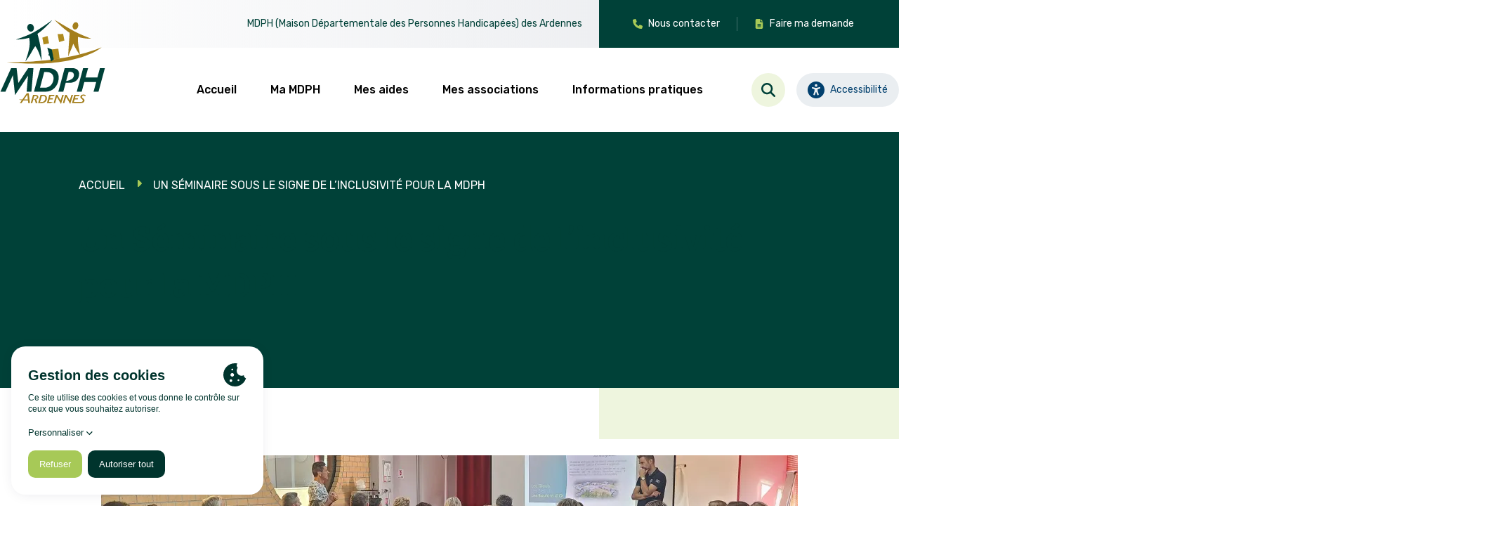

--- FILE ---
content_type: text/html; charset=utf-8
request_url: https://www.mdph08.fr/actualites/un-seminaire-sous-le-signe-de-linclusivite-pour-la-mdph
body_size: 15144
content:
<!DOCTYPE html><html lang="fr"><head><meta charSet="utf-8" data-next-head=""/><title data-next-head="">Un Séminaire sous le signe de l’inclusivité pour la MDPH | MDPH08 : Maison Départementale des Personnes Handicapées des Ardennes</title><meta name="viewport" content="width=device-width, initial-scale=1" data-next-head=""/><meta name="title" content="Un Séminaire sous le signe de l’inclusivité pour la MDPH | MDPH08 : Maison Départementale des Personnes Handicapées des Ardennes" data-next-head=""/><meta name="description" content="MDPH (Maison Départementale des Personnes Handicapées) des Ardennes" data-next-head=""/><meta property="og:type" content="website" data-next-head=""/><meta property="og:url" content="https://mdph08.fr/actualites/un-seminaire-sous-le-signe-de-linclusivite-pour-la-mdph" data-next-head=""/><meta property="og:site_name" content="MDPH des Ardennes" data-next-head=""/><meta property="og:title" content="Un Séminaire sous le signe de l’inclusivité pour la MDPH | MDPH08 : Maison Départementale des Personnes Handicapées des Ardennes" data-next-head=""/><meta property="og:description" content="MDPH (Maison Départementale des Personnes Handicapées) des Ardennes" data-next-head=""/><meta property="og:image" content="https://mdph08.fr/placeholder.jpg" data-next-head=""/><meta property="og:image:width" content="1200" data-next-head=""/><meta property="og:image:height" content="627" data-next-head=""/><meta name="theme-color" content="#FFF" data-next-head=""/><link rel="apple-touch-icon" sizes="180x180" href="/icons/apple-touch-icon.png" data-next-head=""/><link rel="icon" type="image/png" sizes="32x32" href="/icons/favicon-32x32.png" data-next-head=""/><link rel="icon" type="image/png" sizes="16x16" href="/icons/favicon-16x16.png" data-next-head=""/><link rel="manifest" href="/manifest.json" data-next-head=""/><link rel="preload" href="/_next/static/media/df6fe7c4be4b4404-s.p.woff2" as="font" type="font/woff2" crossorigin="anonymous" data-next-font="size-adjust"/><link rel="preload" href="/_next/static/media/b9378c7268e717c1-s.p.woff2" as="font" type="font/woff2" crossorigin="anonymous" data-next-font="size-adjust"/><link rel="preload" href="/_next/static/media/c22ccc5eb58b83e1-s.p.woff2" as="font" type="font/woff2" crossorigin="anonymous" data-next-font="size-adjust"/><link rel="preload" href="/_next/static/css/40b25ed354156979.css" as="style"/><link rel="stylesheet" href="/_next/static/css/40b25ed354156979.css" data-n-g=""/><noscript data-n-css=""></noscript><script defer="" nomodule="" src="/_next/static/chunks/polyfills-42372ed130431b0a.js"></script><script defer="" src="/_next/static/chunks/970.7bd85043ec3ac0c0.js"></script><script defer="" src="/_next/static/chunks/92.92b677f01e7891cc.js"></script><script src="/_next/static/chunks/webpack-981583f079663b89.js" defer=""></script><script src="/_next/static/chunks/framework-b96261d959dd50e7.js" defer=""></script><script src="/_next/static/chunks/main-1de8502fab3f49df.js" defer=""></script><script src="/_next/static/chunks/pages/_app-c926459fb89e4164.js" defer=""></script><script src="/_next/static/chunks/565-cf58a1139713c8a3.js" defer=""></script><script src="/_next/static/chunks/472-1187d2fe07791c31.js" defer=""></script><script src="/_next/static/chunks/102-f1bf375d0338e28f.js" defer=""></script><script src="/_next/static/chunks/515-fbb9699200254932.js" defer=""></script><script src="/_next/static/chunks/pages/actualites/%5B...slug%5D-0fef6863cd0dca0b.js" defer=""></script><script src="/_next/static/_0AaOvtdhR7XqwzJiUKKi/_buildManifest.js" defer=""></script><script src="/_next/static/_0AaOvtdhR7XqwzJiUKKi/_ssgManifest.js" defer=""></script></head><body class="overflow-x-hidden"><a href="#main-content" class="sr-only focus:not-sr-only">Aller au contenu principal</a><div id="__next"><div class="__variable_61f0f1 __variable_fb8446 font-sans"><header><div class="header-navigation"><div class="header-pre-menu"><div class="container mx-auto px-4"><div class="flex text-sm"><div class="relative hidden lg:block flex-1 p-6 text-right"><div class="absolute inset-y-0 left-0 w-screen bg-gradient-to-l from-gray-200" aria-hidden="true"></div><div class="relative text-primary"><p class="mb-0">MDPH (Maison Départementale des Personnes Handicapées) des Ardennes</p></div></div><div class="relative flex-1 lg:flex-initial lg:px-6 py-4 lg:py-6 bg-primary text-white"><div class="absolute inset-y-0 left-1/2 lg:left-0 w-screen bg-primary transform -translate-x-1/2 lg:translate-x-0"> </div><div class="relative"><ul id="quick-access--menu" class="flex"><li class="menu-item lg:px-6 flex-1 text-center"><a class="menu-link flex flex-nowrap items-center justify-center" href="/nous-contacter"><svg xmlns="http://www.w3.org/2000/svg" viewBox="0 0 512 512" class="icon size-3.5 text-primary-light mr-2" aria-hidden="true"><path d="M164.9 24.6c-7.7-18.6-28-28.5-47.4-23.2l-88 24C12.1 30.2 0 46 0 64C0 311.4 200.6 512 448 512c18 0 33.8-12.1 38.6-29.5l24-88c5.3-19.4-4.6-39.7-23.2-47.4l-96-40c-16.3-6.8-35.2-2.1-46.3 11.6L304.7 368C234.3 334.7 177.3 277.7 144 207.3L193.3 167c13.7-11.2 18.4-30 11.6-46.3l-40-96z" fill="currentColor"></path></svg><div class="whitespace-nowrap">Nous contacter</div></a></li><span class="menu-separator flex-initial border-r pl-2 mr-2 lg:pl-0 lg:mr-0 opacity-30" aria-hidden="true"></span><li class="menu-item lg:px-6 flex-1 text-center"><a class="menu-link flex flex-nowrap items-center justify-center" href="/faire-ma-demande"><svg xmlns="http://www.w3.org/2000/svg" viewBox="0 0 384 512" class="icon size-3.5 text-primary-light mr-2" aria-hidden="true"><path d="M64 0C28.7 0 0 28.7 0 64L0 448c0 35.3 28.7 64 64 64l256 0c35.3 0 64-28.7 64-64l0-288-128 0c-17.7 0-32-14.3-32-32L224 0 64 0zM256 0l0 128 128 0L256 0zM112 256l160 0c8.8 0 16 7.2 16 16s-7.2 16-16 16l-160 0c-8.8 0-16-7.2-16-16s7.2-16 16-16zm0 64l160 0c8.8 0 16 7.2 16 16s-7.2 16-16 16l-160 0c-8.8 0-16-7.2-16-16s7.2-16 16-16zm0 64l160 0c8.8 0 16 7.2 16 16s-7.2 16-16 16l-160 0c-8.8 0-16-7.2-16-16s7.2-16 16-16z" fill="currentColor"></path></svg><div class="whitespace-nowrap">Faire ma demande</div></a></li></ul></div></div></div></div></div><div class="header-menu"><div class="container relative mx-auto px-4 py-6 lg:py-12"><div class="lg:absolute left-0 top-0 transform lg:-translate-y-1/3 z-10"><a class="site-logo" title="Accueil" href="/"><svg viewBox="0 0 290 234" xmlns="http://www.w3.org/2000/svg" class="hidden lg:block h-[120px] w-[150px]" aria-hidden="true"><g fill="none" fill-rule="evenodd"><path d="M215.676 19.022c1.375-5.493-.863-10.808-4.999-11.868-4.138-1.06-8.608 2.538-9.983 8.032-1.377 5.492.86 10.806 4.999 11.865 4.135 1.06 8.606-2.536 9.983-8.029ZM205.38 32.354C185.212 21.534 149.714 0 149.714 0s21.429 22.476 42.388 36.496c-.303 4.671-.846 12.79-1.744 25.403-1.477 20.698-2.401 40.4-2.401 40.4s4.336-11.316 8.779-20.842c2.573-5.513 5.454-14.877 5.454-14.877s3.876 8.323 9.432 17.686c6.687 11.27 9.398 13.177 9.398 13.177s-3.225-16.09-4.595-25.661c-1.489-10.38-1.556-18.73-1.344-24.12 19.278 6.076 37.527 5.083 37.527 5.083s-27.06-9.572-47.228-20.391Z" fill="#A47F1D"></path><path d="M92.672 20.185c-1.466-5.83-6.651-9.534-11.582-8.267-4.93 1.267-7.739 7.026-6.272 12.857 1.466 5.831 6.651 9.533 11.582 8.267 4.931-1.269 7.739-7.025 6.272-12.857Zm-.477 14.977C72.028 45.982 43.217 54.93 43.217 54.93s17.55.968 36.41-4.723c1.036 4.627 2.805 15.686.117 29.378-3.566 18.17-10.803 36.931-10.803 36.931s11.936-16.125 17.492-26.528c5.437-10.18 10.29-16.472 10.29-16.472s5.659 7.63 9.26 16.645c3.915 9.803 8.437 23.235 8.437 23.235s-.823-27.743-5.35-48.549c-2.976-13.677-5.13-21.725-6.272-25.692C123.654 24.941 144.055.832 144.055.832s-31.692 23.512-51.86 34.33Z" fill="#004138"></path><path fill="#AF8B1E" d="m141.17 82.845 19.444-2.284 3.795 27.618-16.937 2.122-6.301-27.456M116.276 50.038l3.606 18.766 15.108-2.934-4.254-20.654-14.46 4.822M174.085 39.535l-15.298.66 4.149 22.004 14.646-4.466-3.497-18.198"></path><path d="M281.305 76.307s-68.738 61.833-263.969 41.55c0 0 156.484 3.958 263.969-41.55" fill="#A47F1D"></path><path d="m148.086 110.204-5.38-27.409-12.68-5.443 4.956 18.186c-1.152.334-1.927 1.34-1.772 2.4.174 1.17 1.414 1.954 2.77 1.75.043-.008.082-.023.124-.031l4.545 16.677 7.437-6.13" fill="#004138"></path><path d="M118.935 208.83h-7.697l-6.555 22.613h8.807c3.747 0 7.595-.256 11.099-3.202 2.91-2.467 4.647-6.534 4.647-10.378 0-5.764-3.953-9.033-10.301-9.033m2.393 17.201c-2.564 2.21-5.444 2.368-7.802 2.368h-3.537l4.787-16.46h3.05c4.578 0 6.936 1.761 6.936 5.988 0 3.012-1.248 6.214-3.434 8.104M105.253 214.692c0-4.196-3.78-5.862-7.91-5.862H90.55l-6.52 22.613h4.299l2.88-9.8 3.89-.003 2.897 9.803h4.577l-3.32-10.281c.868-.256 1.944-.545 3.088-1.346 1.768-1.216 2.913-3.074 2.913-5.124m-7.154 4.344-6.886 2.604 2.838-9.768h2.115c2.36 0 5.285.77 5.134 3.166-.102 1.608-.363 2.761-3.2 3.998M73.215 204.088l-12.36 17.432h-9.556l7.924 2.3-5.415 7.639h4.824l4.756-6.881.109-.157h12.871l.037.326.782 6.712h4.684l-3.268-27.371h-5.388Zm2.527 17.412H65.44l.402-.58 8.351-12.086.563-.81.1.985 1.25 12.085.04.406h-.404ZM136.445 221.228h8.635l.902-3.077h-8.671l1.805-6.212h9.989l.935-3.11h-14.462l-6.589 22.614h10.077l7.437-3.106h-12.138l2.08-7.11M171.724 208.83l-4.858 15.164-8.837-15.177-3.854.013-6.59 22.613h4.267l4.923-16.873L168.23 234l7.688-25.17h-4.195M197.286 208.83l-4.856 15.164-8.838-15.177-3.853.013-6.587 22.613h4.265l4.921-16.873L193.795 234l7.688-25.17h-4.197M230.581 210.722c.765 0 2.81.128 4.96 1.86l.972-3.362a13.727 13.727 0 0 0-6.243-1.507c-5.408 0-8.393 3.299-8.393 6.597 0 2.915 2.185 4.578 4.093 6.02 1.317 1.06 2.74 2.211 2.74 4.099 0 2.083-1.095 3.753-7.406 3.915h-8.236l.018-.007h-9.175l2.083-7.11h8.635l.902-3.076h-8.673l1.806-6.212h9.988l.933-3.11h-14.46l-6.589 22.614h6.414l-.004.002h19.256c6.068-.026 9.085-3.62 9.085-7.112 0-2.752-1.733-4.225-3.19-5.475l-.797-.639c-1.355-.994-2.947-2.274-2.947-4.037 0-1.698 1.49-3.46 4.228-3.46" fill="#A47F1D"></path><path d="M91.585 134.404h-14.6L49.752 175.53l-5.006-41.126H29.67L0 199.784h13.843l20.594-45.44h.19l5.86 54.94L76.37 155.59h.19l-3.836 44.193h13.274l5.586-65.38Zm19.155 0-17.63 65.38h33.376c17.257 0 32.389-14.093 34.956-33.553 1.87-14.189-3.389-31.827-29.179-31.827H110.74Zm10.79 10.928h6.637c14.223 0 20.594 9.204 19.077 20.707-1.491 11.312-9.266 22.816-24.531 22.816h-12.896l11.713-43.523Zm56.843-10.928-17.63 65.38h13.749l6.662-24.638h10.904c11.094 0 24.064-4.888 26.226-21.282 1.72-13.038-7.2-19.46-18.767-19.46h-21.144Zm10.96 10.352h3.32c8.817 0 11.334 4.17 11.334 9.684 0 13.23-21.505 15.83-21.505 15.83l6.852-25.514ZM290 134.404h-13.749l-7.016 25.883h-32.902l7.017-25.883h-13.748l-17.726 65.38h13.75l7.212-26.65h32.995l-7.306 26.65h13.749L290 134.403Z" fill="#004138"></path></g></svg><svg viewBox="0 0 149 52" xmlns="http://www.w3.org/2000/svg" class="block lg:hidden h-[52px] w-[150px]" aria-hidden="true"><g fill="none" fill-rule="evenodd"><path fill="#A47F1D" d="M61.108 38.167h-3.955l-3.368 11.597h4.525c1.926 0 3.902-.132 5.703-1.642 1.495-1.265 2.388-3.351 2.388-5.322 0-2.956-2.032-4.633-5.293-4.633m1.23 8.822c-1.318 1.133-2.798 1.214-4.01 1.214h-1.817l2.46-8.441h1.567c2.352 0 3.564.903 3.564 3.07 0 1.545-.641 3.187-1.764 4.157M54.078 41.173c0-2.151-1.942-3.006-4.064-3.006h-3.49l-3.35 11.597h2.208l1.48-5.026 1.998-.001 1.49 5.027h2.35l-1.705-5.273c.446-.131.999-.28 1.586-.69.909-.624 1.497-1.576 1.497-2.628m-3.675 2.228-3.538 1.336 1.458-5.01h1.087c1.212 0 2.715.395 2.637 1.624-.052.825-.186 1.416-1.644 2.05M37.617 35.735l-6.35 8.94h-4.91l4.071 1.18-2.782 3.917h2.479l2.443-3.529.056-.08h6.613l.02.167.401 3.442h2.407l-1.68-14.037h-2.768Zm1.299 8.93h-5.294l.207-.297 4.291-6.199.289-.415.052.505.641 6.197.021.209h-.207ZM70.104 44.525h4.437l.463-1.578H70.55l.928-3.185h5.132l.48-1.595h-7.43l-3.385 11.597h5.177l3.821-1.593h-6.236l1.068-3.646M88.23 38.167l-2.496 7.777-4.54-7.783-1.98.006-3.385 11.597h2.192l2.529-8.653 5.886 9.964 3.95-12.908h-2.155M101.364 38.167l-2.495 7.777-4.54-7.783-1.98.006-3.385 11.597h2.192l2.528-8.653 5.886 9.964 3.95-12.908h-2.156M118.471 39.138c.393 0 1.444.065 2.549.954l.499-1.725a7.064 7.064 0 0 0-3.208-.773c-2.778 0-4.312 1.692-4.312 3.384 0 1.495 1.123 2.347 2.103 3.087.677.543 1.407 1.134 1.407 2.102 0 1.068-.562 1.925-3.805 2.008h-4.23l.008-.004h-4.714l1.07-3.646h4.437l.463-1.578h-4.456l.928-3.185h5.132l.48-1.595h-7.43l-3.385 11.597h3.295-.002 9.893c3.118-.013 4.668-1.855 4.668-3.646 0-1.412-.89-2.167-1.639-2.808l-.41-.328c-.695-.51-1.514-1.166-1.514-2.07 0-.87.766-1.774 2.173-1.774"></path><path fill="#004138" d="M47.056 0h-7.502L25.563 21.09 22.991 0h-7.746L0 33.528h7.113l10.58-23.303h.098L20.8 38.4 39.24 10.865h.097l-1.97 22.663h6.82L47.056 0Zm9.842 0L47.84 33.528h17.148c8.866 0 16.64-7.227 17.96-17.206C83.909 9.045 81.207 0 67.956 0H56.898Zm5.543 5.604h3.41c7.308 0 10.581 4.72 9.802 10.62-.766 5.8-4.76 11.7-12.604 11.7h-6.626l6.018-22.32ZM91.647 0l-9.058 33.528h7.064l3.423-12.635h5.602c5.7 0 12.364-2.506 13.475-10.913.883-6.687-3.7-9.98-9.642-9.98H91.647Zm5.631 5.309h1.705c4.531 0 5.824 2.138 5.824 4.966 0 6.785-11.049 8.118-11.049 8.118l3.52-13.084ZM149 0h-7.064l-3.605 13.274h-16.905L125.031 0h-7.063l-9.107 33.528h7.064l3.706-13.666h16.952l-3.754 13.666h7.064L149 0Z"></path></g></svg></a></div><nav class="navbar static h-full"><div class="navbar-control absolute top-6 right-4 block lg:hidden"><button type="button" aria-label="menu" aria-expanded="false" class="w-12 h-12 text-xl transition-all rounded-full bg-primary-lighter text-primary"><div class="icon flex items-center justify-center"><svg xmlns="http://www.w3.org/2000/svg" viewBox="0 0 448 512" class="size-6" aria-hidden="true"><path d="M0 96C0 78.3 14.3 64 32 64l384 0c17.7 0 32 14.3 32 32s-14.3 32-32 32L32 128C14.3 128 0 113.7 0 96zM0 256c0-17.7 14.3-32 32-32l384 0c17.7 0 32 14.3 32 32s-14.3 32-32 32L32 288c-17.7 0-32-14.3-32-32zM448 416c0 17.7-14.3 32-32 32L32 448c-17.7 0-32-14.3-32-32s14.3-32 32-32l384 0c17.7 0 32 14.3 32 32z" fill="currentColor"></path></svg><span class="sr-only">Menu</span></div></button></div><div id="navbarCollapsible" class="navbar-menu hidden lg:block"><div class="container relative mx-auto px-4 lg:w-full lg:max-w-full lg:mx-0 lg:px-0 pt-24 lg:pt-0"><div class="navbar-control block lg:hidden absolute top-6 right-4 "><button type="button" aria-label="menu" aria-expanded="false" class="w-12 h-12 text-xl transition-all rounded-full bg-primary-lighter text-primary"><div class="icon flex items-center justify-center"><svg xmlns="http://www.w3.org/2000/svg" viewBox="0 0 448 512" class="size-6" aria-hidden="true"><path d="M0 96C0 78.3 14.3 64 32 64l384 0c17.7 0 32 14.3 32 32s-14.3 32-32 32L32 128C14.3 128 0 113.7 0 96zM0 256c0-17.7 14.3-32 32-32l384 0c17.7 0 32 14.3 32 32s-14.3 32-32 32L32 288c-17.7 0-32-14.3-32-32zM448 416c0 17.7-14.3 32-32 32L32 448c-17.7 0-32-14.3-32-32s14.3-32 32-32l384 0c17.7 0 32 14.3 32 32z" fill="currentColor"></path></svg><span class="sr-only">Fermer le menu</span></div></button></div><div class="flex lg:hidden items-center absolute top-6 left-4"><button type="button" class="w-12 h-12 flex items-center justify-center text-primary bg-primary-lighter text-xl transition-all rounded-full hover:bg-primary-light"><svg xmlns="http://www.w3.org/2000/svg" viewBox="0 0 512 512" class="icon size-5" aria-hidden="true"><path d="M416 208c0 45.9-14.9 88.3-40 122.7L502.6 457.4c12.5 12.5 12.5 32.8 0 45.3s-32.8 12.5-45.3 0L330.7 376c-34.4 25.2-76.8 40-122.7 40C93.1 416 0 322.9 0 208S93.1 0 208 0S416 93.1 416 208zM208 352a144 144 0 1 0 0-288 144 144 0 1 0 0 288z" fill="currentColor"></path></svg><span class="sr-only">Recherche</span></button><button type="button" class="accessibility-widget flex items-center justify-center px-4 py-2 h-12 ml-4 text-accessibility bg-accessibility-light text-2xl transition-all rounded-full hover:bg-accessibility hover:text-white" tabindex="0"><svg xmlns="http://www.w3.org/2000/svg" viewBox="0 0 512 512" class="icon size-6" aria-hidden="true"><path d="M0 256a256 256 0 1 1 512 0A256 256 0 1 1 0 256zm161.5-86.1c-12.2-5.2-26.3 .4-31.5 12.6s.4 26.3 12.6 31.5l11.9 5.1c17.3 7.4 35.2 12.9 53.6 16.3l0 50.1c0 4.3-.7 8.6-2.1 12.6l-28.7 86.1c-4.2 12.6 2.6 26.2 15.2 30.4s26.2-2.6 30.4-15.2l24.4-73.2c1.3-3.8 4.8-6.4 8.8-6.4s7.6 2.6 8.8 6.4l24.4 73.2c4.2 12.6 17.8 19.4 30.4 15.2s19.4-17.8 15.2-30.4l-28.7-86.1c-1.4-4.1-2.1-8.3-2.1-12.6l0-50.1c18.4-3.5 36.3-8.9 53.6-16.3l11.9-5.1c12.2-5.2 17.8-19.3 12.6-31.5s-19.3-17.8-31.5-12.6L338.7 175c-26.1 11.2-54.2 17-82.7 17s-56.5-5.8-82.7-17l-11.9-5.1zM256 160a40 40 0 1 0 0-80 40 40 0 1 0 0 80z" fill="currentColor"></path></svg><div class="label ml-2 text-sm">Accessibilité</div></button></div><div class="navbar-menu-wrapper"><div class="navbar-menu-wrapper"><div class="navbar-item level-0"><a class="navbar-link level-0" href="/">Accueil</a></div><div class="navbar-item level-0"><a class="navbar-link level-0" href="/ma-mdph">Ma MDPH</a></div><div class="navbar-item level-0"><a class="navbar-link level-0" href="/mes-aides">Mes aides</a></div><div class="navbar-item level-0"><a class="navbar-link level-0" href="/associations">Mes associations</a></div><div class="navbar-item level-0"><a class="navbar-link level-0" href="/informations-pratiques">Informations pratiques</a></div></div></div></div></div></nav><div class="hidden lg:flex items-center absolute right-0 top-1/2 transform -translate-y-1/2"><button type="button" class="w-12 h-12 flex items-center justify-center text-primary transition-all rounded-full hover:bg-primary-light bg-primary-lighter"><svg xmlns="http://www.w3.org/2000/svg" viewBox="0 0 512 512" class="icon size-5" aria-hidden="true"><path d="M416 208c0 45.9-14.9 88.3-40 122.7L502.6 457.4c12.5 12.5 12.5 32.8 0 45.3s-32.8 12.5-45.3 0L330.7 376c-34.4 25.2-76.8 40-122.7 40C93.1 416 0 322.9 0 208S93.1 0 208 0S416 93.1 416 208zM208 352a144 144 0 1 0 0-288 144 144 0 1 0 0 288z" fill="currentColor"></path></svg><div class="label sr-only">Recherche</div></button><button type="button" class="accessibility-widget flex items-center justify-center w-12 xl:w-auto h-12 ml-4 xl:px-4 xl:py-2 text-accessibility bg-accessibility-light hover:bg-accessibility hover:text-white transition-all rounded-full" tabindex="0"><svg xmlns="http://www.w3.org/2000/svg" viewBox="0 0 512 512" class="icon size-6 xl:mr-2" aria-hidden="true"><path d="M0 256a256 256 0 1 1 512 0A256 256 0 1 1 0 256zm161.5-86.1c-12.2-5.2-26.3 .4-31.5 12.6s.4 26.3 12.6 31.5l11.9 5.1c17.3 7.4 35.2 12.9 53.6 16.3l0 50.1c0 4.3-.7 8.6-2.1 12.6l-28.7 86.1c-4.2 12.6 2.6 26.2 15.2 30.4s26.2-2.6 30.4-15.2l24.4-73.2c1.3-3.8 4.8-6.4 8.8-6.4s7.6 2.6 8.8 6.4l24.4 73.2c4.2 12.6 17.8 19.4 30.4 15.2s19.4-17.8 15.2-30.4l-28.7-86.1c-1.4-4.1-2.1-8.3-2.1-12.6l0-50.1c18.4-3.5 36.3-8.9 53.6-16.3l11.9-5.1c12.2-5.2 17.8-19.3 12.6-31.5s-19.3-17.8-31.5-12.6L338.7 175c-26.1 11.2-54.2 17-82.7 17s-56.5-5.8-82.7-17l-11.9-5.1zM256 160a40 40 0 1 0 0-80 40 40 0 1 0 0 80z" fill="currentColor"></path></svg><div class="label sr-only xl:not-sr-only text-sm">Accessibilité</div></button></div></div></div></div></header><div hidden="" style="position:fixed;top:1px;left:1px;width:1px;height:0;padding:0;margin:-1px;overflow:hidden;clip:rect(0, 0, 0, 0);white-space:nowrap;border-width:0;display:none"></div><main id="main-content" class="relative z-50" role="main"><div id="content--region" class="region content--region"><section class="section page-header relative py-0"><div class="absolute inset-y-0 right-0 w-1/3 bg-primary-lighter h-11/10 lg:h-6/5" aria-hidden="true"></div><div class="relative container mx-auto px-4 py-16"><div class="absolute inset-y-0 left-1/2 lg:left-auto lg:right-0 w-screen bg-primary transform -translate-x-1/2 lg:translate-x-0" aria-hidden="true"></div><div class="relative lg:px-24"><nav class="breadcrumb" aria-label="Fil d&#x27;Ariane"><ol class="breadcrumb__list"><li class="breadcrumb__list__item"><a class="breadcrumb__link" href="/">Accueil</a></li><span class="breadcrumb__separator mx-2" aria-hidden="true"><svg xmlns="http://www.w3.org/2000/svg" viewBox="0 0 256 512" class="size-4" aria-hidden="true"><path d="M246.6 278.6c12.5-12.5 12.5-32.8 0-45.3l-128-128c-9.2-9.2-22.9-11.9-34.9-6.9s-19.8 16.6-19.8 29.6l0 256c0 12.9 7.8 24.6 19.8 29.6s25.7 2.2 34.9-6.9l128-128z" fill="currentColor"></path></svg></span><li class="breadcrumb__list__item"><span class="breadcrumb__link__disabled">Un Séminaire sous le signe de l’inclusivité pour la MDPH</span></li></ol></nav><div class="page-title"><h1 class="title h1 mb-0 lg:mb-12"><span>Un Séminaire sous le signe de l’inclusivité pour la MDPH</span></h1></div></div></div></section><section class="section page-content"><div class="container mx-auto px-4"><div class="block figure mb-8 lg:px-24"><figure class="relative text-center"><img alt="Un Séminaire sous le signe de l’inclusivité pour la MDPH" loading="lazy" width="992" height="425" decoding="async" data-nimg="1" class="inline-block" style="color:transparent" srcSet="/_next/image?url=https%3A%2F%2Fadmin.mdph08.fr%2Fsites%2Fdefault%2Ffiles%2Fstyles%2Farticle_banner%2Fpublic%2F2023-07%2FS%25C3%25A9minaire%2520MDPH.jpg%3Fitok%3DQJ3H3llf&amp;w=1080&amp;q=75 1x, /_next/image?url=https%3A%2F%2Fadmin.mdph08.fr%2Fsites%2Fdefault%2Ffiles%2Fstyles%2Farticle_banner%2Fpublic%2F2023-07%2FS%25C3%25A9minaire%2520MDPH.jpg%3Fitok%3DQJ3H3llf&amp;w=2048&amp;q=75 2x" src="/_next/image?url=https%3A%2F%2Fadmin.mdph08.fr%2Fsites%2Fdefault%2Ffiles%2Fstyles%2Farticle_banner%2Fpublic%2F2023-07%2FS%25C3%25A9minaire%2520MDPH.jpg%3Fitok%3DQJ3H3llf&amp;w=2048&amp;q=75"/></figure></div><div class="block content mb-8 lg:px-24"><p><strong>Vendredi 16 juin, lors du Séminaire MDPH, les équipes se sont rendues à Montcornet afin de rencontrer les usagers de l’Albatros08 et du restaurant inclusif Mont Cornu.</strong></p>

<p>C’est à l’<strong>Albatros 08 de Montcornet</strong> que se sont retrouvés les agents de la MDPH des Ardennes vendredi 16 juin à l’occasion de leur séminaire interne. La journée a débuté par la présentation de l’établissement détaillant alors ses objectifs, missions et spécificités. Par la suite, les agents ont eu l’opportunité de visiter le Foyer de Vie (FV) et le Foyer d’Accueil Médicalisé pour personnes Autiste (FAMA). </p>

<p><br/>
La journée s’est poursuivie au <strong>Mont Cornu</strong>, les agents ont profité d’un repas dans le restaurant inclusif constitué d’une brigade de personnes en situation de handicap accompagnée par la Mission Locale. Après avoir déjeuné avec une vue sur le site d’animation du Mont Cornu, les agents ont prolongé le séminaire au cœur de la reconstitution historique. Répartis en trois groupes de travail, ils ont collaboré autour de l’optimisation de l’organisation de la MDPH dans un cadre des plus atypique !</p>
</div></div></section><section class="section page-content-suggestion"><div class="container mx-auto px-4"><h2 class="title h2"><span>À lire aussi</span></h2><div class="columns grid grid-cols-1 md:grid-cols-2 gap-12"><div class="column article"><a title="Ma MDPH, mon avis : votre satisfaction compte pour nous !" class="article-list-item relative block" href="/actualites/ma-mdph-mon-avis-votre-satisfaction-compte-pour-nous"><div class="list-item-content absolute left-0 xl:left-auto right-0 bottom-0 p-4 md:p-8 ml-16 xl:w-2/3 bg-white z-10"><div class="title h3 title-underlined text-primary mb-0"><span class="a">Ma MDPH, mon avis : votre satisfaction compte pour nous !</span></div></div><div class="list-item-image relative xl:w-1/2 pb-16 xl:pb-0 z-0"><img alt="Ma MDPH, mon avis : votre satisfaction compte pour nous !" loading="lazy" width="590" height="430" decoding="async" data-nimg="1" style="color:transparent" srcSet="/_next/image?url=https%3A%2F%2Fadmin.mdph08.fr%2Fsites%2Fdefault%2Ffiles%2Fstyles%2Farticle_preview_banner%2Fpublic%2F2024-11%2FVignette%2520-%2520Ma%2520MDPH%2520mon%2520avis.png%3Fitok%3Dhwlq0xoR&amp;w=640&amp;q=75 1x, /_next/image?url=https%3A%2F%2Fadmin.mdph08.fr%2Fsites%2Fdefault%2Ffiles%2Fstyles%2Farticle_preview_banner%2Fpublic%2F2024-11%2FVignette%2520-%2520Ma%2520MDPH%2520mon%2520avis.png%3Fitok%3Dhwlq0xoR&amp;w=1200&amp;q=75 2x" src="/_next/image?url=https%3A%2F%2Fadmin.mdph08.fr%2Fsites%2Fdefault%2Ffiles%2Fstyles%2Farticle_preview_banner%2Fpublic%2F2024-11%2FVignette%2520-%2520Ma%2520MDPH%2520mon%2520avis.png%3Fitok%3Dhwlq0xoR&amp;w=1200&amp;q=75"/></div></a></div><div class="column article"><a title="La MDPH change ses horaires" class="article-list-item relative block" href="/actualites/la-mdph-change-ses-horaires"><div class="list-item-content absolute left-0 xl:left-auto right-0 bottom-0 p-4 md:p-8 ml-16 xl:w-2/3 bg-white z-10"><div class="title h3 title-underlined text-primary mb-0"><span class="a">La MDPH change ses horaires</span></div></div><div class="list-item-image relative xl:w-1/2 pb-16 xl:pb-0 z-0"><img alt="Nouveaux horaires" loading="lazy" width="590" height="430" decoding="async" data-nimg="1" style="color:transparent" srcSet="/_next/image?url=https%3A%2F%2Fadmin.mdph08.fr%2Fsites%2Fdefault%2Ffiles%2Fstyles%2Farticle_preview_banner%2Fpublic%2F2025-10%2FVignette_0.png%3Fitok%3Dl0djtJTH&amp;w=640&amp;q=75 1x, /_next/image?url=https%3A%2F%2Fadmin.mdph08.fr%2Fsites%2Fdefault%2Ffiles%2Fstyles%2Farticle_preview_banner%2Fpublic%2F2025-10%2FVignette_0.png%3Fitok%3Dl0djtJTH&amp;w=1200&amp;q=75 2x" src="/_next/image?url=https%3A%2F%2Fadmin.mdph08.fr%2Fsites%2Fdefault%2Ffiles%2Fstyles%2Farticle_preview_banner%2Fpublic%2F2025-10%2FVignette_0.png%3Fitok%3Dl0djtJTH&amp;w=1200&amp;q=75"/></div></a></div></div></div></section></div></main><footer id="footer" class="footer pt-8 lg:pt-16 bg-primary text-white"><div class="container mx-auto px-4"><div class="grid grid-cols-1 md:grid-cols-2 lg:grid-cols-4 gap-8"><div class="column"><svg xmlns="http://www.w3.org/2000/svg" viewBox="0 0 576 512" class="text-primary-light size-5 mb-4" aria-hidden="true"><path d="M575.8 255.5c0 18-15 32.1-32 32.1l-32 0 .7 160.2c0 2.7-.2 5.4-.5 8.1l0 16.2c0 22.1-17.9 40-40 40l-16 0c-1.1 0-2.2 0-3.3-.1c-1.4 .1-2.8 .1-4.2 .1L416 512l-24 0c-22.1 0-40-17.9-40-40l0-24 0-64c0-17.7-14.3-32-32-32l-64 0c-17.7 0-32 14.3-32 32l0 64 0 24c0 22.1-17.9 40-40 40l-24 0-31.9 0c-1.5 0-3-.1-4.5-.2c-1.2 .1-2.4 .2-3.6 .2l-16 0c-22.1 0-40-17.9-40-40l0-112c0-.9 0-1.9 .1-2.8l0-69.7-32 0c-18 0-32-14-32-32.1c0-9 3-17 10-24L266.4 8c7-7 15-8 22-8s15 2 21 7L564.8 231.5c8 7 12 15 11 24z" fill="currentColor"></path></svg><h2 class="title h4"><span>Maison départementale des Personnes Handicapées</span></h2><div class="content"><p>55, Avenue Charles de Gaulle<br/>
08000 Charleville-Mézières</p>

<p> </p>
</div></div><div class="column"><svg xmlns="http://www.w3.org/2000/svg" viewBox="0 0 512 512" class="text-primary-light size-5 mb-4" aria-hidden="true"><path d="M256 0a256 256 0 1 1 0 512A256 256 0 1 1 256 0zM232 120l0 136c0 8 4 15.5 10.7 20l96 64c11 7.4 25.9 4.4 33.3-6.7s4.4-25.9-6.7-33.3L280 243.2 280 120c0-13.3-10.7-24-24-24s-24 10.7-24 24z" fill="currentColor"></path></svg><h2 class="title h4"><span>Horaires d&#x27;ouverture</span></h2><div class="content"><p>Lundi : de 8h30 à 12h et de 13h30 à 17h</p><p>Mardi : Fermé</p><p>Mercredi : de 8h30 à 12h et de 13h30 à 17h</p><p>Jeudi : Fermé</p><p>Vendredi : de 8h30 à 12h et de 13h30 à 17h</p></div></div><div class="column"><svg xmlns="http://www.w3.org/2000/svg" viewBox="0 0 512 512" class="text-primary-light size-5 mb-4" aria-hidden="true"><path d="M164.9 24.6c-7.7-18.6-28-28.5-47.4-23.2l-88 24C12.1 30.2 0 46 0 64C0 311.4 200.6 512 448 512c18 0 33.8-12.1 38.6-29.5l24-88c5.3-19.4-4.6-39.7-23.2-47.4l-96-40c-16.3-6.8-35.2-2.1-46.3 11.6L304.7 368C234.3 334.7 177.3 277.7 144 207.3L193.3 167c13.7-11.2 18.4-30 11.6-46.3l-40-96z" fill="currentColor"></path></svg><h2 class="title h4"><span>Contacts</span></h2><div class="content"><p>Tél. 03 24 41 39 50</p>

<p><a href="/nous-contacter">Nous contacter</a></p>
</div></div><div class="column"><svg xmlns="http://www.w3.org/2000/svg" viewBox="0 0 512 512" class="text-primary-light size-5 mb-4" aria-hidden="true"><path d="M48 64C21.5 64 0 85.5 0 112c0 15.1 7.1 29.3 19.2 38.4L236.8 313.6c11.4 8.5 27 8.5 38.4 0L492.8 150.4c12.1-9.1 19.2-23.3 19.2-38.4c0-26.5-21.5-48-48-48L48 64zM0 176L0 384c0 35.3 28.7 64 64 64l384 0c35.3 0 64-28.7 64-64l0-208L294.4 339.2c-22.8 17.1-54 17.1-76.8 0L0 176z" fill="currentColor"></path></svg><h2 class="title h4"><span>Newsletter</span></h2><div class="content"><p>Retrouvez les dernières informations de la MDPH dans votre boite mail, inscrivez-vous à notre lettre d’information.</p>

<p><a href="https://forms.sbc36.com/5ee229c3b95cee5db18828a2/MLCkXdg2RkWEtypQtQuUqw/Z7a6l6KhQLCUVIr1KMqmJw/form.html">S&#x27;inscrire</a></p>
</div></div></div></div><div class="md:text-center mt-8 lg:mt-24 bg-primary-dark lg:bg-gradient-to-l from-primary-dark to-primary"><div class="container relative mx-auto p-4 text-sm md:text-center"><ul id="footer--menu" class="flex flex-col md:flex-row md:justify-center md:items-center"><li class="menu-item md:px-4 py-4 md:py-2"><button type="button" class="menu-link">Gestion des cookies</button></li><li class="menu-item md:px-4 py-4 md:py-2"><a class="menu-link" href="/mentions-legales">Mentions légales</a></li><li class="menu-item md:px-4 py-4 md:py-2"><a class="menu-link" href="/politique-de-protection-des-donnees-personnelles">Politique de protection des données personnelles</a></li></ul><div class="copyright lg:absolute inset-y-0 right-0 py-8 lg:p-4"><a href="https://www.isics.fr" title="ISICS, expérience digitale" target="_blank" rel="noreferrer" class="inline-block pt-2 pb-1 mb-1 border-b border-primary-light">Une création ISICS</a></div><div class="logo-footer lg:absolute top-0 left-0 py-8 lg:p-4 transform lg:-translate-y-2/3 opacity-20 text-center"><svg viewBox="0 0 290 234" xmlns="http://www.w3.org/2000/svg" class="inline-block h-[120px] w-[150px]" aria-hidden="true"><g fill="none" fill-rule="evenodd"><path d="M215.676 19.022c1.375-5.493-.863-10.808-4.999-11.868-4.138-1.06-8.608 2.538-9.983 8.032-1.377 5.492.86 10.806 4.999 11.865 4.135 1.06 8.606-2.536 9.983-8.029ZM205.38 32.354C185.212 21.534 149.714 0 149.714 0s21.429 22.476 42.388 36.496c-.303 4.671-.846 12.79-1.744 25.403-1.477 20.698-2.401 40.4-2.401 40.4s4.336-11.316 8.779-20.842c2.573-5.513 5.454-14.877 5.454-14.877s3.876 8.323 9.432 17.686c6.687 11.27 9.398 13.177 9.398 13.177s-3.225-16.09-4.595-25.661c-1.489-10.38-1.556-18.73-1.344-24.12 19.278 6.076 37.527 5.083 37.527 5.083s-27.06-9.572-47.228-20.391Z" fill="#FFF"></path><path d="M92.672 20.185c-1.466-5.83-6.651-9.534-11.582-8.267-4.93 1.267-7.739 7.026-6.272 12.857 1.466 5.831 6.651 9.533 11.582 8.267 4.931-1.269 7.739-7.025 6.272-12.857Zm-.477 14.977C72.028 45.982 43.217 54.93 43.217 54.93s17.55.968 36.41-4.723c1.036 4.627 2.805 15.686.117 29.378-3.566 18.17-10.803 36.931-10.803 36.931s11.936-16.125 17.492-26.528c5.437-10.18 10.29-16.472 10.29-16.472s5.659 7.63 9.26 16.645c3.915 9.803 8.437 23.235 8.437 23.235s-.823-27.743-5.35-48.549c-2.976-13.677-5.13-21.725-6.272-25.692C123.654 24.941 144.055.832 144.055.832s-31.692 23.512-51.86 34.33Z" fill="#FFF"></path><path fill="#FFF" d="m141.17 82.845 19.444-2.284 3.795 27.618-16.937 2.122-6.301-27.456M116.276 50.038l3.606 18.766 15.108-2.934-4.254-20.654-14.46 4.822M174.085 39.535l-15.298.66 4.149 22.004 14.646-4.466-3.497-18.198"></path><path d="M281.305 76.307s-68.738 61.833-263.969 41.55c0 0 156.484 3.958 263.969-41.55" fill="#FFF"></path><path d="m148.086 110.204-5.38-27.409-12.68-5.443 4.956 18.186c-1.152.334-1.927 1.34-1.772 2.4.174 1.17 1.414 1.954 2.77 1.75.043-.008.082-.023.124-.031l4.545 16.677 7.437-6.13" fill="#FFF"></path><path d="M118.935 208.83h-7.697l-6.555 22.613h8.807c3.747 0 7.595-.256 11.099-3.202 2.91-2.467 4.647-6.534 4.647-10.378 0-5.764-3.953-9.033-10.301-9.033m2.393 17.201c-2.564 2.21-5.444 2.368-7.802 2.368h-3.537l4.787-16.46h3.05c4.578 0 6.936 1.761 6.936 5.988 0 3.012-1.248 6.214-3.434 8.104M105.253 214.692c0-4.196-3.78-5.862-7.91-5.862H90.55l-6.52 22.613h4.299l2.88-9.8 3.89-.003 2.897 9.803h4.577l-3.32-10.281c.868-.256 1.944-.545 3.088-1.346 1.768-1.216 2.913-3.074 2.913-5.124m-7.154 4.344-6.886 2.604 2.838-9.768h2.115c2.36 0 5.285.77 5.134 3.166-.102 1.608-.363 2.761-3.2 3.998M73.215 204.088l-12.36 17.432h-9.556l7.924 2.3-5.415 7.639h4.824l4.756-6.881.109-.157h12.871l.037.326.782 6.712h4.684l-3.268-27.371h-5.388Zm2.527 17.412H65.44l.402-.58 8.351-12.086.563-.81.1.985 1.25 12.085.04.406h-.404ZM136.445 221.228h8.635l.902-3.077h-8.671l1.805-6.212h9.989l.935-3.11h-14.462l-6.589 22.614h10.077l7.437-3.106h-12.138l2.08-7.11M171.724 208.83l-4.858 15.164-8.837-15.177-3.854.013-6.59 22.613h4.267l4.923-16.873L168.23 234l7.688-25.17h-4.195M197.286 208.83l-4.856 15.164-8.838-15.177-3.853.013-6.587 22.613h4.265l4.921-16.873L193.795 234l7.688-25.17h-4.197M230.581 210.722c.765 0 2.81.128 4.96 1.86l.972-3.362a13.727 13.727 0 0 0-6.243-1.507c-5.408 0-8.393 3.299-8.393 6.597 0 2.915 2.185 4.578 4.093 6.02 1.317 1.06 2.74 2.211 2.74 4.099 0 2.083-1.095 3.753-7.406 3.915h-8.236l.018-.007h-9.175l2.083-7.11h8.635l.902-3.076h-8.673l1.806-6.212h9.988l.933-3.11h-14.46l-6.589 22.614h6.414l-.004.002h19.256c6.068-.026 9.085-3.62 9.085-7.112 0-2.752-1.733-4.225-3.19-5.475l-.797-.639c-1.355-.994-2.947-2.274-2.947-4.037 0-1.698 1.49-3.46 4.228-3.46" fill="#FFF"></path><path d="M91.585 134.404h-14.6L49.752 175.53l-5.006-41.126H29.67L0 199.784h13.843l20.594-45.44h.19l5.86 54.94L76.37 155.59h.19l-3.836 44.193h13.274l5.586-65.38Zm19.155 0-17.63 65.38h33.376c17.257 0 32.389-14.093 34.956-33.553 1.87-14.189-3.389-31.827-29.179-31.827H110.74Zm10.79 10.928h6.637c14.223 0 20.594 9.204 19.077 20.707-1.491 11.312-9.266 22.816-24.531 22.816h-12.896l11.713-43.523Zm56.843-10.928-17.63 65.38h13.749l6.662-24.638h10.904c11.094 0 24.064-4.888 26.226-21.282 1.72-13.038-7.2-19.46-18.767-19.46h-21.144Zm10.96 10.352h3.32c8.817 0 11.334 4.17 11.334 9.684 0 13.23-21.505 15.83-21.505 15.83l6.852-25.514ZM290 134.404h-13.749l-7.016 25.883h-32.902l7.017-25.883h-13.748l-17.726 65.38h13.75l7.212-26.65h32.995l-7.306 26.65h13.749L290 134.403Z" fill="#FFF"></path></g></svg></div></div></div></footer></div></div><script id="__NEXT_DATA__" type="application/json">{"props":{"pageProps":{"globals":{"mainMenu":{"items":[{"type":"menu_link_content--menu_link_content","id":"menu_link_content:b455d93c-58a2-47c8-9a81-13fdacc16c20","description":null,"enabled":true,"expanded":false,"menu_name":"main","meta":{"entity_id":"68"},"options":{"attributes":{"target":"_self","class":[],"data-text-invisible":0,"data-has-icon":0,"data-submenu-force-icon":0},"container_attributes":{"class":[]}},"parent":"","provider":"menu_link_content","route":{"name":"\u003cfront\u003e","parameters":[]},"title":"Accueil","url":"/","weight":-49},{"type":"menu_link_content--menu_link_content","id":"menu_link_content:603b6d08-14a6-426d-84c6-ab820be115e9","description":null,"enabled":true,"expanded":false,"menu_name":"main","meta":{"entity_id":"69"},"options":[],"parent":"","provider":"menu_link_content","route":{"name":"entity.node.canonical","parameters":{"node":"85"}},"title":"Ma MDPH","url":"/ma-mdph","weight":-48},{"type":"menu_link_content--menu_link_content","id":"menu_link_content:e3195a40-d46a-4d50-91eb-d728921d00e7","description":null,"enabled":true,"expanded":false,"menu_name":"main","meta":{"entity_id":"83"},"options":[],"parent":"menu_link_content:603b6d08-14a6-426d-84c6-ab820be115e9","provider":"menu_link_content","route":{"name":"entity.node.canonical","parameters":{"node":"96"}},"title":"Définition du handicap","url":"/ma-mdph/definition-du-handicap","weight":-50},{"type":"menu_link_content--menu_link_content","id":"menu_link_content:5f5f2522-63ea-4f3a-92c3-934520127115","description":null,"enabled":true,"expanded":false,"menu_name":"main","meta":{"entity_id":"82"},"options":[],"parent":"menu_link_content:603b6d08-14a6-426d-84c6-ab820be115e9","provider":"menu_link_content","route":{"name":"entity.node.canonical","parameters":{"node":"95"}},"title":"Charte d'accueil de la MDPH","url":"/ma-mdph/charte-daccueil-de-la-mdph","weight":-49},{"type":"menu_link_content--menu_link_content","id":"menu_link_content:241c65ae-9b2c-4d69-87b8-998a2bf0c7ec","description":null,"enabled":true,"expanded":false,"menu_name":"main","meta":{"entity_id":"70"},"options":{"attributes":{"class":[],"data-text-invisible":0,"data-has-icon":0,"data-submenu-force-icon":0},"container_attributes":{"class":[]},"external":true},"parent":"menu_link_content:603b6d08-14a6-426d-84c6-ab820be115e9","provider":"menu_link_content","route":{"name":"","parameters":[]},"title":"MDPH en ligne (cnsa.fr)","url":"https://mdphenligne.cnsa.fr/mdph/08","weight":-48},{"type":"menu_link_content--menu_link_content","id":"menu_link_content:100ec7b5-bc17-4d87-9486-37899531d7cd","description":null,"enabled":true,"expanded":false,"menu_name":"main","meta":{"entity_id":"104"},"options":{"external":true},"parent":"menu_link_content:603b6d08-14a6-426d-84c6-ab820be115e9","provider":"menu_link_content","route":{"name":"","parameters":[]},"title":"Prestation de Compensation du Handicap (PCH)","url":"https://www.mdph08.fr/prestation-de-compensation-du-handicap-pch/","weight":0},{"type":"menu_link_content--menu_link_content","id":"menu_link_content:eb37fef6-4857-40c6-85c7-6f96a34edc5a","description":null,"enabled":true,"expanded":false,"menu_name":"main","meta":{"entity_id":"71"},"options":[],"parent":"","provider":"menu_link_content","route":{"name":"entity.node.canonical","parameters":{"node":"86"}},"title":"Mes aides","url":"/mes-aides","weight":-47},{"type":"menu_link_content--menu_link_content","id":"menu_link_content:2505ce08-0823-4d7a-85c9-2969af65ab9c","description":null,"enabled":true,"expanded":false,"menu_name":"main","meta":{"entity_id":"72"},"options":[],"parent":"menu_link_content:eb37fef6-4857-40c6-85c7-6f96a34edc5a","provider":"menu_link_content","route":{"name":"entity.node.canonical","parameters":{"node":"87"}},"title":"- de 20 ans","url":"/mes-aides/de-20-ans","weight":0},{"type":"menu_link_content--menu_link_content","id":"menu_link_content:3684a54c-63c2-4412-b2c0-fb1e64c870df","description":null,"enabled":true,"expanded":false,"menu_name":"main","meta":{"entity_id":"95"},"options":[],"parent":"menu_link_content:2505ce08-0823-4d7a-85c9-2969af65ab9c","provider":"menu_link_content","route":{"name":"entity.node.canonical","parameters":{"node":"128"}},"title":"Aide aux transport scolaire pour les élèves en situation de handicap","url":"/mes-aides/de-20-ans/aide-aux-transport-scolaire-pour-les-eleves-en-situation-de-handicap","weight":0},{"type":"menu_link_content--menu_link_content","id":"menu_link_content:3806299d-18e5-4d14-8b63-192261530ec3","description":null,"enabled":true,"expanded":false,"menu_name":"main","meta":{"entity_id":"94"},"options":[],"parent":"menu_link_content:2505ce08-0823-4d7a-85c9-2969af65ab9c","provider":"menu_link_content","route":{"name":"entity.node.canonical","parameters":{"node":"127"}},"title":"Aide à la scolarisation","url":"/mes-aides/de-20-ans/aide-la-scolarisation","weight":0},{"type":"menu_link_content--menu_link_content","id":"menu_link_content:ea9f362b-a982-4389-bd92-930d41ff8d5b","description":null,"enabled":true,"expanded":false,"menu_name":"main","meta":{"entity_id":"86"},"options":[],"parent":"menu_link_content:2505ce08-0823-4d7a-85c9-2969af65ab9c","provider":"menu_link_content","route":{"name":"entity.node.canonical","parameters":{"node":"120"}},"title":"Allocation d’Education de l’Enfant Handicapé (AEEH)","url":"/mes-aides/de-20-ans/allocation-deducation-de-lenfant-handicape-aeeh","weight":0},{"type":"menu_link_content--menu_link_content","id":"menu_link_content:cc633cf7-9810-4b8b-ab8a-763c0c7680c6","description":null,"enabled":true,"expanded":false,"menu_name":"main","meta":{"entity_id":"97"},"options":[],"parent":"menu_link_content:2505ce08-0823-4d7a-85c9-2969af65ab9c","provider":"menu_link_content","route":{"name":"entity.node.canonical","parameters":{"node":"130"}},"title":"Établissements et services médico-sociaux pour enfants et adolescents en situation de handicap","url":"/mes-aides/de-20-ans/etablissements-et-services-medico-sociaux-pour-enfants-et-adolescents-en","weight":0},{"type":"menu_link_content--menu_link_content","id":"menu_link_content:a34f1f64-9fd3-4fae-87d2-52fac10aed25","description":null,"enabled":true,"expanded":false,"menu_name":"main","meta":{"entity_id":"73"},"options":[],"parent":"menu_link_content:eb37fef6-4857-40c6-85c7-6f96a34edc5a","provider":"menu_link_content","route":{"name":"entity.node.canonical","parameters":{"node":"88"}},"title":"20 ans et +","url":"/mes-aides/20-ans-et","weight":0},{"type":"menu_link_content--menu_link_content","id":"menu_link_content:255694c9-d693-4820-b470-929ac9008f66","description":null,"enabled":true,"expanded":false,"menu_name":"main","meta":{"entity_id":"85"},"options":[],"parent":"menu_link_content:a34f1f64-9fd3-4fae-87d2-52fac10aed25","provider":"menu_link_content","route":{"name":"entity.node.canonical","parameters":{"node":"118"}},"title":"Allocation aux Adultes Handicapés (AAH)","url":"/mes-aides/20-ans-et/allocation-aux-adultes-handicapes-aah","weight":0},{"type":"menu_link_content--menu_link_content","id":"menu_link_content:6371021a-f03e-4e1b-91c7-eca133729375","description":null,"enabled":true,"expanded":false,"menu_name":"main","meta":{"entity_id":"88"},"options":[],"parent":"menu_link_content:a34f1f64-9fd3-4fae-87d2-52fac10aed25","provider":"menu_link_content","route":{"name":"entity.node.canonical","parameters":{"node":"119"}},"title":"Allocations Compensatrices pour Tierce Personne et pour Frais Professionnels","url":"/mes-aides/20-ans-et/allocations-compensatrices-pour-tierce-personne-et-pour-frais-professionnels","weight":0},{"type":"menu_link_content--menu_link_content","id":"menu_link_content:74c8138f-3f9d-46c9-9c73-1559947afbd4","description":null,"enabled":true,"expanded":false,"menu_name":"main","meta":{"entity_id":"96"},"options":[],"parent":"menu_link_content:a34f1f64-9fd3-4fae-87d2-52fac10aed25","provider":"menu_link_content","route":{"name":"entity.node.canonical","parameters":{"node":"129"}},"title":"Établissements et services médico-sociaux pour adultes en situation de handicap","url":"/mes-aides/20-ans-et/etablissements-et-services-medico-sociaux-pour-adultes-en-situation-de-handicap","weight":0},{"type":"menu_link_content--menu_link_content","id":"menu_link_content:ea5fe158-7c85-47a0-887f-561607d9cabe","description":null,"enabled":true,"expanded":false,"menu_name":"main","meta":{"entity_id":"74"},"options":[],"parent":"menu_link_content:eb37fef6-4857-40c6-85c7-6f96a34edc5a","provider":"menu_link_content","route":{"name":"entity.node.canonical","parameters":{"node":"89"}},"title":"Tout âge","url":"/mes-aides/tout-age","weight":0},{"type":"menu_link_content--menu_link_content","id":"menu_link_content:31bdbcfe-dc40-4461-af5f-4532a64bcccd","description":null,"enabled":true,"expanded":false,"menu_name":"main","meta":{"entity_id":"100"},"options":[],"parent":"menu_link_content:ea5fe158-7c85-47a0-887f-561607d9cabe","provider":"menu_link_content","route":{"name":"entity.node.canonical","parameters":{"node":"121"}},"title":"Prestation de Compensation du Handicap (PCH)","url":"/prestation-de-compensation-du-handicap-pch","weight":-49},{"type":"menu_link_content--menu_link_content","id":"menu_link_content:2a465e92-972b-49da-91c0-d6899632fb31","description":null,"enabled":true,"expanded":false,"menu_name":"main","meta":{"entity_id":"93"},"options":[],"parent":"menu_link_content:ea5fe158-7c85-47a0-887f-561607d9cabe","provider":"menu_link_content","route":{"name":"entity.node.canonical","parameters":{"node":"126"}},"title":"La Reconnaissance de la Qualité de Travailleur Handicapé (RQTH)","url":"/mes-aides/tout-age/la-reconnaissance-de-la-qualite-de-travailleur-handicape-rqth","weight":0},{"type":"menu_link_content--menu_link_content","id":"menu_link_content:a1ad3bb9-571e-4437-b1be-de8e211a31bd","description":null,"enabled":true,"expanded":false,"menu_name":"main","meta":{"entity_id":"90"},"options":[],"parent":"menu_link_content:ea5fe158-7c85-47a0-887f-561607d9cabe","provider":"menu_link_content","route":{"name":"entity.node.canonical","parameters":{"node":"123"}},"title":"La carte mobilité inclusion (mention invalidité)","url":"/mes-aides/tout-age/la-carte-mobilite-inclusion-mention-invalidite","weight":0},{"type":"menu_link_content--menu_link_content","id":"menu_link_content:7c6e9f39-28f8-4115-8c9d-14f82170fbb0","description":null,"enabled":true,"expanded":false,"menu_name":"main","meta":{"entity_id":"91"},"options":[],"parent":"menu_link_content:ea5fe158-7c85-47a0-887f-561607d9cabe","provider":"menu_link_content","route":{"name":"entity.node.canonical","parameters":{"node":"124"}},"title":"La carte mobilité inclusion (mention priorité)","url":"/mes-aides/tout-age/la-carte-mobilite-inclusion-mention-priorite","weight":0},{"type":"menu_link_content--menu_link_content","id":"menu_link_content:8f79906f-05f6-41f8-8d1a-7e165b1ce41c","description":null,"enabled":true,"expanded":false,"menu_name":"main","meta":{"entity_id":"92"},"options":[],"parent":"menu_link_content:ea5fe158-7c85-47a0-887f-561607d9cabe","provider":"menu_link_content","route":{"name":"entity.node.canonical","parameters":{"node":"125"}},"title":"La carte mobilité inclusion (mention stationnement)","url":"/mes-aides/tout-age/la-carte-mobilite-inclusion-mention-stationnement","weight":0},{"type":"menu_link_content--menu_link_content","id":"menu_link_content:696606d6-ee15-42a1-9988-9a876bcf8cfa","description":null,"enabled":true,"expanded":false,"menu_name":"main","meta":{"entity_id":"87"},"options":[],"parent":"menu_link_content:ea5fe158-7c85-47a0-887f-561607d9cabe","provider":"menu_link_content","route":{"name":"entity.node.canonical","parameters":{"node":"122"}},"title":"Aide Sociale à l’Hébergement des personnes handicapées (ASH)","url":"/mes-aides/tout-age/aide-sociale-lhebergement-des-personnes-handicapees-ash","weight":10},{"type":"menu_link_content--menu_link_content","id":"menu_link_content:d73cd85c-34bd-4396-90a6-f9a77fa72d49","description":null,"enabled":true,"expanded":false,"menu_name":"main","meta":{"entity_id":"75"},"options":{"attributes":{"class":[],"data-text-invisible":0,"data-has-icon":0,"data-submenu-force-icon":0},"container_attributes":{"class":[]}},"parent":"","provider":"menu_link_content","route":{"name":"","parameters":[]},"title":"Mes associations","url":"/associations","weight":-46},{"type":"menu_link_content--menu_link_content","id":"menu_link_content:14bdee01-55fd-43d1-8cca-cd25fa00de12","description":null,"enabled":true,"expanded":false,"menu_name":"main","meta":{"entity_id":"76"},"options":{"attributes":{"class":[],"data-text-invisible":0,"data-has-icon":0,"data-submenu-force-icon":0},"container_attributes":{"class":[]}},"parent":"","provider":"menu_link_content","route":{"name":"entity.node.canonical","parameters":{"node":"84"}},"title":"Informations pratiques","url":"/informations-pratiques","weight":-44}],"tree":[{"type":"menu_link_content--menu_link_content","id":"menu_link_content:b455d93c-58a2-47c8-9a81-13fdacc16c20","description":null,"enabled":true,"expanded":false,"menu_name":"main","meta":{"entity_id":"68"},"options":{"attributes":{"target":"_self","class":[],"data-text-invisible":0,"data-has-icon":0,"data-submenu-force-icon":0},"container_attributes":{"class":[]}},"parent":"","provider":"menu_link_content","route":{"name":"\u003cfront\u003e","parameters":[]},"title":"Accueil","url":"/","weight":-49},{"type":"menu_link_content--menu_link_content","id":"menu_link_content:603b6d08-14a6-426d-84c6-ab820be115e9","description":null,"enabled":true,"expanded":false,"menu_name":"main","meta":{"entity_id":"69"},"options":[],"parent":"","provider":"menu_link_content","route":{"name":"entity.node.canonical","parameters":{"node":"85"}},"title":"Ma MDPH","url":"/ma-mdph","weight":-48,"items":[{"type":"menu_link_content--menu_link_content","id":"menu_link_content:e3195a40-d46a-4d50-91eb-d728921d00e7","description":null,"enabled":true,"expanded":false,"menu_name":"main","meta":{"entity_id":"83"},"options":[],"parent":"menu_link_content:603b6d08-14a6-426d-84c6-ab820be115e9","provider":"menu_link_content","route":{"name":"entity.node.canonical","parameters":{"node":"96"}},"title":"Définition du handicap","url":"/ma-mdph/definition-du-handicap","weight":-50},{"type":"menu_link_content--menu_link_content","id":"menu_link_content:5f5f2522-63ea-4f3a-92c3-934520127115","description":null,"enabled":true,"expanded":false,"menu_name":"main","meta":{"entity_id":"82"},"options":[],"parent":"menu_link_content:603b6d08-14a6-426d-84c6-ab820be115e9","provider":"menu_link_content","route":{"name":"entity.node.canonical","parameters":{"node":"95"}},"title":"Charte d'accueil de la MDPH","url":"/ma-mdph/charte-daccueil-de-la-mdph","weight":-49},{"type":"menu_link_content--menu_link_content","id":"menu_link_content:241c65ae-9b2c-4d69-87b8-998a2bf0c7ec","description":null,"enabled":true,"expanded":false,"menu_name":"main","meta":{"entity_id":"70"},"options":{"attributes":{"class":[],"data-text-invisible":0,"data-has-icon":0,"data-submenu-force-icon":0},"container_attributes":{"class":[]},"external":true},"parent":"menu_link_content:603b6d08-14a6-426d-84c6-ab820be115e9","provider":"menu_link_content","route":{"name":"","parameters":[]},"title":"MDPH en ligne (cnsa.fr)","url":"https://mdphenligne.cnsa.fr/mdph/08","weight":-48},{"type":"menu_link_content--menu_link_content","id":"menu_link_content:100ec7b5-bc17-4d87-9486-37899531d7cd","description":null,"enabled":true,"expanded":false,"menu_name":"main","meta":{"entity_id":"104"},"options":{"external":true},"parent":"menu_link_content:603b6d08-14a6-426d-84c6-ab820be115e9","provider":"menu_link_content","route":{"name":"","parameters":[]},"title":"Prestation de Compensation du Handicap (PCH)","url":"https://www.mdph08.fr/prestation-de-compensation-du-handicap-pch/","weight":0}]},{"type":"menu_link_content--menu_link_content","id":"menu_link_content:eb37fef6-4857-40c6-85c7-6f96a34edc5a","description":null,"enabled":true,"expanded":false,"menu_name":"main","meta":{"entity_id":"71"},"options":[],"parent":"","provider":"menu_link_content","route":{"name":"entity.node.canonical","parameters":{"node":"86"}},"title":"Mes aides","url":"/mes-aides","weight":-47,"items":[{"type":"menu_link_content--menu_link_content","id":"menu_link_content:2505ce08-0823-4d7a-85c9-2969af65ab9c","description":null,"enabled":true,"expanded":false,"menu_name":"main","meta":{"entity_id":"72"},"options":[],"parent":"menu_link_content:eb37fef6-4857-40c6-85c7-6f96a34edc5a","provider":"menu_link_content","route":{"name":"entity.node.canonical","parameters":{"node":"87"}},"title":"- de 20 ans","url":"/mes-aides/de-20-ans","weight":0,"items":[{"type":"menu_link_content--menu_link_content","id":"menu_link_content:3684a54c-63c2-4412-b2c0-fb1e64c870df","description":null,"enabled":true,"expanded":false,"menu_name":"main","meta":{"entity_id":"95"},"options":[],"parent":"menu_link_content:2505ce08-0823-4d7a-85c9-2969af65ab9c","provider":"menu_link_content","route":{"name":"entity.node.canonical","parameters":{"node":"128"}},"title":"Aide aux transport scolaire pour les élèves en situation de handicap","url":"/mes-aides/de-20-ans/aide-aux-transport-scolaire-pour-les-eleves-en-situation-de-handicap","weight":0},{"type":"menu_link_content--menu_link_content","id":"menu_link_content:3806299d-18e5-4d14-8b63-192261530ec3","description":null,"enabled":true,"expanded":false,"menu_name":"main","meta":{"entity_id":"94"},"options":[],"parent":"menu_link_content:2505ce08-0823-4d7a-85c9-2969af65ab9c","provider":"menu_link_content","route":{"name":"entity.node.canonical","parameters":{"node":"127"}},"title":"Aide à la scolarisation","url":"/mes-aides/de-20-ans/aide-la-scolarisation","weight":0},{"type":"menu_link_content--menu_link_content","id":"menu_link_content:ea9f362b-a982-4389-bd92-930d41ff8d5b","description":null,"enabled":true,"expanded":false,"menu_name":"main","meta":{"entity_id":"86"},"options":[],"parent":"menu_link_content:2505ce08-0823-4d7a-85c9-2969af65ab9c","provider":"menu_link_content","route":{"name":"entity.node.canonical","parameters":{"node":"120"}},"title":"Allocation d’Education de l’Enfant Handicapé (AEEH)","url":"/mes-aides/de-20-ans/allocation-deducation-de-lenfant-handicape-aeeh","weight":0},{"type":"menu_link_content--menu_link_content","id":"menu_link_content:cc633cf7-9810-4b8b-ab8a-763c0c7680c6","description":null,"enabled":true,"expanded":false,"menu_name":"main","meta":{"entity_id":"97"},"options":[],"parent":"menu_link_content:2505ce08-0823-4d7a-85c9-2969af65ab9c","provider":"menu_link_content","route":{"name":"entity.node.canonical","parameters":{"node":"130"}},"title":"Établissements et services médico-sociaux pour enfants et adolescents en situation de handicap","url":"/mes-aides/de-20-ans/etablissements-et-services-medico-sociaux-pour-enfants-et-adolescents-en","weight":0}]},{"type":"menu_link_content--menu_link_content","id":"menu_link_content:a34f1f64-9fd3-4fae-87d2-52fac10aed25","description":null,"enabled":true,"expanded":false,"menu_name":"main","meta":{"entity_id":"73"},"options":[],"parent":"menu_link_content:eb37fef6-4857-40c6-85c7-6f96a34edc5a","provider":"menu_link_content","route":{"name":"entity.node.canonical","parameters":{"node":"88"}},"title":"20 ans et +","url":"/mes-aides/20-ans-et","weight":0,"items":[{"type":"menu_link_content--menu_link_content","id":"menu_link_content:255694c9-d693-4820-b470-929ac9008f66","description":null,"enabled":true,"expanded":false,"menu_name":"main","meta":{"entity_id":"85"},"options":[],"parent":"menu_link_content:a34f1f64-9fd3-4fae-87d2-52fac10aed25","provider":"menu_link_content","route":{"name":"entity.node.canonical","parameters":{"node":"118"}},"title":"Allocation aux Adultes Handicapés (AAH)","url":"/mes-aides/20-ans-et/allocation-aux-adultes-handicapes-aah","weight":0},{"type":"menu_link_content--menu_link_content","id":"menu_link_content:6371021a-f03e-4e1b-91c7-eca133729375","description":null,"enabled":true,"expanded":false,"menu_name":"main","meta":{"entity_id":"88"},"options":[],"parent":"menu_link_content:a34f1f64-9fd3-4fae-87d2-52fac10aed25","provider":"menu_link_content","route":{"name":"entity.node.canonical","parameters":{"node":"119"}},"title":"Allocations Compensatrices pour Tierce Personne et pour Frais Professionnels","url":"/mes-aides/20-ans-et/allocations-compensatrices-pour-tierce-personne-et-pour-frais-professionnels","weight":0},{"type":"menu_link_content--menu_link_content","id":"menu_link_content:74c8138f-3f9d-46c9-9c73-1559947afbd4","description":null,"enabled":true,"expanded":false,"menu_name":"main","meta":{"entity_id":"96"},"options":[],"parent":"menu_link_content:a34f1f64-9fd3-4fae-87d2-52fac10aed25","provider":"menu_link_content","route":{"name":"entity.node.canonical","parameters":{"node":"129"}},"title":"Établissements et services médico-sociaux pour adultes en situation de handicap","url":"/mes-aides/20-ans-et/etablissements-et-services-medico-sociaux-pour-adultes-en-situation-de-handicap","weight":0}]},{"type":"menu_link_content--menu_link_content","id":"menu_link_content:ea5fe158-7c85-47a0-887f-561607d9cabe","description":null,"enabled":true,"expanded":false,"menu_name":"main","meta":{"entity_id":"74"},"options":[],"parent":"menu_link_content:eb37fef6-4857-40c6-85c7-6f96a34edc5a","provider":"menu_link_content","route":{"name":"entity.node.canonical","parameters":{"node":"89"}},"title":"Tout âge","url":"/mes-aides/tout-age","weight":0,"items":[{"type":"menu_link_content--menu_link_content","id":"menu_link_content:31bdbcfe-dc40-4461-af5f-4532a64bcccd","description":null,"enabled":true,"expanded":false,"menu_name":"main","meta":{"entity_id":"100"},"options":[],"parent":"menu_link_content:ea5fe158-7c85-47a0-887f-561607d9cabe","provider":"menu_link_content","route":{"name":"entity.node.canonical","parameters":{"node":"121"}},"title":"Prestation de Compensation du Handicap (PCH)","url":"/prestation-de-compensation-du-handicap-pch","weight":-49},{"type":"menu_link_content--menu_link_content","id":"menu_link_content:2a465e92-972b-49da-91c0-d6899632fb31","description":null,"enabled":true,"expanded":false,"menu_name":"main","meta":{"entity_id":"93"},"options":[],"parent":"menu_link_content:ea5fe158-7c85-47a0-887f-561607d9cabe","provider":"menu_link_content","route":{"name":"entity.node.canonical","parameters":{"node":"126"}},"title":"La Reconnaissance de la Qualité de Travailleur Handicapé (RQTH)","url":"/mes-aides/tout-age/la-reconnaissance-de-la-qualite-de-travailleur-handicape-rqth","weight":0},{"type":"menu_link_content--menu_link_content","id":"menu_link_content:a1ad3bb9-571e-4437-b1be-de8e211a31bd","description":null,"enabled":true,"expanded":false,"menu_name":"main","meta":{"entity_id":"90"},"options":[],"parent":"menu_link_content:ea5fe158-7c85-47a0-887f-561607d9cabe","provider":"menu_link_content","route":{"name":"entity.node.canonical","parameters":{"node":"123"}},"title":"La carte mobilité inclusion (mention invalidité)","url":"/mes-aides/tout-age/la-carte-mobilite-inclusion-mention-invalidite","weight":0},{"type":"menu_link_content--menu_link_content","id":"menu_link_content:7c6e9f39-28f8-4115-8c9d-14f82170fbb0","description":null,"enabled":true,"expanded":false,"menu_name":"main","meta":{"entity_id":"91"},"options":[],"parent":"menu_link_content:ea5fe158-7c85-47a0-887f-561607d9cabe","provider":"menu_link_content","route":{"name":"entity.node.canonical","parameters":{"node":"124"}},"title":"La carte mobilité inclusion (mention priorité)","url":"/mes-aides/tout-age/la-carte-mobilite-inclusion-mention-priorite","weight":0},{"type":"menu_link_content--menu_link_content","id":"menu_link_content:8f79906f-05f6-41f8-8d1a-7e165b1ce41c","description":null,"enabled":true,"expanded":false,"menu_name":"main","meta":{"entity_id":"92"},"options":[],"parent":"menu_link_content:ea5fe158-7c85-47a0-887f-561607d9cabe","provider":"menu_link_content","route":{"name":"entity.node.canonical","parameters":{"node":"125"}},"title":"La carte mobilité inclusion (mention stationnement)","url":"/mes-aides/tout-age/la-carte-mobilite-inclusion-mention-stationnement","weight":0},{"type":"menu_link_content--menu_link_content","id":"menu_link_content:696606d6-ee15-42a1-9988-9a876bcf8cfa","description":null,"enabled":true,"expanded":false,"menu_name":"main","meta":{"entity_id":"87"},"options":[],"parent":"menu_link_content:ea5fe158-7c85-47a0-887f-561607d9cabe","provider":"menu_link_content","route":{"name":"entity.node.canonical","parameters":{"node":"122"}},"title":"Aide Sociale à l’Hébergement des personnes handicapées (ASH)","url":"/mes-aides/tout-age/aide-sociale-lhebergement-des-personnes-handicapees-ash","weight":10}]}]},{"type":"menu_link_content--menu_link_content","id":"menu_link_content:d73cd85c-34bd-4396-90a6-f9a77fa72d49","description":null,"enabled":true,"expanded":false,"menu_name":"main","meta":{"entity_id":"75"},"options":{"attributes":{"class":[],"data-text-invisible":0,"data-has-icon":0,"data-submenu-force-icon":0},"container_attributes":{"class":[]}},"parent":"","provider":"menu_link_content","route":{"name":"","parameters":[]},"title":"Mes associations","url":"/associations","weight":-46},{"type":"menu_link_content--menu_link_content","id":"menu_link_content:14bdee01-55fd-43d1-8cca-cd25fa00de12","description":null,"enabled":true,"expanded":false,"menu_name":"main","meta":{"entity_id":"76"},"options":{"attributes":{"class":[],"data-text-invisible":0,"data-has-icon":0,"data-submenu-force-icon":0},"container_attributes":{"class":[]}},"parent":"","provider":"menu_link_content","route":{"name":"entity.node.canonical","parameters":{"node":"84"}},"title":"Informations pratiques","url":"/informations-pratiques","weight":-44}]},"quickAccessMenu":{"items":[{"type":"menu_link_content--menu_link_content","id":"menu_link_content:129381de-4a9f-4123-9ba7-013a2aa33b73","description":null,"enabled":true,"expanded":false,"menu_name":"quick-access","meta":{"entity_id":"60"},"options":{"attributes":{"target":"_self","data-text-invisible":0,"data-has-icon":1,"data-icon":"fas phone","data-submenu-force-icon":0}},"parent":"","provider":"menu_link_content","route":{"name":"entity.node.canonical","parameters":{"node":"79"}},"title":"Nous contacter","url":"/nous-contacter","weight":-50},{"type":"menu_link_content--menu_link_content","id":"menu_link_content:db28cdbf-27e6-4613-b620-87a70053d4d1","description":null,"enabled":true,"expanded":false,"menu_name":"quick-access","meta":{"entity_id":"61"},"options":{"attributes":{"class":[],"data-text-invisible":0,"data-has-icon":1,"data-icon":"fas fa-file-alt","data-submenu-force-icon":0},"container_attributes":{"class":[]}},"parent":"","provider":"menu_link_content","route":{"name":"entity.node.canonical","parameters":{"node":"80"}},"title":"Faire ma demande","url":"/faire-ma-demande","weight":-49}],"tree":[{"type":"menu_link_content--menu_link_content","id":"menu_link_content:129381de-4a9f-4123-9ba7-013a2aa33b73","description":null,"enabled":true,"expanded":false,"menu_name":"quick-access","meta":{"entity_id":"60"},"options":{"attributes":{"target":"_self","data-text-invisible":0,"data-has-icon":1,"data-icon":"fas phone","data-submenu-force-icon":0}},"parent":"","provider":"menu_link_content","route":{"name":"entity.node.canonical","parameters":{"node":"79"}},"title":"Nous contacter","url":"/nous-contacter","weight":-50},{"type":"menu_link_content--menu_link_content","id":"menu_link_content:db28cdbf-27e6-4613-b620-87a70053d4d1","description":null,"enabled":true,"expanded":false,"menu_name":"quick-access","meta":{"entity_id":"61"},"options":{"attributes":{"class":[],"data-text-invisible":0,"data-has-icon":1,"data-icon":"fas fa-file-alt","data-submenu-force-icon":0},"container_attributes":{"class":[]}},"parent":"","provider":"menu_link_content","route":{"name":"entity.node.canonical","parameters":{"node":"80"}},"title":"Faire ma demande","url":"/faire-ma-demande","weight":-49}]},"footerMenu":{"items":[{"type":"menu_link_content--menu_link_content","id":"menu_link_content:200b824f-a2ae-42b1-916b-e921299fb655","description":null,"enabled":true,"expanded":false,"menu_name":"footer","meta":{"entity_id":"80"},"options":[],"parent":"","provider":"menu_link_content","route":{"name":"entity.node.canonical","parameters":{"node":"93"}},"title":"Mentions légales","url":"/mentions-legales","weight":-46},{"type":"menu_link_content--menu_link_content","id":"menu_link_content:193abb78-f039-428c-970f-f0b8986d4cb8","description":null,"enabled":true,"expanded":false,"menu_name":"footer","meta":{"entity_id":"98"},"options":[],"parent":"","provider":"menu_link_content","route":{"name":"entity.node.canonical","parameters":{"node":"137"}},"title":"Politique de protection des données personnelles","url":"/politique-de-protection-des-donnees-personnelles","weight":0}],"tree":[{"type":"menu_link_content--menu_link_content","id":"menu_link_content:200b824f-a2ae-42b1-916b-e921299fb655","description":null,"enabled":true,"expanded":false,"menu_name":"footer","meta":{"entity_id":"80"},"options":[],"parent":"","provider":"menu_link_content","route":{"name":"entity.node.canonical","parameters":{"node":"93"}},"title":"Mentions légales","url":"/mentions-legales","weight":-46},{"type":"menu_link_content--menu_link_content","id":"menu_link_content:193abb78-f039-428c-970f-f0b8986d4cb8","description":null,"enabled":true,"expanded":false,"menu_name":"footer","meta":{"entity_id":"98"},"options":[],"parent":"","provider":"menu_link_content","route":{"name":"entity.node.canonical","parameters":{"node":"137"}},"title":"Politique de protection des données personnelles","url":"/politique-de-protection-des-donnees-personnelles","weight":0}]},"infosBlock":{"type":"block_content--basic","id":"af687fc7-61c5-48d2-938c-4ed22f3f5ece","info":"Maison départementale des Personnes Handicapées","body":{"value":"\u003cp\u003e55, Avenue Charles de Gaulle\u003cbr /\u003e\r\n08000 Charleville-Mézières\u003c/p\u003e\r\n\r\n\u003cp\u003e\u0026nbsp;\u003c/p\u003e\r\n","format":"full_html","processed":"\u003cp\u003e55, Avenue Charles de Gaulle\u003cbr\u003e\n08000 Charleville-Mézières\u003c/p\u003e\n\n\u003cp\u003e\u0026nbsp;\u003c/p\u003e\n","summary":""},"field_links":[],"links":{"self":{"href":"https://admin.mdph08.fr/jsonapi/block_content/basic/af687fc7-61c5-48d2-938c-4ed22f3f5ece?resourceVersion=id%3A1"}}},"openingHoursBlock":{"type":"block_content--basic","id":"8e163b67-e7c8-4bba-93d7-8bcc211a4849","info":"Horaires d'ouverture","body":{"value":"\u003cp\u003eLundi : de 8h30 à 12h et de 13h30 à 17h\u003c/p\u003e\u003cp\u003eMardi : Fermé\u003c/p\u003e\u003cp\u003eMercredi : de 8h30 à 12h et de 13h30 à 17h\u003c/p\u003e\u003cp\u003eJeudi : Fermé\u003c/p\u003e\u003cp\u003eVendredi : de 8h30 à 12h et de 13h30 à 17h\u003c/p\u003e","format":"full_html","processed":"\u003cp\u003eLundi : de 8h30 à 12h et de 13h30 à 17h\u003c/p\u003e\u003cp\u003eMardi : Fermé\u003c/p\u003e\u003cp\u003eMercredi : de 8h30 à 12h et de 13h30 à 17h\u003c/p\u003e\u003cp\u003eJeudi : Fermé\u003c/p\u003e\u003cp\u003eVendredi : de 8h30 à 12h et de 13h30 à 17h\u003c/p\u003e","summary":""},"field_links":[],"links":{"self":{"href":"https://admin.mdph08.fr/jsonapi/block_content/basic/8e163b67-e7c8-4bba-93d7-8bcc211a4849?resourceVersion=id%3A3"}}},"contactInfosBlock":{"type":"block_content--basic","id":"7071587a-a064-472d-947d-676c1a9ef894","info":"Contacts","body":{"value":"\u003cp\u003eTél. 03 24 41 39 50\u003c/p\u003e\r\n\r\n\u003cp\u003e\u003ca href=\"/nous-contacter\"\u003eNous contacter\u003c/a\u003e\u003c/p\u003e\r\n","format":"full_html","processed":"\u003cp\u003eTél. 03 24 41 39 50\u003c/p\u003e\n\n\u003cp\u003e\u003ca href=\"/nous-contacter\"\u003eNous contacter\u003c/a\u003e\u003c/p\u003e\n","summary":""},"field_links":[],"links":{"self":{"href":"https://admin.mdph08.fr/jsonapi/block_content/basic/7071587a-a064-472d-947d-676c1a9ef894?resourceVersion=id%3A4"}}},"newsletterBlock":{"type":"block_content--basic","id":"2338cd92-9e6f-4381-b037-0e2326ce545b","info":"Newsletter","body":{"value":"\u003cp\u003eRetrouvez les dernières informations de la MDPH dans votre boite mail, inscrivez-vous à notre lettre d’information.\u003c/p\u003e\r\n\r\n\u003cp\u003e\u003ca href=\"https://forms.sbc36.com/5ee229c3b95cee5db18828a2/MLCkXdg2RkWEtypQtQuUqw/Z7a6l6KhQLCUVIr1KMqmJw/form.html\"\u003eS'inscrire\u003c/a\u003e\u003c/p\u003e\r\n","format":"full_html","processed":"\u003cp\u003eRetrouvez les dernières informations de la MDPH dans votre boite mail, inscrivez-vous à notre lettre d’information.\u003c/p\u003e\n\n\u003cp\u003e\u003ca href=\"https://forms.sbc36.com/5ee229c3b95cee5db18828a2/MLCkXdg2RkWEtypQtQuUqw/Z7a6l6KhQLCUVIr1KMqmJw/form.html\"\u003eS'inscrire\u003c/a\u003e\u003c/p\u003e\n","summary":""},"field_links":[],"links":{"self":{"href":"https://admin.mdph08.fr/jsonapi/block_content/basic/2338cd92-9e6f-4381-b037-0e2326ce545b?resourceVersion=id%3A5"}}},"flashInfos":[]},"article":{"type":"node--article","id":"c4a5d060-9e8d-45f0-80f2-7b91c2f463ab","status":true,"title":"Un Séminaire sous le signe de l’inclusivité pour la MDPH","created":"2023-07-25T07:06:43+00:00","path":{"alias":"/actualites/un-seminaire-sous-le-signe-de-linclusivite-pour-la-mdph","pid":207,"langcode":"fr"},"body":{"value":"\u003cp\u003e\u003cstrong\u003eVendredi 16 juin, lors du Séminaire MDPH, les équipes se sont rendues à Montcornet afin de rencontrer les usagers de l’Albatros08 et du restaurant inclusif Mont Cornu.\u003c/strong\u003e\u003c/p\u003e\r\n\r\n\u003cp\u003eC’est à l’\u003cstrong\u003eAlbatros 08 de Montcornet\u003c/strong\u003e que se sont retrouvés les agents de la MDPH des Ardennes vendredi 16 juin à l’occasion de leur séminaire interne. La journée a débuté par la présentation de l’établissement détaillant alors ses objectifs, missions et spécificités. Par la suite, les agents ont eu l’opportunité de visiter le Foyer de Vie (FV) et le Foyer d’Accueil Médicalisé pour personnes Autiste (FAMA).\u0026nbsp;\u003c/p\u003e\r\n\r\n\u003cp\u003e\u003cbr /\u003e\r\nLa journée s’est poursuivie au \u003cstrong\u003eMont Cornu\u003c/strong\u003e, les agents ont profité d’un repas dans le restaurant inclusif constitué d’une brigade de personnes en situation de handicap accompagnée par la Mission Locale. Après avoir déjeuné avec une vue sur le site d’animation du Mont Cornu, les agents ont prolongé le séminaire au cœur de la reconstitution historique. Répartis en trois groupes de travail, ils ont collaboré autour de l’optimisation de l’organisation de la MDPH dans un cadre des plus atypique !\u003c/p\u003e\r\n","format":"full_html","processed":"\u003cp\u003e\u003cstrong\u003eVendredi 16 juin, lors du Séminaire MDPH, les équipes se sont rendues à Montcornet afin de rencontrer les usagers de l’Albatros08 et du restaurant inclusif Mont Cornu.\u003c/strong\u003e\u003c/p\u003e\n\n\u003cp\u003eC’est à l’\u003cstrong\u003eAlbatros 08 de Montcornet\u003c/strong\u003e que se sont retrouvés les agents de la MDPH des Ardennes vendredi 16 juin à l’occasion de leur séminaire interne. La journée a débuté par la présentation de l’établissement détaillant alors ses objectifs, missions et spécificités. Par la suite, les agents ont eu l’opportunité de visiter le Foyer de Vie (FV) et le Foyer d’Accueil Médicalisé pour personnes Autiste (FAMA).\u0026nbsp;\u003c/p\u003e\n\n\u003cp\u003e\u003cbr\u003e\nLa journée s’est poursuivie au \u003cstrong\u003eMont Cornu\u003c/strong\u003e, les agents ont profité d’un repas dans le restaurant inclusif constitué d’une brigade de personnes en situation de handicap accompagnée par la Mission Locale. Après avoir déjeuné avec une vue sur le site d’animation du Mont Cornu, les agents ont prolongé le séminaire au cœur de la reconstitution historique. Répartis en trois groupes de travail, ils ont collaboré autour de l’optimisation de l’organisation de la MDPH dans un cadre des plus atypique !\u003c/p\u003e\n","summary":""},"field_meta_description":null,"field_meta_title":null,"field_meta_title_use_template":true,"links":{"self":{"href":"https://admin.mdph08.fr/jsonapi/node/article/c4a5d060-9e8d-45f0-80f2-7b91c2f463ab?resourceVersion=id%3A182"}},"field_image":{"type":"file--file","id":"59d6b04b-54ab-4c1c-856b-8b782ce9210b","image_style_uri":{"article_banner":"https://admin.mdph08.fr/sites/default/files/styles/article_banner/public/2023-07/S%C3%A9minaire%20MDPH.jpg?itok=QJ3H3llf","article_preview":"https://admin.mdph08.fr/sites/default/files/styles/article_preview/public/2023-07/S%C3%A9minaire%20MDPH.jpg?itok=VEOh__4N","article_preview_banner":"https://admin.mdph08.fr/sites/default/files/styles/article_preview_banner/public/2023-07/S%C3%A9minaire%20MDPH.jpg?itok=jDAbTElZ","contact_list_item":"https://admin.mdph08.fr/sites/default/files/styles/contact_list_item/public/2023-07/S%C3%A9minaire%20MDPH.jpg?itok=ncy7CEpa","paragraph_banner":"https://admin.mdph08.fr/sites/default/files/styles/paragraph_banner/public/2023-07/S%C3%A9minaire%20MDPH.jpg?itok=DUkoDfOU","paragraph_card":"https://admin.mdph08.fr/sites/default/files/styles/paragraph_card/public/2023-07/S%C3%A9minaire%20MDPH.jpg?itok=IKWVj61O","paragraph_image":"https://admin.mdph08.fr/sites/default/files/styles/paragraph_image/public/2023-07/S%C3%A9minaire%20MDPH.jpg?itok=4RI-hBF2","paragraph_image_gallery":"https://admin.mdph08.fr/sites/default/files/styles/paragraph_image_gallery/public/2023-07/S%C3%A9minaire%20MDPH.jpg?itok=sW2WK8kj","paragraph_image_gallery_thumbnail":"https://admin.mdph08.fr/sites/default/files/styles/paragraph_image_gallery_thumbnail/public/2023-07/S%C3%A9minaire%20MDPH.jpg?itok=XLZliFXA","publication_list_item":"https://admin.mdph08.fr/sites/default/files/styles/publication_list_item/public/2023-07/S%C3%A9minaire%20MDPH.jpg?itok=95B5LC-i","publication_preview":"https://admin.mdph08.fr/sites/default/files/styles/publication_preview/public/2023-07/S%C3%A9minaire%20MDPH.jpg?itok=eImEPAQT"},"filename":"Séminaire MDPH.jpg","uri":{"value":"public://2023-07/Séminaire MDPH.jpg","url":"/sites/default/files/2023-07/S%C3%A9minaire%20MDPH.jpg"},"filesize":2042998,"links":{"self":{"href":"https://admin.mdph08.fr/jsonapi/file/file/59d6b04b-54ab-4c1c-856b-8b782ce9210b"}},"resourceIdObjMeta":{"alt":"Un Séminaire sous le signe de l’inclusivité pour la MDPH","title":"","width":4030,"height":2109,"drupal_internal__target_id":671}},"field_paragraphes":[],"field_tags":{"type":"taxonomy_term--tags","id":"21a6beaa-b739-4dc1-8cda-95e2d9a9c938","name":"Informations","links":{"self":{"href":"https://admin.mdph08.fr/jsonapi/taxonomy_term/tags/21a6beaa-b739-4dc1-8cda-95e2d9a9c938?resourceVersion=id%3A5"}},"resourceIdObjMeta":{"drupal_internal__target_id":5}},"relationshipNames":["field_image","field_paragraphes","field_tags"]},"otherArticles":[{"type":"node--article","id":"3df7c6bf-962e-422d-95c2-1abfcdc184e3","title":"Ma MDPH, mon avis : votre satisfaction compte pour nous !","created":"2025-11-25T08:57:06+00:00","path":{"alias":"/actualites/ma-mdph-mon-avis-votre-satisfaction-compte-pour-nous","pid":230,"langcode":"fr"},"links":{"self":{"href":"https://admin.mdph08.fr/jsonapi/node/article/3df7c6bf-962e-422d-95c2-1abfcdc184e3?resourceVersion=id%3A213"}},"field_image":{"type":"file--file","id":"f02db038-70c2-45fa-a872-76ef7bb21c60","image_style_uri":{"article_banner":"https://admin.mdph08.fr/sites/default/files/styles/article_banner/public/2024-11/Vignette%20-%20Ma%20MDPH%20mon%20avis.png?itok=XYhTO9ot","article_preview":"https://admin.mdph08.fr/sites/default/files/styles/article_preview/public/2024-11/Vignette%20-%20Ma%20MDPH%20mon%20avis.png?itok=2ZvhMMo7","article_preview_banner":"https://admin.mdph08.fr/sites/default/files/styles/article_preview_banner/public/2024-11/Vignette%20-%20Ma%20MDPH%20mon%20avis.png?itok=hwlq0xoR","contact_list_item":"https://admin.mdph08.fr/sites/default/files/styles/contact_list_item/public/2024-11/Vignette%20-%20Ma%20MDPH%20mon%20avis.png?itok=ysUltXuv","paragraph_banner":"https://admin.mdph08.fr/sites/default/files/styles/paragraph_banner/public/2024-11/Vignette%20-%20Ma%20MDPH%20mon%20avis.png?itok=YYJWHHuG","paragraph_card":"https://admin.mdph08.fr/sites/default/files/styles/paragraph_card/public/2024-11/Vignette%20-%20Ma%20MDPH%20mon%20avis.png?itok=_sUybHei","paragraph_image":"https://admin.mdph08.fr/sites/default/files/styles/paragraph_image/public/2024-11/Vignette%20-%20Ma%20MDPH%20mon%20avis.png?itok=QVFeoKuC","paragraph_image_gallery":"https://admin.mdph08.fr/sites/default/files/styles/paragraph_image_gallery/public/2024-11/Vignette%20-%20Ma%20MDPH%20mon%20avis.png?itok=4NO9T6-G","paragraph_image_gallery_thumbnail":"https://admin.mdph08.fr/sites/default/files/styles/paragraph_image_gallery_thumbnail/public/2024-11/Vignette%20-%20Ma%20MDPH%20mon%20avis.png?itok=-C3WZPuN","publication_list_item":"https://admin.mdph08.fr/sites/default/files/styles/publication_list_item/public/2024-11/Vignette%20-%20Ma%20MDPH%20mon%20avis.png?itok=deN_2JmC","publication_preview":"https://admin.mdph08.fr/sites/default/files/styles/publication_preview/public/2024-11/Vignette%20-%20Ma%20MDPH%20mon%20avis.png?itok=Gkql_g7h"},"links":{"self":{"href":"https://admin.mdph08.fr/jsonapi/file/file/f02db038-70c2-45fa-a872-76ef7bb21c60"}},"resourceIdObjMeta":{"alt":"Ma MDPH, mon avis : votre satisfaction compte pour nous !","title":"","width":846,"height":567,"drupal_internal__target_id":769}},"relationshipNames":["field_image"]},{"type":"node--article","id":"98eab71f-fa3d-4d67-a5a9-3e2d2d97abed","title":"La MDPH change ses horaires","created":"2025-10-29T13:00:26+00:00","path":{"alias":"/actualites/la-mdph-change-ses-horaires","pid":240,"langcode":"fr"},"links":{"self":{"href":"https://admin.mdph08.fr/jsonapi/node/article/98eab71f-fa3d-4d67-a5a9-3e2d2d97abed?resourceVersion=id%3A227"}},"field_image":{"type":"file--file","id":"d4263e5c-ba95-4416-b56b-6d0f9742ed91","image_style_uri":{"article_banner":"https://admin.mdph08.fr/sites/default/files/styles/article_banner/public/2025-10/Vignette_0.png?itok=zi6Ekne4","article_preview":"https://admin.mdph08.fr/sites/default/files/styles/article_preview/public/2025-10/Vignette_0.png?itok=IdbgID8W","article_preview_banner":"https://admin.mdph08.fr/sites/default/files/styles/article_preview_banner/public/2025-10/Vignette_0.png?itok=l0djtJTH","contact_list_item":"https://admin.mdph08.fr/sites/default/files/styles/contact_list_item/public/2025-10/Vignette_0.png?itok=Mymu8Oeb","paragraph_banner":"https://admin.mdph08.fr/sites/default/files/styles/paragraph_banner/public/2025-10/Vignette_0.png?itok=0w07uv92","paragraph_card":"https://admin.mdph08.fr/sites/default/files/styles/paragraph_card/public/2025-10/Vignette_0.png?itok=TH-hzRC6","paragraph_image":"https://admin.mdph08.fr/sites/default/files/styles/paragraph_image/public/2025-10/Vignette_0.png?itok=v9Wns_93","paragraph_image_gallery":"https://admin.mdph08.fr/sites/default/files/styles/paragraph_image_gallery/public/2025-10/Vignette_0.png?itok=GUl2YLx4","paragraph_image_gallery_thumbnail":"https://admin.mdph08.fr/sites/default/files/styles/paragraph_image_gallery_thumbnail/public/2025-10/Vignette_0.png?itok=RI2CoSJB","publication_list_item":"https://admin.mdph08.fr/sites/default/files/styles/publication_list_item/public/2025-10/Vignette_0.png?itok=FdY9BN73","publication_preview":"https://admin.mdph08.fr/sites/default/files/styles/publication_preview/public/2025-10/Vignette_0.png?itok=6uqdSbze"},"links":{"self":{"href":"https://admin.mdph08.fr/jsonapi/file/file/d4263e5c-ba95-4416-b56b-6d0f9742ed91"}},"resourceIdObjMeta":{"alt":"Nouveaux horaires","title":"","width":1280,"height":720,"drupal_internal__target_id":831}},"relationshipNames":["field_image"]}]},"__N_SSG":true},"page":"/actualites/[...slug]","query":{"slug":["un-seminaire-sous-le-signe-de-linclusivite-pour-la-mdph"]},"buildId":"_0AaOvtdhR7XqwzJiUKKi","isFallback":false,"isExperimentalCompile":false,"dynamicIds":[3970,1092],"gsp":true,"locale":"fr","locales":["fr"],"defaultLocale":"fr","scriptLoader":[]}</script></body></html>

--- FILE ---
content_type: text/css; charset=UTF-8
request_url: https://www.mdph08.fr/_next/static/css/40b25ed354156979.css
body_size: 8467
content:
/*
! tailwindcss v3.4.3 | MIT License | https://tailwindcss.com
*/*,:after,:before{box-sizing:border-box;border:0 solid #e5e7eb}:after,:before{--tw-content:""}:host,html{line-height:1.5;-webkit-text-size-adjust:100%;-moz-tab-size:4;-o-tab-size:4;tab-size:4;font-family:var(--nf-rubik),ui-sans-serif,system-ui,sans-serif,"Apple Color Emoji","Segoe UI Emoji","Segoe UI Symbol","Noto Color Emoji";font-feature-settings:normal;font-variation-settings:normal;-webkit-tap-highlight-color:transparent}body{margin:0;line-height:inherit}hr{height:0;color:inherit;border-top-width:1px}abbr:where([title]){-webkit-text-decoration:underline dotted;text-decoration:underline dotted}h1,h2,h3,h4,h5,h6{font-size:inherit;font-weight:inherit}a{color:inherit;text-decoration:inherit}b,strong{font-weight:bolder}code,kbd,pre,samp{font-family:ui-monospace,SFMono-Regular,Menlo,Monaco,Consolas,Liberation Mono,Courier New,monospace;font-feature-settings:normal;font-variation-settings:normal;font-size:1em}small{font-size:80%}sub,sup{font-size:75%;line-height:0;position:relative;vertical-align:baseline}sub{bottom:-.25em}sup{top:-.5em}table{text-indent:0;border-color:inherit;border-collapse:collapse}button,input,optgroup,select,textarea{font-family:inherit;font-feature-settings:inherit;font-variation-settings:inherit;font-size:100%;font-weight:inherit;line-height:inherit;letter-spacing:inherit;color:inherit;margin:0;padding:0}button,select{text-transform:none}button,input:where([type=button]),input:where([type=reset]),input:where([type=submit]){-webkit-appearance:button;background-color:transparent;background-image:none}:-moz-focusring{outline:auto}:-moz-ui-invalid{box-shadow:none}progress{vertical-align:baseline}::-webkit-inner-spin-button,::-webkit-outer-spin-button{height:auto}[type=search]{-webkit-appearance:textfield;outline-offset:-2px}::-webkit-search-decoration{-webkit-appearance:none}::-webkit-file-upload-button{-webkit-appearance:button;font:inherit}summary{display:list-item}blockquote,dd,dl,figure,h1,h2,h3,h4,h5,h6,hr,p,pre{margin:0}fieldset{margin:0}fieldset,legend{padding:0}menu,ol,ul{list-style:none;margin:0;padding:0}dialog{padding:0}textarea{resize:vertical}input::-moz-placeholder,textarea::-moz-placeholder{opacity:1;color:#9ca3af}input::placeholder,textarea::placeholder{opacity:1;color:#9ca3af}[role=button],button{cursor:pointer}:disabled{cursor:default}audio,canvas,embed,iframe,img,object,svg,video{display:block;vertical-align:middle}img,video{max-width:100%;height:auto}[hidden]{display:none}a{transition-property:all;transition-timing-function:cubic-bezier(.4,0,.2,1);transition-duration:.3s}@media (hover:hover) and (pointer:fine){a:hover{--tw-text-opacity:1;color:rgb(167 201 87/var(--tw-text-opacity))}}b,strong{font-weight:700}abbr[title]{text-decoration-line:none}h1{font-family:var(--nf-bitter),ui-serif,Georgia,Cambria,"Times New Roman",Times,serif;font-size:2.25rem;line-height:2.5rem;font-weight:700;line-height:1.375;--tw-text-opacity:1;color:rgb(0 65 56/var(--tw-text-opacity))}@media (min-width:768px){h1{font-size:3rem;line-height:1.375}}h2{font-family:var(--nf-bitter),ui-serif,Georgia,Cambria,"Times New Roman",Times,serif;font-size:1.875rem;line-height:2.25rem;font-weight:700;line-height:1.375;--tw-text-opacity:1;color:rgb(0 65 56/var(--tw-text-opacity))}@media (min-width:768px){h2{font-size:2.25rem;line-height:2.5rem;line-height:1.375}}h3{font-family:var(--nf-bitter),ui-serif,Georgia,Cambria,"Times New Roman",Times,serif;font-size:1.25rem;line-height:1.75rem;font-weight:700;line-height:1.375;--tw-text-opacity:1;color:rgb(0 65 56/var(--tw-text-opacity))}@media (min-width:768px){h3{font-size:1.5rem;line-height:2rem;line-height:1.375}}h4{font-family:var(--nf-rubik),ui-sans-serif,system-ui,sans-serif,"Apple Color Emoji","Segoe UI Emoji","Segoe UI Symbol","Noto Color Emoji";line-height:1.75rem;line-height:1.375}h4,h5{font-size:1.125rem;font-weight:600;text-transform:uppercase}h5{line-height:1.75rem}h6{font-weight:600;text-transform:uppercase}*,:after,:before{--tw-border-spacing-x:0;--tw-border-spacing-y:0;--tw-translate-x:0;--tw-translate-y:0;--tw-rotate:0;--tw-skew-x:0;--tw-skew-y:0;--tw-scale-x:1;--tw-scale-y:1;--tw-pan-x: ;--tw-pan-y: ;--tw-pinch-zoom: ;--tw-scroll-snap-strictness:proximity;--tw-gradient-from-position: ;--tw-gradient-via-position: ;--tw-gradient-to-position: ;--tw-ordinal: ;--tw-slashed-zero: ;--tw-numeric-figure: ;--tw-numeric-spacing: ;--tw-numeric-fraction: ;--tw-ring-inset: ;--tw-ring-offset-width:0px;--tw-ring-offset-color:#fff;--tw-ring-color:rgba(59,130,246,.5);--tw-ring-offset-shadow:0 0 #0000;--tw-ring-shadow:0 0 #0000;--tw-shadow:0 0 #0000;--tw-shadow-colored:0 0 #0000;--tw-blur: ;--tw-brightness: ;--tw-contrast: ;--tw-grayscale: ;--tw-hue-rotate: ;--tw-invert: ;--tw-saturate: ;--tw-sepia: ;--tw-drop-shadow: ;--tw-backdrop-blur: ;--tw-backdrop-brightness: ;--tw-backdrop-contrast: ;--tw-backdrop-grayscale: ;--tw-backdrop-hue-rotate: ;--tw-backdrop-invert: ;--tw-backdrop-opacity: ;--tw-backdrop-saturate: ;--tw-backdrop-sepia: ;--tw-contain-size: ;--tw-contain-layout: ;--tw-contain-paint: ;--tw-contain-style: }::backdrop{--tw-border-spacing-x:0;--tw-border-spacing-y:0;--tw-translate-x:0;--tw-translate-y:0;--tw-rotate:0;--tw-skew-x:0;--tw-skew-y:0;--tw-scale-x:1;--tw-scale-y:1;--tw-pan-x: ;--tw-pan-y: ;--tw-pinch-zoom: ;--tw-scroll-snap-strictness:proximity;--tw-gradient-from-position: ;--tw-gradient-via-position: ;--tw-gradient-to-position: ;--tw-ordinal: ;--tw-slashed-zero: ;--tw-numeric-figure: ;--tw-numeric-spacing: ;--tw-numeric-fraction: ;--tw-ring-inset: ;--tw-ring-offset-width:0px;--tw-ring-offset-color:#fff;--tw-ring-color:rgba(59,130,246,.5);--tw-ring-offset-shadow:0 0 #0000;--tw-ring-shadow:0 0 #0000;--tw-shadow:0 0 #0000;--tw-shadow-colored:0 0 #0000;--tw-blur: ;--tw-brightness: ;--tw-contrast: ;--tw-grayscale: ;--tw-hue-rotate: ;--tw-invert: ;--tw-saturate: ;--tw-sepia: ;--tw-drop-shadow: ;--tw-backdrop-blur: ;--tw-backdrop-brightness: ;--tw-backdrop-contrast: ;--tw-backdrop-grayscale: ;--tw-backdrop-hue-rotate: ;--tw-backdrop-invert: ;--tw-backdrop-opacity: ;--tw-backdrop-saturate: ;--tw-backdrop-sepia: ;--tw-contain-size: ;--tw-contain-layout: ;--tw-contain-paint: ;--tw-contain-style: }.container{width:100%}@media (min-width:640px){.container{max-width:640px}}@media (min-width:768px){.container{max-width:768px}}@media (min-width:1024px){.container{max-width:1024px}}@media (min-width:1280px){.container{max-width:1280px}}@media (min-width:1536px){.container{max-width:1536px}}.h1{font-family:var(--nf-bitter),ui-serif,Georgia,Cambria,"Times New Roman",Times,serif;font-size:2.25rem;line-height:2.5rem;font-weight:700;line-height:1.375;--tw-text-opacity:1;color:rgb(0 65 56/var(--tw-text-opacity))}@media (min-width:768px){.h1{font-size:3rem;line-height:1.375}}.h2{font-family:var(--nf-bitter),ui-serif,Georgia,Cambria,"Times New Roman",Times,serif;font-size:1.875rem;line-height:2.25rem;font-weight:700;line-height:1.375;--tw-text-opacity:1;color:rgb(0 65 56/var(--tw-text-opacity))}@media (min-width:768px){.h2{font-size:2.25rem;line-height:2.5rem;line-height:1.375}}.h3{font-family:var(--nf-bitter),ui-serif,Georgia,Cambria,"Times New Roman",Times,serif;font-size:1.25rem;line-height:1.75rem;font-weight:700;line-height:1.375;--tw-text-opacity:1;color:rgb(0 65 56/var(--tw-text-opacity))}@media (min-width:768px){.h3{font-size:1.5rem;line-height:2rem;line-height:1.375}}.h4{font-family:var(--nf-rubik),ui-sans-serif,system-ui,sans-serif,"Apple Color Emoji","Segoe UI Emoji","Segoe UI Symbol","Noto Color Emoji";font-size:1.125rem;line-height:1.75rem;font-weight:600;text-transform:uppercase;line-height:1.375}.section{padding-top:3rem;padding-bottom:3rem}@media (min-width:1024px){.section{padding-top:6rem;padding-bottom:6rem}}.button{display:flex;align-items:center;border-radius:9999px;padding:1rem 2rem;font-size:.875rem;line-height:1.25rem;transition-property:color,background-color,border-color,text-decoration-color,fill,stroke,opacity,box-shadow,transform,filter,-webkit-backdrop-filter;transition-property:color,background-color,border-color,text-decoration-color,fill,stroke,opacity,box-shadow,transform,filter,backdrop-filter;transition-property:color,background-color,border-color,text-decoration-color,fill,stroke,opacity,box-shadow,transform,filter,backdrop-filter,-webkit-backdrop-filter;transition-timing-function:cubic-bezier(.4,0,.2,1);transition-duration:.3s}@media (min-width:768px){.button{display:inline-flex}}.button-primary{--tw-bg-opacity:1;background-color:rgb(9 25 37/var(--tw-bg-opacity));--tw-text-opacity:1;color:rgb(255 255 255/var(--tw-text-opacity))}@media (hover:hover) and (pointer:fine){.button-primary:hover{--tw-bg-opacity:1;background-color:rgb(0 65 56/var(--tw-bg-opacity));--tw-text-opacity:1;color:rgb(255 255 255/var(--tw-text-opacity))}}.a{transition-property:all;transition-timing-function:cubic-bezier(.4,0,.2,1);transition-duration:.3s}@media (hover:hover) and (pointer:fine){.a:hover{--tw-text-opacity:1;color:rgb(167 201 87/var(--tw-text-opacity))}}.sr-only{position:absolute;width:1px;height:1px;padding:0;margin:-1px;overflow:hidden;clip:rect(0,0,0,0);white-space:nowrap;border-width:0}.pointer-events-none{pointer-events:none}.invisible{visibility:hidden}.static{position:static}.fixed{position:fixed}.absolute{position:absolute}.relative{position:relative}.sticky{position:sticky}.inset-0{inset:0}.inset-x-0{left:0;right:0}.inset-y-0{top:0;bottom:0}.bottom-0{bottom:0}.left-0{left:0}.left-1\/2{left:50%}.left-3\/4{left:75%}.left-4{left:1rem}.left-auto{left:auto}.right-0{right:0}.right-2\/3{right:66.666667%}.right-4{right:1rem}.right-auto{right:auto}.top-0{top:0}.top-1\/2{top:50%}.top-6{top:1.5rem}.top-full{top:100%}.z-0{z-index:0}.z-10{z-index:10}.z-100{z-index:100}.z-50{z-index:50}.order-first{order:-9999}.order-last{order:9999}.m-4{margin:1rem}.-mx-2{margin-left:-.5rem;margin-right:-.5rem}.-mx-4{margin-left:-1rem;margin-right:-1rem}.mx-2{margin-left:.5rem;margin-right:.5rem}.mx-auto{margin-left:auto;margin-right:auto}.-mt-24{margin-top:-6rem}.-mt-48{margin-top:-12rem}.mb-0{margin-bottom:0}.mb-1{margin-bottom:.25rem}.mb-10{margin-bottom:2.5rem}.mb-12{margin-bottom:3rem}.mb-2{margin-bottom:.5rem}.mb-4{margin-bottom:1rem}.mb-8{margin-bottom:2rem}.ml-16{margin-left:4rem}.ml-2{margin-left:.5rem}.ml-4{margin-left:1rem}.mr-2{margin-right:.5rem}.mr-4{margin-right:1rem}.mt-1{margin-top:.25rem}.mt-32{margin-top:8rem}.mt-4{margin-top:1rem}.mt-8{margin-top:2rem}.line-clamp-3{overflow:hidden;display:-webkit-box;-webkit-box-orient:vertical;-webkit-line-clamp:3}.block{display:block}.inline-block{display:inline-block}.inline{display:inline}.flex{display:flex}.inline-flex{display:inline-flex}.table{display:table}.grid{display:grid}.hidden{display:none}.size-3{width:.75rem;height:.75rem}.size-3\.5{width:.875rem;height:.875rem}.size-4{width:1rem;height:1rem}.size-5{width:1.25rem;height:1.25rem}.size-6{width:1.5rem;height:1.5rem}.size-\[1\.1rem\]{width:1.1rem;height:1.1rem}.h-11\/10{height:110%}.h-12{height:3rem}.h-14{height:3.5rem}.h-5{height:1.25rem}.h-72{height:18rem}.h-8{height:2rem}.h-96{height:24rem}.h-\[120px\]{height:120px}.h-\[52px\]{height:52px}.h-full{height:100%}.max-h-\[80vh\]{max-height:80vh}.max-h-screen{max-height:100vh}.min-h-screen{min-height:100vh}.w-1\/3{width:33.333333%}.w-12{width:3rem}.w-14{width:3.5rem}.w-2\/5{width:40%}.w-3\/5{width:60%}.w-4{width:1rem}.w-5{width:1.25rem}.w-8{width:2rem}.w-\[150px\]{width:150px}.w-full{width:100%}.w-screen{width:100vw}.flex-1{flex:1 1 0%}.flex-initial{flex:0 1 auto}.-translate-x-1\/2{--tw-translate-x:-50%}.-translate-x-1\/2,.-translate-y-1\/2{transform:translate(var(--tw-translate-x),var(--tw-translate-y)) rotate(var(--tw-rotate)) skewX(var(--tw-skew-x)) skewY(var(--tw-skew-y)) scaleX(var(--tw-scale-x)) scaleY(var(--tw-scale-y))}.-translate-y-1\/2{--tw-translate-y:-50%}.scale-0{--tw-scale-x:0;--tw-scale-y:0}.scale-0,.transform{transform:translate(var(--tw-translate-x),var(--tw-translate-y)) rotate(var(--tw-rotate)) skewX(var(--tw-skew-x)) skewY(var(--tw-skew-y)) scaleX(var(--tw-scale-x)) scaleY(var(--tw-scale-y))}.cursor-pointer{cursor:pointer}.appearance-none{-webkit-appearance:none;-moz-appearance:none;appearance:none}.grid-cols-1{grid-template-columns:repeat(1,minmax(0,1fr))}.grid-cols-2{grid-template-columns:repeat(2,minmax(0,1fr))}.grid-cols-3{grid-template-columns:repeat(3,minmax(0,1fr))}.grid-cols-4{grid-template-columns:repeat(4,minmax(0,1fr))}.flex-row{flex-direction:row}.flex-col{flex-direction:column}.flex-wrap{flex-wrap:wrap}.flex-nowrap{flex-wrap:nowrap}.items-end{align-items:flex-end}.items-center{align-items:center}.justify-end{justify-content:flex-end}.justify-center{justify-content:center}.gap-0{gap:0}.gap-10{gap:2.5rem}.gap-12{gap:3rem}.gap-2{gap:.5rem}.gap-4{gap:1rem}.gap-8{gap:2rem}.space-x-4>:not([hidden])~:not([hidden]){--tw-space-x-reverse:0;margin-right:calc(1rem * var(--tw-space-x-reverse));margin-left:calc(1rem * calc(1 - var(--tw-space-x-reverse)))}.overflow-auto{overflow:auto}.overflow-hidden{overflow:hidden}.overflow-x-auto{overflow-x:auto}.overflow-y-auto{overflow-y:auto}.overflow-x-hidden{overflow-x:hidden}.whitespace-nowrap{white-space:nowrap}.rounded{border-radius:.25rem}.rounded-full{border-radius:9999px}.border{border-width:1px}.border-2{border-width:2px}.border-4{border-width:4px}.border-b{border-bottom-width:1px}.border-b-2{border-bottom-width:2px}.border-r{border-right-width:1px}.border-t{border-top-width:1px}.border-gray-300{--tw-border-opacity:1;border-color:rgb(209 213 219/var(--tw-border-opacity))}.border-primary{--tw-border-opacity:1;border-color:rgb(0 65 56/var(--tw-border-opacity))}.border-primary-light{--tw-border-opacity:1;border-color:rgb(167 201 87/var(--tw-border-opacity))}.border-primary-lighter{--tw-border-opacity:1;border-color:rgb(238 245 222/var(--tw-border-opacity))}.border-white{--tw-border-opacity:1;border-color:rgb(255 255 255/var(--tw-border-opacity))}.border-opacity-50{--tw-border-opacity:0.5}.bg-accessibility-light{--tw-bg-opacity:1;background-color:rgb(234 238 241/var(--tw-bg-opacity))}.bg-black{--tw-bg-opacity:1;background-color:rgb(0 0 0/var(--tw-bg-opacity))}.bg-blue-night{--tw-bg-opacity:1;background-color:rgb(9 25 37/var(--tw-bg-opacity))}.bg-gray-100{--tw-bg-opacity:1;background-color:rgb(243 244 246/var(--tw-bg-opacity))}.bg-primary{--tw-bg-opacity:1;background-color:rgb(0 65 56/var(--tw-bg-opacity))}.bg-primary-dark{--tw-bg-opacity:1;background-color:rgb(0 52 45/var(--tw-bg-opacity))}.bg-primary-light{--tw-bg-opacity:1;background-color:rgb(167 201 87/var(--tw-bg-opacity))}.bg-primary-lighter{--tw-bg-opacity:1;background-color:rgb(238 245 222/var(--tw-bg-opacity))}.bg-white{--tw-bg-opacity:1;background-color:rgb(255 255 255/var(--tw-bg-opacity))}.bg-opacity-75{--tw-bg-opacity:0.75}.bg-gradient-to-l{background-image:linear-gradient(to left,var(--tw-gradient-stops))}.from-gray-200{--tw-gradient-from:#e5e7eb var(--tw-gradient-from-position);--tw-gradient-to:rgba(229,231,235,0) var(--tw-gradient-to-position);--tw-gradient-stops:var(--tw-gradient-from),var(--tw-gradient-to)}.from-primary-dark{--tw-gradient-from:#00342d var(--tw-gradient-from-position);--tw-gradient-to:rgba(0,52,45,0) var(--tw-gradient-to-position);--tw-gradient-stops:var(--tw-gradient-from),var(--tw-gradient-to)}.to-primary{--tw-gradient-to:#004138 var(--tw-gradient-to-position)}.object-cover{-o-object-fit:cover;object-fit:cover}.object-center{-o-object-position:center;object-position:center}.p-2{padding:.5rem}.p-4{padding:1rem}.p-6{padding:1.5rem}.p-8{padding:2rem}.px-2{padding-left:.5rem;padding-right:.5rem}.px-4{padding-left:1rem;padding-right:1rem}.px-5{padding-left:1.25rem;padding-right:1.25rem}.px-8{padding-left:2rem;padding-right:2rem}.py-0{padding-top:0;padding-bottom:0}.py-1{padding-top:.25rem;padding-bottom:.25rem}.py-12{padding-top:3rem;padding-bottom:3rem}.py-16{padding-top:4rem;padding-bottom:4rem}.py-2{padding-top:.5rem;padding-bottom:.5rem}.py-4{padding-top:1rem;padding-bottom:1rem}.py-6{padding-top:1.5rem;padding-bottom:1.5rem}.py-8{padding-top:2rem;padding-bottom:2rem}.pb-1{padding-bottom:.25rem}.pb-16{padding-bottom:4rem}.pb-\[142\%\]{padding-bottom:142%}.pl-2{padding-left:.5rem}.pl-4{padding-left:1rem}.pt-2{padding-top:.5rem}.pt-24{padding-top:6rem}.pt-8{padding-top:2rem}.text-left{text-align:left}.text-center{text-align:center}.text-right{text-align:right}.font-sans{font-family:var(--nf-rubik),ui-sans-serif,system-ui,sans-serif,"Apple Color Emoji","Segoe UI Emoji","Segoe UI Symbol","Noto Color Emoji"}.font-serif{font-family:var(--nf-bitter),ui-serif,Georgia,Cambria,"Times New Roman",Times,serif}.text-2xl{font-size:1.5rem;line-height:2rem}.text-lg{font-size:1.125rem;line-height:1.75rem}.text-sm{font-size:.875rem;line-height:1.25rem}.text-xl{font-size:1.25rem;line-height:1.75rem}.font-bold{font-weight:700}.font-medium{font-weight:500}.font-semibold{font-weight:600}.uppercase{text-transform:uppercase}.italic{font-style:italic}.text-accessibility{--tw-text-opacity:1;color:rgb(2 64 110/var(--tw-text-opacity))}.text-blue-night{--tw-text-opacity:1;color:rgb(9 25 37/var(--tw-text-opacity))}.text-green-500{--tw-text-opacity:1;color:rgb(34 197 94/var(--tw-text-opacity))}.text-primary{--tw-text-opacity:1;color:rgb(0 65 56/var(--tw-text-opacity))}.text-primary-light{--tw-text-opacity:1;color:rgb(167 201 87/var(--tw-text-opacity))}.text-red-500{--tw-text-opacity:1;color:rgb(239 68 68/var(--tw-text-opacity))}.text-white{--tw-text-opacity:1;color:rgb(255 255 255/var(--tw-text-opacity))}.underline{text-decoration-line:underline}.opacity-0{opacity:0}.opacity-20{opacity:.2}.opacity-30{opacity:.3}.opacity-80{opacity:.8}.shadow{--tw-shadow:0 1px 3px 0 rgba(0,0,0,.1),0 1px 2px -1px rgba(0,0,0,.1);--tw-shadow-colored:0 1px 3px 0 var(--tw-shadow-color),0 1px 2px -1px var(--tw-shadow-color)}.shadow,.shadow-primary{box-shadow:var(--tw-ring-offset-shadow,0 0 #0000),var(--tw-ring-shadow,0 0 #0000),var(--tw-shadow)}.shadow-primary{--tw-shadow:-15px 15px 0 #004138;--tw-shadow-colored:-15px 15px 0 var(--tw-shadow-color);--tw-shadow-color:#004138;--tw-shadow:var(--tw-shadow-colored)}.outline-none{outline:2px solid transparent;outline-offset:2px}.filter{filter:var(--tw-blur) var(--tw-brightness) var(--tw-contrast) var(--tw-grayscale) var(--tw-hue-rotate) var(--tw-invert) var(--tw-saturate) var(--tw-sepia) var(--tw-drop-shadow)}.transition{transition-property:color,background-color,border-color,text-decoration-color,fill,stroke,opacity,box-shadow,transform,filter,-webkit-backdrop-filter;transition-property:color,background-color,border-color,text-decoration-color,fill,stroke,opacity,box-shadow,transform,filter,backdrop-filter;transition-property:color,background-color,border-color,text-decoration-color,fill,stroke,opacity,box-shadow,transform,filter,backdrop-filter,-webkit-backdrop-filter;transition-timing-function:cubic-bezier(.4,0,.2,1);transition-duration:.15s}.transition-all{transition-property:all;transition-timing-function:cubic-bezier(.4,0,.2,1);transition-duration:.15s}.duration-300{transition-duration:.3s}.title{&:not([class*=mb-]){margin-bottom:1rem}&.h1,&.h2,&.h3{&:not([class*=mb-]){margin-bottom:3rem}>.a,>a,>span{display:inline;border-bottom-width:1px;border-color:transparent;--tw-bg-opacity:1;background-color:rgb(238 245 222/var(--tw-bg-opacity));line-height:2rem}@media (hover:hover) and (pointer:fine){>.a:hover,>a:hover{--tw-border-opacity:1;border-color:rgb(167 201 87/var(--tw-border-opacity));--tw-text-opacity:1;color:rgb(0 65 56/var(--tw-text-opacity))}}}&.title-underlined{>.a,>a,>span{display:inline;background-color:transparent;line-height:2rem;text-decoration-line:underline;text-decoration-color:#a7c957;text-underline-offset:2px}@media (hover:hover) and (pointer:fine){>.a:hover,>a:hover{--tw-bg-opacity:1;background-color:rgb(238 245 222/var(--tw-bg-opacity));--tw-text-opacity:1;color:rgb(0 65 56/var(--tw-text-opacity))}}}&.h4{>a,>span{display:inline;border-bottom-width:1px;border-color:transparent;--tw-bg-opacity:1;background-color:rgb(238 245 222/var(--tw-bg-opacity));line-height:2rem}@media (hover:hover) and (pointer:fine){>.a:hover,>a:hover{--tw-border-opacity:1;border-color:rgb(167 201 87/var(--tw-border-opacity))}}}}.content{.h1,.h2,h1,h2{margin-bottom:3rem;--tw-text-opacity:1;color:rgb(0 65 56/var(--tw-text-opacity))}.h1,.h2,h1,h2{&:not(:first-child){margin-top:3rem}}.h1,.h2,.h3,h1,h2,h3{>.a,>a,>span{display:inline;border-bottom-width:1px;border-color:transparent;--tw-bg-opacity:1;background-color:rgb(238 245 222/var(--tw-bg-opacity));line-height:2rem}@media (hover:hover) and (pointer:fine){>.a:hover,>a:hover{--tw-border-opacity:1;border-color:rgb(167 201 87/var(--tw-border-opacity))}}}.h3,.h4,.h5,.h6,h3,h4,h5,h6{margin-top:2rem;margin-bottom:2rem;--tw-text-opacity:1;color:rgb(0 65 56/var(--tw-text-opacity))}ol,ul{margin-bottom:1rem}ol,ul{ol,ul{margin-bottom:0;padding-left:.5rem}li{position:relative;padding-left:1rem}}ol{counter-reset:ol;li{counter-increment:ol;&:before{position:absolute;left:0;top:0;display:block;font-family:var(--nf-bitter),ui-serif,Georgia,Cambria,"Times New Roman",Times,serif;font-weight:600;--tw-text-opacity:1;color:rgb(0 65 56/var(--tw-text-opacity));content:counter(ol) "."}}}ul{li{&:before{position:absolute;left:0;top:.5rem;display:block;height:.5rem;width:.5rem;--tw-bg-opacity:1;background-color:rgb(167 201 87/var(--tw-bg-opacity));content:""}}}p{&:last-child{margin-bottom:0}}.a,a{&:not(.button):not(.file){--tw-text-opacity:1;color:rgb(0 65 56/var(--tw-text-opacity));text-decoration-line:underline;transition-property:all;transition-timing-function:cubic-bezier(.4,0,.2,1);transition-duration:.15s;transition-duration:.3s}@media (hover:hover) and (pointer:fine){&:not(.button):not(.file):hover{--tw-text-opacity:1;color:rgb(167 201 87/var(--tw-text-opacity))}}}blockquote{border-left-width:2px;--tw-border-opacity:1;border-color:rgb(167 201 87/var(--tw-border-opacity));--tw-bg-opacity:1;background-color:rgb(238 245 222/var(--tw-bg-opacity));padding:2rem;font-weight:600}blockquote,table{margin-bottom:1rem}table{width:100%}table{thead{tr{border-bottom-width:2px;--tw-border-opacity:1;border-color:rgb(0 65 56/var(--tw-border-opacity))}th{padding:.5rem;--tw-text-opacity:1;color:rgb(0 65 56/var(--tw-text-opacity))}th{+th{border-left-width:2px;--tw-border-opacity:1;border-color:rgb(0 65 56/var(--tw-border-opacity))}}}tbody{tr{border-bottom-width:1px;--tw-border-opacity:1;border-color:rgb(0 65 56/var(--tw-border-opacity))}}td{padding:.5rem}td{+td{border-left-width:2px;--tw-border-opacity:1;border-color:rgb(0 65 56/var(--tw-border-opacity))}}}.text-align-left{text-align:left}.text-align-center{text-align:center}.text-align-right{text-align:right}.text-align-justify{text-align:justify}.inline-image{display:inline-block;@media (max-width:767px){display:block;height:auto!important;width:auto!important;max-width:100%}}}.text-shadow-white{@media (min-width:768px){text-shadow:0 0 2px #fff}}.text-shadow-black{@media (min-width:768px){text-shadow:0 0 2px #000}}.tag{display:inline-block;--tw-bg-opacity:1;background-color:rgb(0 65 56/var(--tw-bg-opacity));padding:.5rem 1rem;font-weight:600;text-transform:uppercase;--tw-text-opacity:1;color:rgb(255 255 255/var(--tw-text-opacity));transition-property:color,background-color,border-color,text-decoration-color,fill,stroke,opacity,box-shadow,transform,filter,-webkit-backdrop-filter;transition-property:color,background-color,border-color,text-decoration-color,fill,stroke,opacity,box-shadow,transform,filter,backdrop-filter;transition-property:color,background-color,border-color,text-decoration-color,fill,stroke,opacity,box-shadow,transform,filter,backdrop-filter,-webkit-backdrop-filter;transition-timing-function:cubic-bezier(.4,0,.2,1);transition-duration:.3s;&.is-active,&:hover{--tw-bg-opacity:1;background-color:rgb(255 255 255/var(--tw-bg-opacity));--tw-text-opacity:1;color:rgb(0 65 56/var(--tw-text-opacity))}&.theme-primary,&.theme-tous{border-width:1px;--tw-border-opacity:1;border-color:rgb(0 65 56/var(--tw-border-opacity));--tw-bg-opacity:1;background-color:rgb(0 65 56/var(--tw-bg-opacity))}&.theme-primary,&.theme-tous{&.is-active,&:hover{--tw-bg-opacity:1;background-color:rgb(255 255 255/var(--tw-bg-opacity));--tw-text-opacity:1;color:rgb(0 65 56/var(--tw-text-opacity))}}&.theme-primary-light{border-width:1px;--tw-border-opacity:1;border-color:rgb(167 201 87/var(--tw-border-opacity));--tw-bg-opacity:1;background-color:rgb(167 201 87/var(--tw-bg-opacity))}&.theme-primary-light{&.is-active,&:hover{--tw-bg-opacity:1;background-color:rgb(255 255 255/var(--tw-bg-opacity));--tw-text-opacity:1;color:rgb(167 201 87/var(--tw-text-opacity))}}&.theme-gray{border-width:1px;--tw-border-opacity:1;border-color:rgb(107 114 128/var(--tw-border-opacity));--tw-bg-opacity:1;background-color:rgb(107 114 128/var(--tw-bg-opacity))}&.theme-gray{&.is-active,&:hover{--tw-bg-opacity:1;background-color:rgb(255 255 255/var(--tw-bg-opacity));--tw-text-opacity:1;color:rgb(107 114 128/var(--tw-text-opacity))}}&.theme-red{border-width:1px;--tw-border-opacity:1;border-color:rgb(239 68 68/var(--tw-border-opacity));--tw-bg-opacity:1;background-color:rgb(239 68 68/var(--tw-bg-opacity))}&.theme-red{&.is-active,&:hover{--tw-bg-opacity:1;background-color:rgb(255 255 255/var(--tw-bg-opacity));--tw-text-opacity:1;color:rgb(239 68 68/var(--tw-text-opacity))}}&.theme-yellow{border-width:1px;--tw-border-opacity:1;border-color:rgb(234 179 8/var(--tw-border-opacity));--tw-bg-opacity:1;background-color:rgb(234 179 8/var(--tw-bg-opacity))}&.theme-yellow{&.is-active,&:hover{--tw-bg-opacity:1;background-color:rgb(255 255 255/var(--tw-bg-opacity));--tw-text-opacity:1;color:rgb(234 179 8/var(--tw-text-opacity))}}&.theme-green{border-width:1px;--tw-border-opacity:1;border-color:rgb(34 197 94/var(--tw-border-opacity));--tw-bg-opacity:1;background-color:rgb(34 197 94/var(--tw-bg-opacity))}&.theme-green{&.is-active,&:hover{--tw-bg-opacity:1;background-color:rgb(255 255 255/var(--tw-bg-opacity));--tw-text-opacity:1;color:rgb(34 197 94/var(--tw-text-opacity))}}&.theme-blue{border-width:1px;--tw-border-opacity:1;border-color:rgb(59 130 246/var(--tw-border-opacity));--tw-bg-opacity:1;background-color:rgb(59 130 246/var(--tw-bg-opacity))}&.theme-blue{&.is-active,&:hover{--tw-bg-opacity:1;background-color:rgb(255 255 255/var(--tw-bg-opacity));--tw-text-opacity:1;color:rgb(59 130 246/var(--tw-text-opacity))}}&.theme-purple{border-width:1px;--tw-border-opacity:1;border-color:rgb(168 85 247/var(--tw-border-opacity));--tw-bg-opacity:1;background-color:rgb(168 85 247/var(--tw-bg-opacity))}&.theme-purple{&.is-active,&:hover{--tw-bg-opacity:1;background-color:rgb(255 255 255/var(--tw-bg-opacity));--tw-text-opacity:1;color:rgb(168 85 247/var(--tw-text-opacity))}}&.theme-pink{border-width:1px;--tw-border-opacity:1;border-color:rgb(236 72 153/var(--tw-border-opacity));--tw-bg-opacity:1;background-color:rgb(236 72 153/var(--tw-bg-opacity))}&.theme-pink{&.is-active,&:hover{--tw-bg-opacity:1;background-color:rgb(255 255 255/var(--tw-bg-opacity));--tw-text-opacity:1;color:rgb(236 72 153/var(--tw-text-opacity))}}}p{margin-bottom:1rem}.form-group{.label{margin-bottom:.5rem;display:inline-block;font-family:var(--nf-bitter),ui-serif,Georgia,Cambria,"Times New Roman",Times,serif;font-weight:600}.label{&.required:after{content:"*"}}.label-inline{display:inline-block;cursor:pointer}.control{margin-bottom:1rem}.input{width:100%;border-width:1px;border-color:rgb(0 65 56/var(--tw-border-opacity));padding-top:.5rem;padding-bottom:.5rem;padding-left:1rem;padding-right:1rem}.input,.input:focus{--tw-border-opacity:1}.input:focus{border-color:rgb(167 201 87/var(--tw-border-opacity));outline:2px solid transparent;outline-offset:2px}.textarea{height:10rem;width:100%;border-width:1px;--tw-border-opacity:1;border-color:rgb(0 65 56/var(--tw-border-opacity));padding-top:.5rem;padding-bottom:.5rem;padding-left:1rem;padding-right:1rem}.textarea:focus{--tw-border-opacity:1;border-color:rgb(167 201 87/var(--tw-border-opacity));outline:2px solid transparent;outline-offset:2px}.select{position:relative;width:100%;cursor:pointer;border-bottom-width:1px;--tw-border-opacity:1;border-color:rgb(0 65 56/var(--tw-border-opacity));background-color:transparent;padding-top:.5rem;padding-bottom:.5rem;padding-left:1rem;padding-right:4rem}.checkbox-icon,.radio-icon{display:inline-block;font-size:1.125rem;line-height:1.75rem;--tw-text-opacity:1;color:rgb(0 65 56/var(--tw-text-opacity))}.checkbox-icon,.radio-icon{&.checked{--tw-text-opacity:1;color:rgb(167 201 87/var(--tw-text-opacity))}}}.navbar-menu{position:absolute;top:0;left:50%;z-index:60;height:100vh;width:100vw;--tw-translate-x:-50%;transform:translate(var(--tw-translate-x),var(--tw-translate-y)) rotate(var(--tw-rotate)) skewX(var(--tw-skew-x)) skewY(var(--tw-skew-y)) scaleX(var(--tw-scale-x)) scaleY(var(--tw-scale-y));--tw-bg-opacity:1;background-color:rgb(0 65 56/var(--tw-bg-opacity))}@media (min-width:1024px){.navbar-menu{position:static;height:auto;width:auto;--tw-translate-x:0px;transform:translate(var(--tw-translate-x),var(--tw-translate-y)) rotate(var(--tw-rotate)) skewX(var(--tw-skew-x)) skewY(var(--tw-skew-y)) scaleX(var(--tw-scale-x)) scaleY(var(--tw-scale-y));background-color:transparent}}.navbar-menu-wrapper{position:relative;display:flex;flex-direction:column;justify-content:center}@media (min-width:1024px){.navbar-menu-wrapper{flex-direction:row}}.navbar-item{border-bottom-width:1px;border-color:rgb(255 255 255/var(--tw-border-opacity));--tw-border-opacity:0.5}@media (min-width:1024px){.navbar-item{border-bottom-width:0}}.navbar-item{&.is-opened{.navbar-dropdown{display:flex;flex-direction:column}}}.navbar-link{position:relative;display:block;padding:1rem .5rem;font-weight:500;--tw-text-opacity:1;color:rgb(255 255 255/var(--tw-text-opacity))}@media (min-width:1024px){.navbar-link{padding:0 1.5rem;--tw-text-opacity:1;color:rgb(0 0 0/var(--tw-text-opacity))}}.navbar-link{&:before{position:absolute;top:50%;left:0;display:block;height:.5rem;width:.5rem;--tw-translate-y:-50%;transform:translate(var(--tw-translate-x),var(--tw-translate-y)) rotate(var(--tw-rotate)) skewX(var(--tw-skew-x)) skewY(var(--tw-skew-y)) scaleX(var(--tw-scale-x)) scaleY(var(--tw-scale-y));border-radius:9999px;--tw-bg-opacity:1;background-color:rgb(167 201 87/var(--tw-bg-opacity));opacity:0;transition-property:all;transition-timing-function:cubic-bezier(.4,0,.2,1);transition-duration:.15s}@media (min-width:1024px){&:before{margin-left:.5rem}}&:before{content:""}&.active{padding-left:1rem}@media (min-width:1024px){&.active{padding-left:1.5rem}}&.active{&:before{opacity:1}}}.strikethrough-primary-light{&:before{position:absolute;left:0;right:0;top:50%;height:1px;--tw-bg-opacity:1;background-color:rgb(167 201 87/var(--tw-bg-opacity));content:""}}.skew-primary{position:relative;&:before{position:absolute;top:50%;left:50%;height:100%;--tw-translate-x:-50%;--tw-translate-y:-50%;transform:translate(var(--tw-translate-x),var(--tw-translate-y)) rotate(var(--tw-rotate)) skewX(var(--tw-skew-x)) skewY(var(--tw-skew-y)) scaleX(var(--tw-scale-x)) scaleY(var(--tw-scale-y));--tw-bg-opacity:1;background-color:rgb(167 201 87/var(--tw-bg-opacity))}@media (min-width:768px){&:before{--tw-rotate:-2deg;transform:translate(var(--tw-translate-x),var(--tw-translate-y)) rotate(var(--tw-rotate)) skewX(var(--tw-skew-x)) skewY(var(--tw-skew-y)) scaleX(var(--tw-scale-x)) scaleY(var(--tw-scale-y))}}&:before{content:"";width:105%}}.navbar-burger{&.opened{--tw-bg-opacity:1;background-color:rgb(167 201 87/var(--tw-bg-opacity))}}.search-toggle-button{&.opened{--tw-bg-opacity:1;background-color:rgb(167 201 87/var(--tw-bg-opacity))}}.search-autocomplete{i{display:none}@media (min-width:768px){i{display:block}}&.opened{input{--tw-border-opacity:1;border-color:rgb(255 255 255/var(--tw-border-opacity));text-align:left}}&.focused{input{--tw-border-opacity:1;border-color:rgb(255 255 255/var(--tw-border-opacity));text-align:left;--tw-text-opacity:1;color:rgb(255 255 255/var(--tw-text-opacity))}}}.paragraphs-list{>.paragraph{margin-bottom:3rem}@media (min-width:1024px){>.paragraph{margin-bottom:6rem}>.paragraph-accordion,>.paragraph-highlighted,>.paragraph-text{padding-left:6rem;padding-right:6rem}}}.sidebar-paragraphs-list{>.paragraph{margin-bottom:3rem}}.pagination-link{display:flex;align-items:center;justify-content:center;border-width:1px;border-style:solid;padding:.5rem 2rem;font-weight:600;text-transform:uppercase;--tw-text-opacity:1;color:rgb(255 255 255/var(--tw-text-opacity));transition-property:all;transition-timing-function:cubic-bezier(.4,0,.2,1);transition-duration:.3s;&.pagination-next,&.pagination-previous{--tw-border-opacity:1;border-color:rgb(0 65 56/var(--tw-border-opacity));--tw-bg-opacity:1;background-color:rgb(0 65 56/var(--tw-bg-opacity))}@media (hover:hover) and (pointer:fine){&.pagination-next:hover,&.pagination-previous:hover{--tw-bg-opacity:1;background-color:rgb(255 255 255/var(--tw-bg-opacity));--tw-text-opacity:1;color:rgb(0 65 56/var(--tw-text-opacity))}}&.pagination-list{--tw-border-opacity:1;border-color:rgb(167 201 87/var(--tw-border-opacity));--tw-bg-opacity:1;background-color:rgb(167 201 87/var(--tw-bg-opacity))}}.notification-wrapper{position:fixed;left:0;right:0;bottom:0;.notification{position:relative;margin-bottom:1rem;display:block;--tw-bg-opacity:1;background-color:rgb(167 201 87/var(--tw-bg-opacity));padding:1rem;--tw-text-opacity:1;color:rgb(255 255 255/var(--tw-text-opacity));--tw-shadow:0 1px 3px 0 rgba(0,0,0,.1),0 1px 2px -1px rgba(0,0,0,.1);--tw-shadow-colored:0 1px 3px 0 var(--tw-shadow-color),0 1px 2px -1px var(--tw-shadow-color);box-shadow:var(--tw-ring-offset-shadow,0 0 #0000),var(--tw-ring-shadow,0 0 #0000),var(--tw-shadow)}.delete{position:absolute;top:.5rem;right:.5rem}}.breadcrumb{margin-bottom:2rem}.breadcrumb__list__item{display:inline-block}.breadcrumb__separator{display:inline-block;padding-left:.25rem;padding-right:.25rem;color:rgb(0 65 56/var(--tw-text-opacity))}@media (hover:hover) and (pointer:fine){.breadcrumb__link:hover{--tw-text-opacity:1;color:rgb(167 201 87/var(--tw-text-opacity))}}.breadcrumb__separator{--tw-text-opacity:1;color:rgb(167 201 87/var(--tw-text-opacity))}.breadcrumb__link,.breadcrumb__link__disabled{text-transform:uppercase;--tw-text-opacity:1;color:rgb(255 255 255/var(--tw-text-opacity))}.card-content{.content{@media (hover:hover) and (pointer:fine){a:not(.button):not(.file):hover{--tw-text-opacity:1;color:rgb(255 255 255/var(--tw-text-opacity))}}}}#publications-preview--block{.column{&:first-child{padding-top:2rem}@media (min-width:1024px){&:first-child{padding-top:5rem}}&:nth-child(2){padding-top:0}&:nth-child(3){padding-top:1rem}@media (min-width:1024px){&:nth-child(3){padding-top:3.5rem}}}}.footer{.content{a:not(.button):not(.file){display:inline-block;border-bottom-width:1px;--tw-border-opacity:1;border-color:rgb(167 201 87/var(--tw-border-opacity));padding-bottom:.25rem;--tw-text-opacity:1;color:rgb(255 255 255/var(--tw-text-opacity));text-decoration-line:none}@media (hover:hover) and (pointer:fine){a:not(.button):not(.file):hover{--tw-text-opacity:1;color:rgb(167 201 87/var(--tw-text-opacity))}}}}.cookie-though{--ct-primary-400:#00342d;--ct-primary-200:#fff;--ct-policy:#fff;--ct-policy-enabled:#eef5de;--ct-policy-text:#00342d;--ct-policy-text-enabled:#00342d;--ct-policy-essential:#eef5de;--ct-text:#00342d;--ct-slider-primary:#00342d;--ct-slider-enabled-secondary:#00342d;--ct-primary-font-weight:500;--ct-secondary-font-weight:400;--ct-slider-enabled-primary:#fff;--ct-button-color:#fff;--ct-button-secondary:#a7c957;--ct-button-secondary-color:#fff;--ct-button-padding:0.75rem 1rem;--ct-button-radius:0.625rem;padding:.5rem;border-radius:1.25rem;font-weight:600;background-color:#fff;line-height:1.4}.grecaptcha-badge{visibility:hidden;right:0!important}#userwayAccessibilityIcon{display:none!important}@media (hover:hover) and (pointer:fine){.hover\:bg-accessibility:hover{--tw-bg-opacity:1;background-color:rgb(2 64 110/var(--tw-bg-opacity))}.hover\:bg-primary:hover{--tw-bg-opacity:1;background-color:rgb(0 65 56/var(--tw-bg-opacity))}.hover\:bg-primary-light:hover{--tw-bg-opacity:1;background-color:rgb(167 201 87/var(--tw-bg-opacity))}.hover\:bg-primary-lighter:hover{--tw-bg-opacity:1;background-color:rgb(238 245 222/var(--tw-bg-opacity))}.hover\:bg-opacity-40:hover{--tw-bg-opacity:0.4}.hover\:text-blue-night:hover{--tw-text-opacity:1;color:rgb(9 25 37/var(--tw-text-opacity))}.hover\:text-primary-light:hover{--tw-text-opacity:1;color:rgb(167 201 87/var(--tw-text-opacity))}.hover\:text-white:hover{--tw-text-opacity:1;color:rgb(255 255 255/var(--tw-text-opacity))}}.focus\:not-sr-only:focus{position:static;width:auto;height:auto;padding:0;margin:0;overflow:visible;clip:auto;white-space:normal}.focus\:border-primary-light:focus{--tw-border-opacity:1;border-color:rgb(167 201 87/var(--tw-border-opacity))}.focus\:outline-none:focus{outline:2px solid transparent;outline-offset:2px}@media (hover:hover) and (pointer:fine){.group:hover .group-hover\:scale-100{--tw-scale-x:1;--tw-scale-y:1;transform:translate(var(--tw-translate-x),var(--tw-translate-y)) rotate(var(--tw-rotate)) skewX(var(--tw-skew-x)) skewY(var(--tw-skew-y)) scaleX(var(--tw-scale-x)) scaleY(var(--tw-scale-y))}.group:hover .group-hover\:text-primary-light{--tw-text-opacity:1;color:rgb(167 201 87/var(--tw-text-opacity))}.group:hover .group-hover\:opacity-100{opacity:1}.group:hover .group-hover\:opacity-30{opacity:.3}.group:hover .group-hover\:opacity-50{opacity:.5}}@media (min-width:640px){.sm\:not-sr-only{position:static;width:auto;height:auto;padding:0;margin:0;overflow:visible;clip:auto;white-space:normal}.sm\:mr-2{margin-right:.5rem}.sm\:inline-flex{display:inline-flex}.sm\:w-1\/5{width:20%}.sm\:w-4\/5{width:80%}.sm\:px-12{padding-left:3rem;padding-right:3rem}.sm\:px-8{padding-left:2rem;padding-right:2rem}}@media (min-width:768px){.md\:sr-only{position:absolute;width:1px;height:1px;padding:0;margin:-1px;overflow:hidden;clip:rect(0,0,0,0);white-space:nowrap;border-width:0}.md\:h-96{height:24rem}.md\:grid-cols-2{grid-template-columns:repeat(2,minmax(0,1fr))}.md\:flex-row{flex-direction:row}.md\:items-center{align-items:center}.md\:justify-center{justify-content:center}.md\:p-8{padding:2rem}.md\:px-4{padding-left:1rem;padding-right:1rem}.md\:py-2{padding-top:.5rem;padding-bottom:.5rem}.md\:text-center{text-align:center}}@media (min-width:1024px){.lg\:absolute{position:absolute}.lg\:left-0{left:0}.lg\:left-auto{left:auto}.lg\:right-0{right:0}.lg\:col-span-3{grid-column:span 3/span 3}.lg\:m-6{margin:1.5rem}.lg\:mx-0{margin-left:0;margin-right:0}.lg\:-mt-32{margin-top:-8rem}.lg\:mb-0{margin-bottom:0}.lg\:mb-12{margin-bottom:3rem}.lg\:mb-2{margin-bottom:.5rem}.lg\:mb-20{margin-bottom:5rem}.lg\:mr-0{margin-right:0}.lg\:mt-24{margin-top:6rem}.lg\:block{display:block}.lg\:inline-block{display:inline-block}.lg\:flex{display:flex}.lg\:inline-flex{display:inline-flex}.lg\:hidden{display:none}.lg\:h-6\/5{height:120%}.lg\:w-1\/3{width:33.333333%}.lg\:w-1\/4{width:25%}.lg\:w-2\/3{width:66.666667%}.lg\:w-3\/4{width:75%}.lg\:w-3\/8{width:37.5%}.lg\:w-5\/8{width:62.5%}.lg\:w-8{width:2rem}.lg\:w-full{width:100%}.lg\:max-w-full{max-width:100%}.lg\:max-w-screen-lg{max-width:1024px}.lg\:flex-initial{flex:0 1 auto}.lg\:-translate-y-1\/3{--tw-translate-y:-33.333333%}.lg\:-translate-y-1\/3,.lg\:-translate-y-2\/3{transform:translate(var(--tw-translate-x),var(--tw-translate-y)) rotate(var(--tw-rotate)) skewX(var(--tw-skew-x)) skewY(var(--tw-skew-y)) scaleX(var(--tw-scale-x)) scaleY(var(--tw-scale-y))}.lg\:-translate-y-2\/3{--tw-translate-y:-66.666667%}.lg\:translate-x-0{--tw-translate-x:0px;transform:translate(var(--tw-translate-x),var(--tw-translate-y)) rotate(var(--tw-rotate)) skewX(var(--tw-skew-x)) skewY(var(--tw-skew-y)) scaleX(var(--tw-scale-x)) scaleY(var(--tw-scale-y))}.lg\:grid-cols-2{grid-template-columns:repeat(2,minmax(0,1fr))}.lg\:grid-cols-3{grid-template-columns:repeat(3,minmax(0,1fr))}.lg\:grid-cols-4{grid-template-columns:repeat(4,minmax(0,1fr))}.lg\:flex-row{flex-direction:row}.lg\:items-start{align-items:flex-start}.lg\:items-end{align-items:flex-end}.lg\:items-center{align-items:center}.lg\:gap-8{gap:2rem}.lg\:rounded-full{border-radius:9999px}.lg\:border-b-0{border-bottom-width:0}.lg\:bg-primary-lighter{--tw-bg-opacity:1;background-color:rgb(238 245 222/var(--tw-bg-opacity))}.lg\:bg-white{--tw-bg-opacity:1;background-color:rgb(255 255 255/var(--tw-bg-opacity))}.lg\:bg-gradient-to-l{background-image:linear-gradient(to left,var(--tw-gradient-stops))}.lg\:p-12{padding:3rem}.lg\:p-4{padding:1rem}.lg\:p-8{padding:2rem}.lg\:px-0{padding-left:0;padding-right:0}.lg\:px-12{padding-left:3rem;padding-right:3rem}.lg\:px-24{padding-left:6rem;padding-right:6rem}.lg\:px-4{padding-left:1rem;padding-right:1rem}.lg\:px-6{padding-left:1.5rem;padding-right:1.5rem}.lg\:px-8{padding-left:2rem;padding-right:2rem}.lg\:py-12{padding-top:3rem;padding-bottom:3rem}.lg\:py-16{padding-top:4rem;padding-bottom:4rem}.lg\:py-6{padding-top:1.5rem;padding-bottom:1.5rem}.lg\:pl-0{padding-left:0}.lg\:pt-0{padding-top:0}.lg\:pt-16{padding-top:4rem}.lg\:text-base{font-size:1rem;line-height:1.5rem}.lg\:text-blue-night{--tw-text-opacity:1;color:rgb(9 25 37/var(--tw-text-opacity))}@media (hover:hover) and (pointer:fine){.lg\:hover\:bg-primary-lighter:hover{--tw-bg-opacity:1;background-color:rgb(238 245 222/var(--tw-bg-opacity))}.lg\:hover\:text-blue-night:hover{--tw-text-opacity:1;color:rgb(9 25 37/var(--tw-text-opacity))}}}@media (min-width:1280px){.xl\:not-sr-only{position:static;width:auto;height:auto;padding:0;margin:0;overflow:visible;clip:auto;white-space:normal}.xl\:left-auto{left:auto}.xl\:mb-16{margin-bottom:4rem}.xl\:mb-4{margin-bottom:1rem}.xl\:ml-0{margin-left:0}.xl\:mr-16{margin-right:4rem}.xl\:mr-2{margin-right:.5rem}.xl\:flex{display:flex}.xl\:h-120{height:30rem}.xl\:w-1\/2{width:50%}.xl\:w-1\/4{width:25%}.xl\:w-2\/3{width:66.666667%}.xl\:w-3\/4{width:75%}.xl\:w-auto{width:auto}.xl\:translate-y-1\/2{--tw-translate-y:50%}.xl\:transform,.xl\:translate-y-1\/2{transform:translate(var(--tw-translate-x),var(--tw-translate-y)) rotate(var(--tw-rotate)) skewX(var(--tw-skew-x)) skewY(var(--tw-skew-y)) scaleX(var(--tw-scale-x)) scaleY(var(--tw-scale-y))}.xl\:grid-cols-2{grid-template-columns:repeat(2,minmax(0,1fr))}.xl\:grid-cols-3{grid-template-columns:repeat(3,minmax(0,1fr))}.xl\:p-12{padding:3rem}.xl\:px-12{padding-left:3rem;padding-right:3rem}.xl\:px-4{padding-left:1rem;padding-right:1rem}.xl\:py-2{padding-top:.5rem;padding-bottom:.5rem}.xl\:pb-0{padding-bottom:0}.xl\:pb-12{padding-bottom:3rem}.xl\:pl-16{padding-left:4rem}.xl\:pt-8{padding-top:2rem}.xl\:text-center{text-align:center}}@media (min-width:1536px){.\32xl\:h-152{height:38rem}}@font-face{font-family:Bitter;font-style:normal;font-weight:100 900;font-display:swap;src:url(/_next/static/media/847c08e8570eb4d5-s.woff2) format("woff2");unicode-range:u+0460-052f,u+1c80-1c8a,u+20b4,u+2de0-2dff,u+a640-a69f,u+fe2e-fe2f}@font-face{font-family:Bitter;font-style:normal;font-weight:100 900;font-display:swap;src:url(/_next/static/media/0d0d502f4f8a4b96-s.woff2) format("woff2");unicode-range:u+0301,u+0400-045f,u+0490-0491,u+04b0-04b1,u+2116}@font-face{font-family:Bitter;font-style:normal;font-weight:100 900;font-display:swap;src:url(/_next/static/media/999ef0901594f253-s.woff2) format("woff2");unicode-range:u+0102-0103,u+0110-0111,u+0128-0129,u+0168-0169,u+01a0-01a1,u+01af-01b0,u+0300-0301,u+0303-0304,u+0308-0309,u+0323,u+0329,u+1ea0-1ef9,u+20ab}@font-face{font-family:Bitter;font-style:normal;font-weight:100 900;font-display:swap;src:url(/_next/static/media/c04d955a2fc418fe-s.woff2) format("woff2");unicode-range:u+0100-02ba,u+02bd-02c5,u+02c7-02cc,u+02ce-02d7,u+02dd-02ff,u+0304,u+0308,u+0329,u+1d00-1dbf,u+1e00-1e9f,u+1ef2-1eff,u+2020,u+20a0-20ab,u+20ad-20c0,u+2113,u+2c60-2c7f,u+a720-a7ff}@font-face{font-family:Bitter;font-style:normal;font-weight:100 900;font-display:swap;src:url(/_next/static/media/df6fe7c4be4b4404-s.p.woff2) format("woff2");unicode-range:u+00??,u+0131,u+0152-0153,u+02bb-02bc,u+02c6,u+02da,u+02dc,u+0304,u+0308,u+0329,u+2000-206f,u+20ac,u+2122,u+2191,u+2193,u+2212,u+2215,u+feff,u+fffd}@font-face{font-family:Bitter Fallback;src:local("Times New Roman");ascent-override:81.69%;descent-override:23.15%;line-gap-override:0.00%;size-adjust:114.46%}.__className_61f0f1{font-family:Bitter,Bitter Fallback;font-style:normal}.__variable_61f0f1{--nf-bitter:"Bitter","Bitter Fallback"}@font-face{font-family:Rubik;font-style:italic;font-weight:300 900;font-display:swap;src:url(/_next/static/media/f1fcc5ff05fc0d5e-s.woff2) format("woff2");unicode-range:u+06??,u+0750-077f,u+0870-088e,u+0890-0891,u+0897-08e1,u+08e3-08ff,u+200c-200e,u+2010-2011,u+204f,u+2e41,u+fb50-fdff,u+fe70-fe74,u+fe76-fefc,u+102e0-102fb,u+10e60-10e7e,u+10ec2-10ec4,u+10efc-10eff,u+1ee00-1ee03,u+1ee05-1ee1f,u+1ee21-1ee22,u+1ee24,u+1ee27,u+1ee29-1ee32,u+1ee34-1ee37,u+1ee39,u+1ee3b,u+1ee42,u+1ee47,u+1ee49,u+1ee4b,u+1ee4d-1ee4f,u+1ee51-1ee52,u+1ee54,u+1ee57,u+1ee59,u+1ee5b,u+1ee5d,u+1ee5f,u+1ee61-1ee62,u+1ee64,u+1ee67-1ee6a,u+1ee6c-1ee72,u+1ee74-1ee77,u+1ee79-1ee7c,u+1ee7e,u+1ee80-1ee89,u+1ee8b-1ee9b,u+1eea1-1eea3,u+1eea5-1eea9,u+1eeab-1eebb,u+1eef0-1eef1}@font-face{font-family:Rubik;font-style:italic;font-weight:300 900;font-display:swap;src:url(/_next/static/media/2a54da80dbfac484-s.woff2) format("woff2");unicode-range:u+0460-052f,u+1c80-1c8a,u+20b4,u+2de0-2dff,u+a640-a69f,u+fe2e-fe2f}@font-face{font-family:Rubik;font-style:italic;font-weight:300 900;font-display:swap;src:url(/_next/static/media/6551d72ebeeac6a7-s.woff2) format("woff2");unicode-range:u+0301,u+0400-045f,u+0490-0491,u+04b0-04b1,u+2116}@font-face{font-family:Rubik;font-style:italic;font-weight:300 900;font-display:swap;src:url(/_next/static/media/ee8ee7e184152fe5-s.woff2) format("woff2");unicode-range:u+0307-0308,u+0590-05ff,u+200c-2010,u+20aa,u+25cc,u+fb1d-fb4f}@font-face{font-family:Rubik;font-style:italic;font-weight:300 900;font-display:swap;src:url(/_next/static/media/8be5568353d67f1e-s.woff2) format("woff2");unicode-range:u+0100-02ba,u+02bd-02c5,u+02c7-02cc,u+02ce-02d7,u+02dd-02ff,u+0304,u+0308,u+0329,u+1d00-1dbf,u+1e00-1e9f,u+1ef2-1eff,u+2020,u+20a0-20ab,u+20ad-20c0,u+2113,u+2c60-2c7f,u+a720-a7ff}@font-face{font-family:Rubik;font-style:italic;font-weight:300 900;font-display:swap;src:url(/_next/static/media/b9378c7268e717c1-s.p.woff2) format("woff2");unicode-range:u+00??,u+0131,u+0152-0153,u+02bb-02bc,u+02c6,u+02da,u+02dc,u+0304,u+0308,u+0329,u+2000-206f,u+20ac,u+2122,u+2191,u+2193,u+2212,u+2215,u+feff,u+fffd}@font-face{font-family:Rubik;font-style:normal;font-weight:300 900;font-display:swap;src:url(/_next/static/media/356abdd51b933898-s.woff2) format("woff2");unicode-range:u+06??,u+0750-077f,u+0870-088e,u+0890-0891,u+0897-08e1,u+08e3-08ff,u+200c-200e,u+2010-2011,u+204f,u+2e41,u+fb50-fdff,u+fe70-fe74,u+fe76-fefc,u+102e0-102fb,u+10e60-10e7e,u+10ec2-10ec4,u+10efc-10eff,u+1ee00-1ee03,u+1ee05-1ee1f,u+1ee21-1ee22,u+1ee24,u+1ee27,u+1ee29-1ee32,u+1ee34-1ee37,u+1ee39,u+1ee3b,u+1ee42,u+1ee47,u+1ee49,u+1ee4b,u+1ee4d-1ee4f,u+1ee51-1ee52,u+1ee54,u+1ee57,u+1ee59,u+1ee5b,u+1ee5d,u+1ee5f,u+1ee61-1ee62,u+1ee64,u+1ee67-1ee6a,u+1ee6c-1ee72,u+1ee74-1ee77,u+1ee79-1ee7c,u+1ee7e,u+1ee80-1ee89,u+1ee8b-1ee9b,u+1eea1-1eea3,u+1eea5-1eea9,u+1eeab-1eebb,u+1eef0-1eef1}@font-face{font-family:Rubik;font-style:normal;font-weight:300 900;font-display:swap;src:url(/_next/static/media/1a4dd1d7cd3232ea-s.woff2) format("woff2");unicode-range:u+0460-052f,u+1c80-1c8a,u+20b4,u+2de0-2dff,u+a640-a69f,u+fe2e-fe2f}@font-face{font-family:Rubik;font-style:normal;font-weight:300 900;font-display:swap;src:url(/_next/static/media/341baa6ce7a16e81-s.woff2) format("woff2");unicode-range:u+0301,u+0400-045f,u+0490-0491,u+04b0-04b1,u+2116}@font-face{font-family:Rubik;font-style:normal;font-weight:300 900;font-display:swap;src:url(/_next/static/media/d70c23d6fe66d464-s.woff2) format("woff2");unicode-range:u+0307-0308,u+0590-05ff,u+200c-2010,u+20aa,u+25cc,u+fb1d-fb4f}@font-face{font-family:Rubik;font-style:normal;font-weight:300 900;font-display:swap;src:url(/_next/static/media/0596140cb8d9223a-s.woff2) format("woff2");unicode-range:u+0100-02ba,u+02bd-02c5,u+02c7-02cc,u+02ce-02d7,u+02dd-02ff,u+0304,u+0308,u+0329,u+1d00-1dbf,u+1e00-1e9f,u+1ef2-1eff,u+2020,u+20a0-20ab,u+20ad-20c0,u+2113,u+2c60-2c7f,u+a720-a7ff}@font-face{font-family:Rubik;font-style:normal;font-weight:300 900;font-display:swap;src:url(/_next/static/media/c22ccc5eb58b83e1-s.p.woff2) format("woff2");unicode-range:u+00??,u+0131,u+0152-0153,u+02bb-02bc,u+02c6,u+02da,u+02dc,u+0304,u+0308,u+0329,u+2000-206f,u+20ac,u+2122,u+2191,u+2193,u+2212,u+2215,u+feff,u+fffd}@font-face{font-family:Rubik Fallback;src:local("Arial");ascent-override:89.06%;descent-override:23.81%;line-gap-override:0.00%;size-adjust:104.98%}.__className_fb8446{font-family:Rubik,Rubik Fallback}.__variable_fb8446{--nf-rubik:"Rubik","Rubik Fallback"}

--- FILE ---
content_type: application/javascript; charset=UTF-8
request_url: https://www.mdph08.fr/_next/static/chunks/pages/_app-c926459fb89e4164.js
body_size: 2073
content:
(self.webpackChunk_N_E=self.webpackChunk_N_E||[]).push([[636],{4562:(e,t,l)=>{(window.__NEXT_P=window.__NEXT_P||[]).push(["/_app",function(){return l(8072)}])},4477:(e,t,l)=>{"use strict";function r(){for(var e=arguments.length,t=Array(e),l=0;l<e;l++)t[l]=arguments[l];return t.filter(Boolean).join(" ")}l.d(t,{A:()=>r})},5946:(e,t,l)=>{"use strict";Object.defineProperty(t,"__esModule",{value:!0}),function(e,t){for(var l in t)Object.defineProperty(e,l,{enumerable:!0,get:t[l]})}(t,{default:function(){return s},noSSR:function(){return o}});let r=l(7677);l(4848),l(6540);let a=r._(l(5645));function n(e){return{default:(null==e?void 0:e.default)||e}}function o(e,t){return delete t.webpack,delete t.modules,e(t)}function s(e,t){let l=a.default,r={loading:e=>{let{error:t,isLoading:l,pastDelay:r}=e;return null}};e instanceof Promise?r.loader=()=>e:"function"==typeof e?r.loader=e:"object"==typeof e&&(r={...r,...e});let s=(r={...r,...t}).loader;return(r.loadableGenerated&&(r={...r,...r.loadableGenerated},delete r.loadableGenerated),"boolean"!=typeof r.ssr||r.ssr)?l({...r,loader:()=>null!=s?s().then(n):Promise.resolve(n(()=>null))}):(delete r.webpack,delete r.modules,o(l,r))}("function"==typeof t.default||"object"==typeof t.default&&null!==t.default)&&void 0===t.default.__esModule&&(Object.defineProperty(t.default,"__esModule",{value:!0}),Object.assign(t.default,t),e.exports=t.default)},4319:(e,t,l)=>{"use strict";Object.defineProperty(t,"__esModule",{value:!0}),Object.defineProperty(t,"LoadableContext",{enumerable:!0,get:function(){return r}});let r=l(7677)._(l(6540)).default.createContext(null)},5645:(e,t,l)=>{"use strict";Object.defineProperty(t,"__esModule",{value:!0}),Object.defineProperty(t,"default",{enumerable:!0,get:function(){return f}});let r=l(7677)._(l(6540)),a=l(4319),n=[],o=[],s=!1;function u(e){let t=e(),l={loading:!0,loaded:null,error:null};return l.promise=t.then(e=>(l.loading=!1,l.loaded=e,e)).catch(e=>{throw l.loading=!1,l.error=e,e}),l}class i{promise(){return this._res.promise}retry(){this._clearTimeouts(),this._res=this._loadFn(this._opts.loader),this._state={pastDelay:!1,timedOut:!1};let{_res:e,_opts:t}=this;e.loading&&("number"==typeof t.delay&&(0===t.delay?this._state.pastDelay=!0:this._delay=setTimeout(()=>{this._update({pastDelay:!0})},t.delay)),"number"==typeof t.timeout&&(this._timeout=setTimeout(()=>{this._update({timedOut:!0})},t.timeout))),this._res.promise.then(()=>{this._update({}),this._clearTimeouts()}).catch(e=>{this._update({}),this._clearTimeouts()}),this._update({})}_update(e){this._state={...this._state,error:this._res.error,loaded:this._res.loaded,loading:this._res.loading,...e},this._callbacks.forEach(e=>e())}_clearTimeouts(){clearTimeout(this._delay),clearTimeout(this._timeout)}getCurrentValue(){return this._state}subscribe(e){return this._callbacks.add(e),()=>{this._callbacks.delete(e)}}constructor(e,t){this._loadFn=e,this._opts=t,this._callbacks=new Set,this._delay=null,this._timeout=null,this.retry()}}function d(e){return function(e,t){let l=Object.assign({loader:null,loading:null,delay:200,timeout:null,webpack:null,modules:null},t),n=null;function u(){if(!n){let t=new i(e,l);n={getCurrentValue:t.getCurrentValue.bind(t),subscribe:t.subscribe.bind(t),retry:t.retry.bind(t),promise:t.promise.bind(t)}}return n.promise()}if(!s){let e=l.webpack?l.webpack():l.modules;e&&o.push(t=>{for(let l of e)if(t.includes(l))return u()})}function d(e,t){!function(){u();let e=r.default.useContext(a.LoadableContext);e&&Array.isArray(l.modules)&&l.modules.forEach(t=>{e(t)})}();let o=r.default.useSyncExternalStore(n.subscribe,n.getCurrentValue,n.getCurrentValue);return r.default.useImperativeHandle(t,()=>({retry:n.retry}),[]),r.default.useMemo(()=>{var t;return o.loading||o.error?r.default.createElement(l.loading,{isLoading:o.loading,pastDelay:o.pastDelay,timedOut:o.timedOut,error:o.error,retry:n.retry}):o.loaded?r.default.createElement((t=o.loaded)&&t.default?t.default:t,e):null},[e,o])}return d.preload=()=>u(),d.displayName="LoadableComponent",r.default.forwardRef(d)}(u,e)}function c(e,t){let l=[];for(;e.length;){let r=e.pop();l.push(r(t))}return Promise.all(l).then(()=>{if(e.length)return c(e,t)})}d.preloadAll=()=>new Promise((e,t)=>{c(n).then(e,t)}),d.preloadReady=e=>(void 0===e&&(e=[]),new Promise(t=>{let l=()=>(s=!0,t());c(o,e).then(l,l)})),window.__NEXT_PRELOADREADY=d.preloadReady;let f=d},8072:(e,t,l)=>{"use strict";l.r(t),l.d(t,{default:()=>p});var r=l(4848);l(6540);var a=l(4953),n=l.n(a),o=l(8133),s=l.n(o),u=l(4477),i=l(744),d=l.n(i),c=l(321),f=l.n(c);l(4472);let _=n()(()=>Promise.all([l.e(565),l.e(92)]).then(l.bind(l,1092)),{loadableGenerated:{webpack:()=>[1092]}});function p(e){let{Component:t,pageProps:l}=e;return(0,r.jsxs)("div",{className:(0,u.A)(d().variable,f().variable,"font-sans"),children:[(0,r.jsx)(t,{...l}),(0,r.jsx)(_,{}),(0,r.jsx)(s(),{src:"https://cdn.userway.org/widget.js","data-account":"UQxGvZQOni",strategy:"lazyOnload"})]})}},4472:()=>{},744:e=>{e.exports={style:{fontFamily:"'Bitter', 'Bitter Fallback'",fontStyle:"normal"},className:"__className_61f0f1",variable:"__variable_61f0f1"}},321:e=>{e.exports={style:{fontFamily:"'Rubik', 'Rubik Fallback'"},className:"__className_fb8446",variable:"__variable_fb8446"}},4953:(e,t,l)=>{e.exports=l(5946)},8133:(e,t,l)=>{e.exports=l(7610)}},e=>{var t=t=>e(e.s=t);e.O(0,[593,792],()=>(t(4562),t(8440))),_N_E=e.O()}]);

--- FILE ---
content_type: application/javascript; charset=UTF-8
request_url: https://www.mdph08.fr/_next/static/_0AaOvtdhR7XqwzJiUKKi/_buildManifest.js
body_size: 522
content:
self.__BUILD_MANIFEST=function(s,a,t,e,c,i,u){return{__rewrites:{afterFiles:[],beforeFiles:[],fallback:[]},__routerFilterStatic:{numItems:0,errorRate:1e-4,numBits:0,numHashes:i,bitArray:[]},__routerFilterDynamic:{numItems:0,errorRate:1e-4,numBits:e,numHashes:i,bitArray:[]},"/":[s,a,t,"static/chunks/pages/index-af24b59908b07c63.js"],"/404":[s,a,t,"static/chunks/pages/404-06dc033241544f35.js"],"/500":[s,a,t,"static/chunks/pages/500-11d68e60b23e75c5.js"],"/_error":["static/chunks/pages/_error-fde50cb7f1ab27e0.js"],"/actualites":[s,a,t,"static/chunks/pages/actualites-ae0e4848a64acd4d.js"],"/actualites/[...slug]":[s,a,t,u,"static/chunks/pages/actualites/[...slug]-0fef6863cd0dca0b.js"],"/associations":[s,a,t,"static/chunks/pages/associations-8c1c874991c92e39.js"],"/plan-du-site":[s,a,t,"static/chunks/pages/plan-du-site-6fd0f1f393b3a93e.js"],"/publications":[s,a,t,"static/chunks/pages/publications-6f341e95233fd6a4.js"],"/sitemap.xml":["static/chunks/pages/sitemap.xml-4dea68ff20bce495.js"],"/[...slug]":[s,a,"static/chunks/484-3646bb30ed03189c.js",t,u,"static/chunks/pages/[...slug]-040f5da7097599f9.js"],sortedPages:["/","/404","/500","/_app","/_error","/actualites","/actualites/[...slug]","/associations","/plan-du-site","/publications","/sitemap.xml","/[...slug]"]}}("static/chunks/565-cf58a1139713c8a3.js","static/chunks/472-1187d2fe07791c31.js","static/chunks/102-f1bf375d0338e28f.js",0,0,NaN,"static/chunks/515-fbb9699200254932.js"),self.__BUILD_MANIFEST_CB&&self.__BUILD_MANIFEST_CB();

--- FILE ---
content_type: application/javascript; charset=UTF-8
request_url: https://www.mdph08.fr/_next/static/chunks/970.7bd85043ec3ac0c0.js
body_size: 459
content:
"use strict";(self.webpackChunk_N_E=self.webpackChunk_N_E||[]).push([[970],{3970:(e,l,i)=>{i.r(l),i.d(l,{default:()=>d});var t=i(4848);i(6540);var a=i(9965),s=i.n(a),r=i(8499);function c(e){let{article:l}=e;return(0,t.jsxs)(r.A,{href:l.path.alias,title:l.title,className:"article-list-item relative block",children:[(0,t.jsx)("div",{className:"list-item-content absolute left-0 xl:left-auto right-0 bottom-0 p-4 md:p-8 ml-16 xl:w-2/3 bg-white z-10",children:(0,t.jsx)("div",{className:"title h3 title-underlined text-primary mb-0",children:(0,t.jsx)("span",{className:"a",children:l.title})})}),(0,t.jsx)("div",{className:"list-item-image relative xl:w-1/2 pb-16 xl:pb-0 z-0",children:(0,t.jsx)(s(),{src:l.field_image.image_style_uri.article_preview_banner,alt:l.field_image.resourceIdObjMeta.alt,width:"590",height:"430"})})]})}function d(e){let{articles:l}=e;return(0,t.jsx)("div",{className:"columns grid grid-cols-1 md:grid-cols-2 gap-12",children:l.map(e=>(0,t.jsx)("div",{className:"column article",children:(0,t.jsx)(c,{article:e})},e.id))})}}}]);

--- FILE ---
content_type: application/javascript; charset=UTF-8
request_url: https://www.mdph08.fr/_next/static/_0AaOvtdhR7XqwzJiUKKi/_ssgManifest.js
body_size: -6
content:
self.__SSG_MANIFEST=new Set(["\u002F","\u002F404","\u002F500","\u002F[...slug]","\u002Factualites\u002F[...slug]","\u002Fplan-du-site"]);self.__SSG_MANIFEST_CB&&self.__SSG_MANIFEST_CB()

--- FILE ---
content_type: application/javascript; charset=UTF-8
request_url: https://www.mdph08.fr/_next/static/chunks/pages/actualites/%5B...slug%5D-0fef6863cd0dca0b.js
body_size: 3609
content:
(self.webpackChunk_N_E=self.webpackChunk_N_E||[]).push([[999],{3284:(e,t,n)=>{(window.__NEXT_P=window.__NEXT_P||[]).push(["/actualites/[...slug]",function(){return n(8011)}])},8011:(e,t,n)=>{"use strict";n.r(t),n.d(t,{__N_SSG:()=>g,default:()=>h});var s=n(4848);n(6540);var l=n(9965),a=n.n(l),r=n(4953),i=n.n(r),o=n(8859),c=n(5727),u=n(882),p=n(1655),d=n(3517);let f=i()(()=>n.e(970).then(n.bind(n,3970)),{loadableGenerated:{webpack:()=>[3970]}});var g=!0;function h(e){var t;let{globals:n,article:l,otherArticles:r}=e;return(0,s.jsxs)(o.A,{globals:n,children:[(0,s.jsx)(c.A,{title:(null==l?void 0:l.field_meta_title)||l.title,description:(null==l?void 0:l.field_meta_description)||(null==l?void 0:null===(t=l.body)||void 0===t?void 0:t.summary)||null,useTemplate:(null==l?void 0:l.field_meta_title_use_template)||!1}),(0,s.jsx)(u.A,{title:l.title}),(0,s.jsx)("section",{className:"section page-content",children:(0,s.jsxs)("div",{className:"container mx-auto px-4",children:[l.field_image&&(0,s.jsx)("div",{className:"block figure mb-8 lg:px-24",children:(0,s.jsx)("figure",{className:"relative text-center",children:(0,s.jsx)(a(),{src:l.field_image.image_style_uri.article_banner,alt:l.field_image.resourceIdObjMeta.alt,className:"inline-block",width:"992",height:"425"})})}),l.body&&(0,s.jsx)("div",{className:"block content mb-8 lg:px-24",children:(0,s.jsx)(p.A,{value:l.body.processed})}),l.field_paragraphes.length>0&&(0,s.jsx)(d.A,{paragraphs:l.field_paragraphes})]})}),r&&(0,s.jsx)("section",{className:"section page-content-suggestion",children:(0,s.jsxs)("div",{className:"container mx-auto px-4",children:[(0,s.jsx)("h2",{className:"title h2",children:(0,s.jsx)("span",{children:"\xc0 lire aussi"})}),(0,s.jsx)(f,{articles:r})]})})]})}},188:(e,t,n)=>{"use strict";n.d(t,{uh:()=>c});var s=n(6540);let l={delta:10,preventScrollOnSwipe:!1,rotationAngle:0,trackMouse:!1,trackTouch:!0,swipeDuration:1/0,touchEventOptions:{passive:!0}},a={first:!0,initial:[0,0],start:0,swiping:!1,xy:[0,0]},r="mousemove",i="mouseup";function o(e,t){if(0===t)return e;let n=Math.PI/180*t;return[e[0]*Math.cos(n)+e[1]*Math.sin(n),e[1]*Math.cos(n)-e[0]*Math.sin(n)]}function c(e){var t,n,c;let u;let{trackMouse:p}=e,d=s.useRef(Object.assign({},a)),f=s.useRef(Object.assign({},l)),g=s.useRef(Object.assign({},f.current));for(u in g.current=Object.assign({},f.current),f.current=Object.assign(Object.assign({},l),e),l)void 0===f.current[u]&&(f.current[u]=l[u]);let[h,m]=s.useMemo(()=>(function(e,t){let n=t=>{let n="touches"in t;n&&t.touches.length>1||e((e,l)=>{l.trackMouse&&!n&&(document.addEventListener(r,s),document.addEventListener(i,p));let{clientX:c,clientY:u}=n?t.touches[0]:t,d=o([c,u],l.rotationAngle);return l.onTouchStartOrOnMouseDown&&l.onTouchStartOrOnMouseDown({event:t}),Object.assign(Object.assign(Object.assign({},e),a),{initial:d.slice(),xy:d,start:t.timeStamp||0})})},s=t=>{e((e,n)=>{let s="touches"in t;if(s&&t.touches.length>1)return e;if(t.timeStamp-e.start>n.swipeDuration)return e.swiping?Object.assign(Object.assign({},e),{swiping:!1}):e;let{clientX:a,clientY:r}=s?t.touches[0]:t,[i,c]=o([a,r],n.rotationAngle),u=i-e.xy[0],p=c-e.xy[1],d=Math.abs(u),f=Math.abs(p),g=(t.timeStamp||0)-e.start,h=Math.sqrt(d*d+f*f)/(g||1),m=d>f?u>0?"Right":"Left":p>0?"Down":"Up",v="number"==typeof n.delta?n.delta:n.delta[m.toLowerCase()]||l.delta;if(d<v&&f<v&&!e.swiping)return e;let b={absX:d,absY:f,deltaX:u,deltaY:p,dir:m,event:t,first:e.first,initial:e.initial,velocity:h,vxvy:[u/(g||1),p/(g||1)]};b.first&&n.onSwipeStart&&n.onSwipeStart(b),n.onSwiping&&n.onSwiping(b);let O=!1;return(n.onSwiping||n.onSwiped||n[`onSwiped${m}`])&&(O=!0),O&&n.preventScrollOnSwipe&&n.trackTouch&&t.cancelable&&t.preventDefault(),Object.assign(Object.assign({},e),{first:!1,eventData:b,swiping:!0})})},c=t=>{e((e,n)=>{let s;if(e.swiping&&e.eventData){if(t.timeStamp-e.start<n.swipeDuration){s=Object.assign(Object.assign({},e.eventData),{event:t}),n.onSwiped&&n.onSwiped(s);let l=n[`onSwiped${s.dir}`];l&&l(s)}}else n.onTap&&n.onTap({event:t});return n.onTouchEndOrOnMouseUp&&n.onTouchEndOrOnMouseUp({event:t}),Object.assign(Object.assign(Object.assign({},e),a),{eventData:s})})},u=()=>{document.removeEventListener(r,s),document.removeEventListener(i,p)},p=e=>{u(),c(e)},d=(e,t)=>{let a=()=>{};if(e&&e.addEventListener){let r=Object.assign(Object.assign({},l.touchEventOptions),t.touchEventOptions),i=[["touchstart",n,r],["touchmove",s,Object.assign(Object.assign({},r),t.preventScrollOnSwipe?{passive:!1}:{})],["touchend",c,r]];i.forEach(([t,n,s])=>e.addEventListener(t,n,s)),a=()=>i.forEach(([t,n])=>e.removeEventListener(t,n))}return a},f={ref:t=>{null!==t&&e((e,n)=>{if(e.el===t)return e;let s={};return e.el&&e.el!==t&&e.cleanUpTouch&&(e.cleanUpTouch(),s.cleanUpTouch=void 0),n.trackTouch&&t&&(s.cleanUpTouch=d(t,n)),Object.assign(Object.assign(Object.assign({},e),{el:t}),s)})}};return t.trackMouse&&(f.onMouseDown=n),[f,d]})(e=>d.current=e(d.current,f.current),{trackMouse:p}),[p]);return d.current=(t=d.current,n=f.current,c=g.current,n.trackTouch&&t.el?t.cleanUpTouch?n.preventScrollOnSwipe!==c.preventScrollOnSwipe||n.touchEventOptions.passive!==c.touchEventOptions.passive?(t.cleanUpTouch(),Object.assign(Object.assign({},t),{cleanUpTouch:m(t.el,n)})):t:Object.assign(Object.assign({},t),{cleanUpTouch:m(t.el,n)}):(t.cleanUpTouch&&t.cleanUpTouch(),Object.assign(Object.assign({},t),{cleanUpTouch:void 0}))),h}},2747:(e,t,n)=>{"use strict";n.d(t,{E:()=>_});var s,l=n(6540),a=n(6413),r=n(5312),i=n(4623),o=n(7077),c=n(1243),u=n(2603),p=n(9347),d=n(8665),f=n(9972);let g=null!=(s=l.startTransition)?s:function(e){e()};var h=n(4676),m=(e=>(e[e.Open=0]="Open",e[e.Closed=1]="Closed",e))(m||{}),v=(e=>(e[e.ToggleDisclosure=0]="ToggleDisclosure",e[e.CloseDisclosure=1]="CloseDisclosure",e[e.SetButtonId=2]="SetButtonId",e[e.SetPanelId=3]="SetPanelId",e[e.LinkPanel=4]="LinkPanel",e[e.UnlinkPanel=5]="UnlinkPanel",e))(v||{});let b={0:e=>({...e,disclosureState:(0,p.Y)(e.disclosureState,{0:1,1:0})}),1:e=>1===e.disclosureState?e:{...e,disclosureState:1},4:e=>!0===e.linkedPanel?e:{...e,linkedPanel:!0},5:e=>!1===e.linkedPanel?e:{...e,linkedPanel:!1},2:(e,t)=>e.buttonId===t.buttonId?e:{...e,buttonId:t.buttonId},3:(e,t)=>e.panelId===t.panelId?e:{...e,panelId:t.panelId}},O=(0,l.createContext)(null);function S(e){let t=(0,l.useContext)(O);if(null===t){let t=Error("<".concat(e," /> is missing a parent <Disclosure /> component."));throw Error.captureStackTrace&&Error.captureStackTrace(t,S),t}return t}O.displayName="DisclosureContext";let j=(0,l.createContext)(null);j.displayName="DisclosureAPIContext";let w=(0,l.createContext)(null);function E(e,t){return(0,p.Y)(t.type,b,e,t)}w.displayName="DisclosurePanelContext";let T=l.Fragment,x=f.O5.RenderStrategy|f.O5.Static,_=Object.assign((0,f.FX)(function(e,t){let{defaultOpen:n=!1,...s}=e,r=(0,l.useRef)(null),i=(0,o.P)(t,(0,o.a)(e=>{r.current=e},void 0===e.as||e.as===l.Fragment)),u=(0,l.useRef)(null),g=(0,l.useRef)(null),h=(0,l.useReducer)(E,{disclosureState:n?0:1,linkedPanel:!1,buttonRef:g,panelRef:u,buttonId:null,panelId:null}),[{disclosureState:m,buttonId:v},b]=h,S=(0,a._)(e=>{b({type:1});let t=(0,d.T)(r);if(!t||!v)return;let n=e?e instanceof HTMLElement?e:e.current instanceof HTMLElement?e.current:t.getElementById(v):t.getElementById(v);null==n||n.focus()}),w=(0,l.useMemo)(()=>({close:S}),[S]),x=(0,l.useMemo)(()=>({open:0===m,close:S}),[m,S]);return l.createElement(O.Provider,{value:h},l.createElement(j.Provider,{value:w},l.createElement(c.El,{value:(0,p.Y)(m,{0:c.Uw.Open,1:c.Uw.Closed})},(0,f.XX)({ourProps:{ref:i},theirProps:s,slot:x,defaultTag:T,name:"Disclosure"}))))}),{Button:(0,f.FX)(function(e,t){let n=(0,r.B)(),{id:s="headlessui-disclosure-button-".concat(n),...c}=e,[p,d]=S("Disclosure.Button"),g=(0,l.useContext)(w),m=null!==g&&g===p.panelId,v=(0,l.useRef)(null),b=(0,o.P)(v,t,m?null:p.buttonRef),O=(0,f.cq)();(0,l.useEffect)(()=>{if(!m)return d({type:2,buttonId:s}),()=>{d({type:2,buttonId:null})}},[s,d,m]);let j=(0,a._)(e=>{var t;if(m){if(1===p.disclosureState)return;switch(e.key){case h.D.Space:case h.D.Enter:e.preventDefault(),e.stopPropagation(),d({type:0}),null==(t=p.buttonRef.current)||t.focus()}}else switch(e.key){case h.D.Space:case h.D.Enter:e.preventDefault(),e.stopPropagation(),d({type:0})}}),E=(0,a._)(e=>{e.key===h.D.Space&&e.preventDefault()}),T=(0,a._)(t=>{var n;(0,u.l)(t.currentTarget)||e.disabled||(m?(d({type:0}),null==(n=p.buttonRef.current)||n.focus()):d({type:0}))}),x=(0,l.useMemo)(()=>({open:0===p.disclosureState}),[p]),_=(0,i.c)(e,v),y=m?{ref:b,type:_,onKeyDown:j,onClick:T}:{ref:b,id:s,type:_,"aria-expanded":0===p.disclosureState,"aria-controls":p.linkedPanel?p.panelId:void 0,onKeyDown:j,onKeyUp:E,onClick:T};return(0,f.XX)({mergeRefs:O,ourProps:y,theirProps:c,slot:x,defaultTag:"button",name:"Disclosure.Button"})}),Panel:(0,f.FX)(function(e,t){let n=(0,r.B)(),{id:s="headlessui-disclosure-panel-".concat(n),...a}=e,[i,u]=S("Disclosure.Panel"),{close:p}=function e(t){let n=(0,l.useContext)(j);if(null===n){let n=Error("<".concat(t," /> is missing a parent <Disclosure /> component."));throw Error.captureStackTrace&&Error.captureStackTrace(n,e),n}return n}("Disclosure.Panel"),d=(0,f.cq)(),h=(0,o.P)(t,i.panelRef,e=>{g(()=>u({type:e?4:5}))});(0,l.useEffect)(()=>(u({type:3,panelId:s}),()=>{u({type:3,panelId:null})}),[s,u]);let m=(0,c.O_)(),v=null!==m?(m&c.Uw.Open)===c.Uw.Open:0===i.disclosureState,b=(0,l.useMemo)(()=>({open:0===i.disclosureState,close:p}),[i,p]);return l.createElement(w.Provider,{value:i.panelId},(0,f.XX)({mergeRefs:d,ourProps:{ref:h,id:s},theirProps:a,slot:b,defaultTag:"div",features:x,visible:v,name:"Disclosure.Panel"}))})})}},e=>{var t=t=>e(e.s=t);e.O(0,[565,472,102,515,636,593,792],()=>t(3284)),_N_E=e.O()}]);

--- FILE ---
content_type: application/javascript; charset=UTF-8
request_url: https://www.mdph08.fr/_next/static/chunks/102-f1bf375d0338e28f.js
body_size: 11283
content:
(self.webpackChunk_N_E=self.webpackChunk_N_E||[]).push([[102],{1655:(e,l,t)=>{"use strict";t.d(l,{A:()=>o});var s=t(4848);t(6540);var a=t(5232),i=t(9965),r=t.n(i),n=t(8499),c=t(7836);let d={replace:e=>{switch(e.name){case"img":{let{src:l,alt:t,width:a,height:i,style:n}=e.attribs,c=500,d=500;if(n){let e=/width:\s*(\d+)px;?/gi.exec(n),l=/height:\s*(\d+)px;?/gi.exec(n);e&&(c=parseInt(e[1],10)),l&&(d=parseInt(l[1],10))}return(0,s.jsx)(r(),{src:"".concat("https://admin.mdph08.fr","/").concat(l),width:a||c,height:i||d,alt:t,style:{maxWidth:"100%",height:"auto",objectFit:"cover"}})}case"table":return(0,s.jsx)("div",{className:"overflow-x-auto",children:(0,s.jsx)("table",{className:"w-full",children:(0,a.zd)(e.children)})});case"a":{let{href:l,className:t,target:i}=(0,a.$5)(e.attribs);return(0,s.jsx)(n.A,{href:function(e){return e&&e.startsWith("/")&&/.(?:pdf|docx?|xlsx?)/.test(e)?"".concat(c.env.NEXT_PUBLIC_DRUPAL_RUNTIME_BASE_URL).concat(e):e}(l),className:t,..."_blank"===i?{target:i,rel:"noreferrer"}:{},children:(0,a.zd)(e.children)})}case"h1":case"h2":case"h3":{let{name:l,attribs:t,children:i}=e;return(0,s.jsx)(l,{...(0,a.$5)(t),children:(0,s.jsx)("span",{children:(0,a.zd)(i)})})}default:return e}}};function o(e){let{value:l}=e;return(0,s.jsx)(s.Fragment,{children:(0,a.Ay)(l,d)})}},8859:(e,l,t)=>{"use strict";t.d(l,{A:()=>q});var s=t(4848),a=t(6540),i=t(4953),r=t.n(i),n=t(6715),c=t(8499);function d(){let{isPreview:e}=(0,n.useRouter)(),[l,t]=a.useState(!1);return((0,a.useEffect)(()=>{t(e&&window.top===window.self)},[e]),l)?(0,s.jsx)("div",{className:"sticky top-0 left-0 z-50 w-full px-2 py-1 text-center text-white bg-black",children:(0,s.jsxs)("p",{className:"mb-0",children:["Cette page est un aper\xe7u."," ",(0,s.jsx)(c.A,{href:"/api/exit-preview",className:"text-white underline",prefetch:!1,children:"Cliquez ici"})," ","pour quitter le mode aper\xe7u."]})}):null}let o={default:{gold:"#A47F1D",lightgold:"#AF8B1E",green:"#004138"},white:{gold:"#FFF",lightgold:"#FFF",green:"#FFF"}};function h(e){let{className:l,theme:t="default"}=e,a=t in o?o[t]:t.default;return(0,s.jsx)("svg",{viewBox:"0 0 290 234",xmlns:"http://www.w3.org/2000/svg",className:l,"aria-hidden":"true",children:(0,s.jsxs)("g",{fill:"none",fillRule:"evenodd",children:[(0,s.jsx)("path",{d:"M215.676 19.022c1.375-5.493-.863-10.808-4.999-11.868-4.138-1.06-8.608 2.538-9.983 8.032-1.377 5.492.86 10.806 4.999 11.865 4.135 1.06 8.606-2.536 9.983-8.029ZM205.38 32.354C185.212 21.534 149.714 0 149.714 0s21.429 22.476 42.388 36.496c-.303 4.671-.846 12.79-1.744 25.403-1.477 20.698-2.401 40.4-2.401 40.4s4.336-11.316 8.779-20.842c2.573-5.513 5.454-14.877 5.454-14.877s3.876 8.323 9.432 17.686c6.687 11.27 9.398 13.177 9.398 13.177s-3.225-16.09-4.595-25.661c-1.489-10.38-1.556-18.73-1.344-24.12 19.278 6.076 37.527 5.083 37.527 5.083s-27.06-9.572-47.228-20.391Z",fill:a.gold}),(0,s.jsx)("path",{d:"M92.672 20.185c-1.466-5.83-6.651-9.534-11.582-8.267-4.93 1.267-7.739 7.026-6.272 12.857 1.466 5.831 6.651 9.533 11.582 8.267 4.931-1.269 7.739-7.025 6.272-12.857Zm-.477 14.977C72.028 45.982 43.217 54.93 43.217 54.93s17.55.968 36.41-4.723c1.036 4.627 2.805 15.686.117 29.378-3.566 18.17-10.803 36.931-10.803 36.931s11.936-16.125 17.492-26.528c5.437-10.18 10.29-16.472 10.29-16.472s5.659 7.63 9.26 16.645c3.915 9.803 8.437 23.235 8.437 23.235s-.823-27.743-5.35-48.549c-2.976-13.677-5.13-21.725-6.272-25.692C123.654 24.941 144.055.832 144.055.832s-31.692 23.512-51.86 34.33Z",fill:a.green}),(0,s.jsx)("path",{fill:a.lightgold,d:"m141.17 82.845 19.444-2.284 3.795 27.618-16.937 2.122-6.301-27.456M116.276 50.038l3.606 18.766 15.108-2.934-4.254-20.654-14.46 4.822M174.085 39.535l-15.298.66 4.149 22.004 14.646-4.466-3.497-18.198"}),(0,s.jsx)("path",{d:"M281.305 76.307s-68.738 61.833-263.969 41.55c0 0 156.484 3.958 263.969-41.55",fill:a.gold}),(0,s.jsx)("path",{d:"m148.086 110.204-5.38-27.409-12.68-5.443 4.956 18.186c-1.152.334-1.927 1.34-1.772 2.4.174 1.17 1.414 1.954 2.77 1.75.043-.008.082-.023.124-.031l4.545 16.677 7.437-6.13",fill:a.green}),(0,s.jsx)("path",{d:"M118.935 208.83h-7.697l-6.555 22.613h8.807c3.747 0 7.595-.256 11.099-3.202 2.91-2.467 4.647-6.534 4.647-10.378 0-5.764-3.953-9.033-10.301-9.033m2.393 17.201c-2.564 2.21-5.444 2.368-7.802 2.368h-3.537l4.787-16.46h3.05c4.578 0 6.936 1.761 6.936 5.988 0 3.012-1.248 6.214-3.434 8.104M105.253 214.692c0-4.196-3.78-5.862-7.91-5.862H90.55l-6.52 22.613h4.299l2.88-9.8 3.89-.003 2.897 9.803h4.577l-3.32-10.281c.868-.256 1.944-.545 3.088-1.346 1.768-1.216 2.913-3.074 2.913-5.124m-7.154 4.344-6.886 2.604 2.838-9.768h2.115c2.36 0 5.285.77 5.134 3.166-.102 1.608-.363 2.761-3.2 3.998M73.215 204.088l-12.36 17.432h-9.556l7.924 2.3-5.415 7.639h4.824l4.756-6.881.109-.157h12.871l.037.326.782 6.712h4.684l-3.268-27.371h-5.388Zm2.527 17.412H65.44l.402-.58 8.351-12.086.563-.81.1.985 1.25 12.085.04.406h-.404ZM136.445 221.228h8.635l.902-3.077h-8.671l1.805-6.212h9.989l.935-3.11h-14.462l-6.589 22.614h10.077l7.437-3.106h-12.138l2.08-7.11M171.724 208.83l-4.858 15.164-8.837-15.177-3.854.013-6.59 22.613h4.267l4.923-16.873L168.23 234l7.688-25.17h-4.195M197.286 208.83l-4.856 15.164-8.838-15.177-3.853.013-6.587 22.613h4.265l4.921-16.873L193.795 234l7.688-25.17h-4.197M230.581 210.722c.765 0 2.81.128 4.96 1.86l.972-3.362a13.727 13.727 0 0 0-6.243-1.507c-5.408 0-8.393 3.299-8.393 6.597 0 2.915 2.185 4.578 4.093 6.02 1.317 1.06 2.74 2.211 2.74 4.099 0 2.083-1.095 3.753-7.406 3.915h-8.236l.018-.007h-9.175l2.083-7.11h8.635l.902-3.076h-8.673l1.806-6.212h9.988l.933-3.11h-14.46l-6.589 22.614h6.414l-.004.002h19.256c6.068-.026 9.085-3.62 9.085-7.112 0-2.752-1.733-4.225-3.19-5.475l-.797-.639c-1.355-.994-2.947-2.274-2.947-4.037 0-1.698 1.49-3.46 4.228-3.46",fill:a.gold}),(0,s.jsx)("path",{d:"M91.585 134.404h-14.6L49.752 175.53l-5.006-41.126H29.67L0 199.784h13.843l20.594-45.44h.19l5.86 54.94L76.37 155.59h.19l-3.836 44.193h13.274l5.586-65.38Zm19.155 0-17.63 65.38h33.376c17.257 0 32.389-14.093 34.956-33.553 1.87-14.189-3.389-31.827-29.179-31.827H110.74Zm10.79 10.928h6.637c14.223 0 20.594 9.204 19.077 20.707-1.491 11.312-9.266 22.816-24.531 22.816h-12.896l11.713-43.523Zm56.843-10.928-17.63 65.38h13.749l6.662-24.638h10.904c11.094 0 24.064-4.888 26.226-21.282 1.72-13.038-7.2-19.46-18.767-19.46h-21.144Zm10.96 10.352h3.32c8.817 0 11.334 4.17 11.334 9.684 0 13.23-21.505 15.83-21.505 15.83l6.852-25.514ZM290 134.404h-13.749l-7.016 25.883h-32.902l7.017-25.883h-13.748l-17.726 65.38h13.75l7.212-26.65h32.995l-7.306 26.65h13.749L290 134.403Z",fill:a.green})]})})}function m(e){let{className:l}=e;return(0,s.jsx)("svg",{viewBox:"0 0 149 52",xmlns:"http://www.w3.org/2000/svg",className:l,"aria-hidden":"true",children:(0,s.jsxs)("g",{fill:"none",fillRule:"evenodd",children:[(0,s.jsx)("path",{fill:"#A47F1D",d:"M61.108 38.167h-3.955l-3.368 11.597h4.525c1.926 0 3.902-.132 5.703-1.642 1.495-1.265 2.388-3.351 2.388-5.322 0-2.956-2.032-4.633-5.293-4.633m1.23 8.822c-1.318 1.133-2.798 1.214-4.01 1.214h-1.817l2.46-8.441h1.567c2.352 0 3.564.903 3.564 3.07 0 1.545-.641 3.187-1.764 4.157M54.078 41.173c0-2.151-1.942-3.006-4.064-3.006h-3.49l-3.35 11.597h2.208l1.48-5.026 1.998-.001 1.49 5.027h2.35l-1.705-5.273c.446-.131.999-.28 1.586-.69.909-.624 1.497-1.576 1.497-2.628m-3.675 2.228-3.538 1.336 1.458-5.01h1.087c1.212 0 2.715.395 2.637 1.624-.052.825-.186 1.416-1.644 2.05M37.617 35.735l-6.35 8.94h-4.91l4.071 1.18-2.782 3.917h2.479l2.443-3.529.056-.08h6.613l.02.167.401 3.442h2.407l-1.68-14.037h-2.768Zm1.299 8.93h-5.294l.207-.297 4.291-6.199.289-.415.052.505.641 6.197.021.209h-.207ZM70.104 44.525h4.437l.463-1.578H70.55l.928-3.185h5.132l.48-1.595h-7.43l-3.385 11.597h5.177l3.821-1.593h-6.236l1.068-3.646M88.23 38.167l-2.496 7.777-4.54-7.783-1.98.006-3.385 11.597h2.192l2.529-8.653 5.886 9.964 3.95-12.908h-2.155M101.364 38.167l-2.495 7.777-4.54-7.783-1.98.006-3.385 11.597h2.192l2.528-8.653 5.886 9.964 3.95-12.908h-2.156M118.471 39.138c.393 0 1.444.065 2.549.954l.499-1.725a7.064 7.064 0 0 0-3.208-.773c-2.778 0-4.312 1.692-4.312 3.384 0 1.495 1.123 2.347 2.103 3.087.677.543 1.407 1.134 1.407 2.102 0 1.068-.562 1.925-3.805 2.008h-4.23l.008-.004h-4.714l1.07-3.646h4.437l.463-1.578h-4.456l.928-3.185h5.132l.48-1.595h-7.43l-3.385 11.597h3.295-.002 9.893c3.118-.013 4.668-1.855 4.668-3.646 0-1.412-.89-2.167-1.639-2.808l-.41-.328c-.695-.51-1.514-1.166-1.514-2.07 0-.87.766-1.774 2.173-1.774"}),(0,s.jsx)("path",{fill:"#004138",d:"M47.056 0h-7.502L25.563 21.09 22.991 0h-7.746L0 33.528h7.113l10.58-23.303h.098L20.8 38.4 39.24 10.865h.097l-1.97 22.663h6.82L47.056 0Zm9.842 0L47.84 33.528h17.148c8.866 0 16.64-7.227 17.96-17.206C83.909 9.045 81.207 0 67.956 0H56.898Zm5.543 5.604h3.41c7.308 0 10.581 4.72 9.802 10.62-.766 5.8-4.76 11.7-12.604 11.7h-6.626l6.018-22.32ZM91.647 0l-9.058 33.528h7.064l3.423-12.635h5.602c5.7 0 12.364-2.506 13.475-10.913.883-6.687-3.7-9.98-9.642-9.98H91.647Zm5.631 5.309h1.705c4.531 0 5.824 2.138 5.824 4.966 0 6.785-11.049 8.118-11.049 8.118l3.52-13.084ZM149 0h-7.064l-3.605 13.274h-16.905L125.031 0h-7.063l-9.107 33.528h7.064l3.706-13.666h16.952l-3.754 13.666h7.064L149 0Z"})]})})}var p=t(4477);function x(e){let{menu:l,clickHandler:t=null}=e,{asPath:a}=(0,n.useRouter)(),i=()=>{"function"==typeof t&&t()};return(0,s.jsx)("div",{className:"navbar-menu-wrapper",children:l.map(e=>{let l=e.url===a;return(0,s.jsx)("div",{className:"navbar-item level-0",children:(0,s.jsx)(c.A,{href:e.url,className:(0,p.A)("navbar-link level-0",l&&"active"),onClick:i,children:e.title})},e.id)})})}var u=t(3930);function g(e){let{className:l}=e;return(0,s.jsx)("svg",{xmlns:"http://www.w3.org/2000/svg",viewBox:"0 0 448 512",className:l,"aria-hidden":"true",children:(0,s.jsx)("path",{d:"M0 96C0 78.3 14.3 64 32 64l384 0c17.7 0 32 14.3 32 32s-14.3 32-32 32L32 128C14.3 128 0 113.7 0 96zM0 256c0-17.7 14.3-32 32-32l384 0c17.7 0 32 14.3 32 32s-14.3 32-32 32L32 288c-17.7 0-32-14.3-32-32zM448 416c0 17.7-14.3 32-32 32L32 448c-17.7 0-32-14.3-32-32s14.3-32 32-32l384 0c17.7 0 32 14.3 32 32z",fill:"currentColor"})})}function f(e){let{className:l}=e;return(0,s.jsx)("svg",{xmlns:"http://www.w3.org/2000/svg",viewBox:"0 0 512 512",className:l,"aria-hidden":"true",children:(0,s.jsx)("path",{d:"M416 208c0 45.9-14.9 88.3-40 122.7L502.6 457.4c12.5 12.5 12.5 32.8 0 45.3s-32.8 12.5-45.3 0L330.7 376c-34.4 25.2-76.8 40-122.7 40C93.1 416 0 322.9 0 208S93.1 0 208 0S416 93.1 416 208zM208 352a144 144 0 1 0 0-288 144 144 0 1 0 0 288z",fill:"currentColor"})})}function j(e){let{className:l}=e;return(0,s.jsx)("svg",{xmlns:"http://www.w3.org/2000/svg",viewBox:"0 0 512 512",className:l,"aria-hidden":"true",children:(0,s.jsx)("path",{d:"M0 256a256 256 0 1 1 512 0A256 256 0 1 1 0 256zm161.5-86.1c-12.2-5.2-26.3 .4-31.5 12.6s.4 26.3 12.6 31.5l11.9 5.1c17.3 7.4 35.2 12.9 53.6 16.3l0 50.1c0 4.3-.7 8.6-2.1 12.6l-28.7 86.1c-4.2 12.6 2.6 26.2 15.2 30.4s26.2-2.6 30.4-15.2l24.4-73.2c1.3-3.8 4.8-6.4 8.8-6.4s7.6 2.6 8.8 6.4l24.4 73.2c4.2 12.6 17.8 19.4 30.4 15.2s19.4-17.8 15.2-30.4l-28.7-86.1c-1.4-4.1-2.1-8.3-2.1-12.6l0-50.1c18.4-3.5 36.3-8.9 53.6-16.3l11.9-5.1c12.2-5.2 17.8-19.3 12.6-31.5s-19.3-17.8-31.5-12.6L338.7 175c-26.1 11.2-54.2 17-82.7 17s-56.5-5.8-82.7-17l-11.9-5.1zM256 160a40 40 0 1 0 0-80 40 40 0 1 0 0 80z",fill:"currentColor"})})}function v(e){let{globals:l,searchClickHandler:t=null}=e,[i,r]=(0,a.useState)(!1),n=()=>{r(e=>!e)};return(0,a.useEffect)(()=>{i?document.body.classList.add("overflow-hidden"):document.body.classList.remove("overflow-hidden")},[i]),(0,s.jsxs)("nav",{className:"navbar static h-full",children:[(0,s.jsx)("div",{className:"navbar-control absolute top-6 right-4 block lg:hidden",children:(0,s.jsx)("button",{type:"button","aria-label":"menu","aria-expanded":i?"true":"false",className:"w-12 h-12 text-xl transition-all rounded-full ".concat(i?"bg-blue-night text-white":"bg-primary-lighter text-primary"),onClick:n,children:(0,s.jsxs)("div",{className:"icon flex items-center justify-center",children:[i?(0,s.jsx)(u.A,{className:"size-6"}):(0,s.jsx)(g,{className:"size-6"}),(0,s.jsx)("span",{className:"sr-only",children:"Menu"})]})})}),(0,s.jsx)("div",{id:"navbarCollapsible",className:"navbar-menu ".concat(i?"block":"hidden"," lg:block"),children:(0,s.jsxs)("div",{className:"container relative mx-auto px-4 lg:w-full lg:max-w-full lg:mx-0 lg:px-0 pt-24 lg:pt-0",children:[(0,s.jsx)("div",{className:"navbar-control block lg:hidden absolute top-6 right-4 ",children:(0,s.jsx)("button",{type:"button","aria-label":"menu","aria-expanded":i?"true":"false",className:"w-12 h-12 text-xl transition-all rounded-full ".concat(i?"bg-blue-night text-white":"bg-primary-lighter text-primary"),onClick:n,children:(0,s.jsxs)("div",{className:"icon flex items-center justify-center",children:[i?(0,s.jsx)(u.A,{className:"size-6"}):(0,s.jsx)(g,{className:"size-6"}),(0,s.jsx)("span",{className:"sr-only",children:i?"Menu principal":"Fermer le menu"})]})})}),(0,s.jsxs)("div",{className:"flex lg:hidden items-center absolute top-6 left-4",children:[(0,s.jsxs)("button",{type:"button",onClick:()=>{"function"==typeof t&&(t(),r(!1))},className:"w-12 h-12 flex items-center justify-center text-primary bg-primary-lighter text-xl transition-all rounded-full hover:bg-primary-light",children:[(0,s.jsx)(f,{className:"icon size-5"}),(0,s.jsx)("span",{className:"sr-only",children:"Recherche"})]}),(0,s.jsxs)("button",{type:"button",className:"accessibility-widget flex items-center justify-center px-4 py-2 h-12 ml-4 text-accessibility bg-accessibility-light text-2xl transition-all rounded-full hover:bg-accessibility hover:text-white",tabIndex:0,onClick:()=>{"undefined"!=typeof UserWay&&(UserWay.widgetOpen(),r(!1))},children:[(0,s.jsx)(j,{className:"icon size-6"}),(0,s.jsx)("div",{className:"label ml-2 text-sm",children:"Accessibilit\xe9"})]})]}),(0,s.jsx)("div",{className:"navbar-menu-wrapper",children:(0,s.jsx)(x,{menu:l,clickHandler:()=>r(!1)})})]})})]})}var b=t(270),y=t(7916),w=t(514);let _={"menu_link_content:129381de-4a9f-4123-9ba7-013a2aa33b73":b.A,"menu_link_content:db28cdbf-27e6-4613-b620-87a70053d4d1":y.A};function N(e){let{menu:l}=e;return(0,s.jsx)("ul",{id:"quick-access--menu",className:"flex",children:l.map((e,t)=>{var i,r;let n=e.id in _?_[e.id]:w.A,d=(null==e?void 0:null===(r=e.options)||void 0===r?void 0:null===(i=r.attributes)||void 0===i?void 0:i["data-text-invisible"])||!1;return(0,s.jsxs)(a.Fragment,{children:[(0,s.jsx)("li",{className:"menu-item lg:px-6 flex-1 text-center",children:(0,s.jsxs)(c.A,{href:e.url,className:"menu-link flex flex-nowrap items-center justify-center",children:[(0,s.jsx)(n,{className:"icon size-3.5 text-primary-light mr-2","aria-hidden":"true"}),(0,s.jsx)("div",{className:"whitespace-nowrap",children:d?(0,s.jsx)("span",{className:"md:sr-only",children:e.title}):e.title})]})}),t<l.length-1&&(0,s.jsx)("span",{className:"menu-separator flex-initial border-r pl-2 mr-2 lg:pl-0 lg:mr-0 opacity-30","aria-hidden":"true"})]},e.id)})})}var C=t(6773),A=t(9996),k=t(1591);let L={SEARCH:"search",LOG_SUCCESS:"log_success",LOG_FAILURE:"log_failure",RESET:"reset"},M={READY:"ready",LOADING:"loading",SUCCESS:"success",ERROR:"error"};function F(e,l){switch(l.type){case L.SEARCH:return{...e,status:M.LOADING};case L.LOG_SUCCESS:return{...e,status:M.SUCCESS,results:l.payload};case L.LOG_FAILURE:return{...e,status:M.ERROR,results:null};case L.RESET:return{...e,status:M.READY};default:return e}}var z=t(1297);let R={"node--article":"Actualit\xe9","node--contact":"Association","node--flash_info":"Flash info","node--publication":"Publication","node--page":"Rubrique"};function S(e){let{clickHandler:l=null}=e,[t,i]=function(e){let[l,t]=(0,a.useReducer)(F,{status:M.READY,results:null}),s=new AbortController().signal,i=(0,k.YQ)(a=>{l.status===M.READY&&(t({type:L.SEARCH}),fetch("/api/search?index=".concat(encodeURIComponent(e)),{method:"POST",body:JSON.stringify({params:(function(e){let l=new z.v;switch(e){case"block_content--basic":return l.addFields(e,["info","body","field_links"]);case"node--article":return l.addInclude(["field_tags","field_image","field_paragraphes","field_paragraphes.field_image","field_paragraphes.field_images","field_paragraphes.field_files","field_paragraphes.field_paragraphs","field_paragraphes.field_paragraphs.field_image"]).addFields(e,["title","body","path","created","status","field_tags","field_image","field_paragraphes","field_meta_title","field_meta_title_use_template","field_meta_description"]).addFields("taxonomy_term--tags",["name"]).addFields("paragraph--accordion",["field_title","field_paragraphs"]).addFields("paragraph--collapse",["field_title","field_text"]).addFields("paragraph--files_multiupload",["field_title","field_files"]).addFields("paragraph--highlighted",["field_text"]).addFields("paragraph--image",["field_image"]).addFields("paragraph--image_gallery",["field_title","field_images"]).addFields("paragraph--list",["field_title","field_items_per_line","field_paragraphs"]).addFields("paragraph--card",["field_title","field_text","field_image","field_link"]).addFields("paragraph--text",["field_text"]).addFields("file--file",["image_style_uri","filename","filesize","uri"]);case"node--page":return l.addInclude(["field_paragraphes","field_paragraphes.field_image","field_paragraphes.field_images","field_paragraphes.field_files","field_paragraphes.field_paragraphs","field_paragraphes.field_paragraphs.field_image","field_sidebar.field_files"]).addFields(e,["title","body","path","changed","status","field_paragraphes","field_sidebar","field_webform","field_meta_title","field_meta_title_use_template","field_meta_description"]).addFields("paragraph--accordion",["field_title","field_paragraphs"]).addFields("paragraph--collapse",["field_title","field_text"]).addFields("paragraph--files_multiupload",["field_title","field_files"]).addFields("paragraph--highlighted",["field_text"]).addFields("paragraph--image",["field_image"]).addFields("paragraph--image_gallery",["field_title","field_images"]).addFields("paragraph--list",["field_title","field_items_per_line","field_paragraphs"]).addFields("paragraph--card",["field_title","field_text","field_image","field_link"]).addFields("paragraph--text",["field_text"]).addFields("file--file",["image_style_uri","filename","filesize","uri"]);default:return l}})(e).addFilter("fulltext",a).addPageLimit(10).getQueryObject()}),signal:s}).then(e=>e.json()).then(e=>{t({type:L.LOG_SUCCESS,payload:e})},e=>{t({type:L.LOG_FAILURE}),console.error(e)}))},300);return(0,a.useEffect)(()=>{if([M.SUCCESS,M.ERROR].includes(l.status)){let e=setTimeout(t({type:L.RESET}),5e3);return()=>clearTimeout(e)}},[l.status]),[l,i]}("default"),{push:r}=(0,n.useRouter)();return(0,s.jsxs)("div",{className:"modal-search relative max-h-screen overflow-auto w-full border border-primary bg-white p-8 xl:p-12",children:[(0,s.jsx)("div",{className:"title h1","aria-hidden":"true",children:(0,s.jsx)("span",{children:"Rechercher"})}),(0,s.jsxs)(A.G,{onChange:e=>{"function"==typeof l&&l(e),r(e.path)},children:[(0,s.jsx)(A.G.Input,{type:"search",name:"search-autocomplete-input",placeholder:"Aides, associations, ...",className:"search w-full py-2 px-4 border border-primary focus:border-primary-light focus:outline-none","aria-label":"Rechercher...",autoComplete:"off",onChange:e=>i(e.target.value)}),t.results&&(0,s.jsx)(A.G.Options,{className:"mt-4",static:!0,children:t.results.length>0?(0,s.jsx)(s.Fragment,{children:t.results.map(e=>(0,s.jsxs)(A.G.Option,{value:{title:e.title,path:e.path.alias},className:e=>{let{active:l}=e;return(0,p.A)(l&&"bg-gray-100 rounded","block p-2 text-important text-blue-night")},children:[(0,s.jsx)("span",{children:e.title})," ",e.type in R&&(0,s.jsx)("em",{className:"text-primary-light font-semibold italic",children:R[e.type]})]},e.id))}):(0,s.jsx)("li",{className:"block p-2 text-important text-blue-night",children:"Aucun r\xe9sultat ne correspond \xe0 votre recherche."})})]})]})}let E=r()(()=>t.e(963).then(t.bind(t,8963)),{loadableGenerated:{webpack:()=>[8963]}});function H(e){let{globals:l,isHome:t=!1}=e,[i,r]=(0,a.useState)(!1),n=()=>{r(e=>!e)};return(0,s.jsxs)(s.Fragment,{children:[(0,s.jsxs)("header",{children:[(0,s.jsxs)("div",{className:"header-navigation",children:[(0,s.jsx)("div",{className:"header-pre-menu",children:(0,s.jsx)("div",{className:"container mx-auto px-4",children:(0,s.jsxs)("div",{className:"flex text-sm",children:[(0,s.jsxs)("div",{className:"relative hidden lg:block flex-1 p-6 text-right",children:[(0,s.jsx)("div",{className:"absolute inset-y-0 left-0 w-screen bg-gradient-to-l from-gray-200","aria-hidden":"true"}),(0,s.jsx)("div",{className:"relative text-primary",children:(0,s.jsx)("p",{className:"mb-0",children:"MDPH (Maison D\xe9partementale des Personnes Handicap\xe9es) des Ardennes"})})]}),(0,s.jsxs)("div",{className:"relative flex-1 lg:flex-initial lg:px-6 py-4 lg:py-6 bg-primary text-white",children:[(0,s.jsx)("div",{className:"absolute inset-y-0 left-1/2 lg:left-0 w-screen bg-primary transform -translate-x-1/2 lg:translate-x-0",children:"\xa0"}),(0,s.jsx)("div",{className:"relative",children:(0,s.jsx)(N,{menu:l.quickAccessMenu.tree})})]})]})})}),(0,s.jsx)("div",{className:"header-menu",children:(0,s.jsxs)("div",{className:"container relative mx-auto px-4 py-6 lg:py-12",children:[(0,s.jsx)("div",{className:"lg:absolute left-0 top-0 transform lg:-translate-y-1/3 z-10",children:(0,s.jsxs)(c.A,{className:"site-logo",href:"/",title:"Accueil",children:[(0,s.jsx)(h,{alt:"MDPH des Ardennes",className:"hidden lg:block h-[120px] w-[150px]"}),(0,s.jsx)(m,{alt:"MDPH des Ardennes",className:"block lg:hidden h-[52px] w-[150px]"})]})}),(0,s.jsx)(v,{id:"main-navigation",globals:l.mainMenu.tree,searchClickHandler:n}),(0,s.jsxs)("div",{className:"hidden lg:flex items-center absolute right-0 top-1/2 transform -translate-y-1/2",children:[(0,s.jsxs)("button",{type:"button",className:"w-12 h-12 flex items-center justify-center text-primary transition-all rounded-full hover:bg-primary-light bg-primary-lighter",onClick:n,children:[(0,s.jsx)(f,{className:"icon size-5"}),(0,s.jsx)("div",{className:"label sr-only",children:"Recherche"})]}),(0,s.jsxs)("button",{type:"button",className:"accessibility-widget flex items-center justify-center w-12 xl:w-auto h-12 ml-4 xl:px-4 xl:py-2 text-accessibility bg-accessibility-light hover:bg-accessibility hover:text-white transition-all rounded-full",tabIndex:0,onClick:()=>{"undefined"!=typeof UserWay&&UserWay.widgetOpen()},children:[(0,s.jsx)(j,{className:"icon size-6 xl:mr-2"}),(0,s.jsx)("div",{className:"label sr-only xl:not-sr-only text-sm",children:"Accessibilit\xe9"})]})]})]})})]}),t&&(0,s.jsx)(E,{})]}),(0,s.jsx)(C.A,{title:"Formulaire de recherche",open:i,closeCallback:()=>r(!1),children:(0,s.jsx)(S,{clickHandler:()=>r(!1)})})]})}function I(e){let{className:l}=e;return(0,s.jsx)("svg",{xmlns:"http://www.w3.org/2000/svg",viewBox:"0 0 576 512",className:l,"aria-hidden":"true",children:(0,s.jsx)("path",{d:"M575.8 255.5c0 18-15 32.1-32 32.1l-32 0 .7 160.2c0 2.7-.2 5.4-.5 8.1l0 16.2c0 22.1-17.9 40-40 40l-16 0c-1.1 0-2.2 0-3.3-.1c-1.4 .1-2.8 .1-4.2 .1L416 512l-24 0c-22.1 0-40-17.9-40-40l0-24 0-64c0-17.7-14.3-32-32-32l-64 0c-17.7 0-32 14.3-32 32l0 64 0 24c0 22.1-17.9 40-40 40l-24 0-31.9 0c-1.5 0-3-.1-4.5-.2c-1.2 .1-2.4 .2-3.6 .2l-16 0c-22.1 0-40-17.9-40-40l0-112c0-.9 0-1.9 .1-2.8l0-69.7-32 0c-18 0-32-14-32-32.1c0-9 3-17 10-24L266.4 8c7-7 15-8 22-8s15 2 21 7L564.8 231.5c8 7 12 15 11 24z",fill:"currentColor"})})}function O(e){let{className:l}=e;return(0,s.jsx)("svg",{xmlns:"http://www.w3.org/2000/svg",viewBox:"0 0 512 512",className:l,"aria-hidden":"true",children:(0,s.jsx)("path",{d:"M256 0a256 256 0 1 1 0 512A256 256 0 1 1 256 0zM232 120l0 136c0 8 4 15.5 10.7 20l96 64c11 7.4 25.9 4.4 33.3-6.7s4.4-25.9-6.7-33.3L280 243.2 280 120c0-13.3-10.7-24-24-24s-24 10.7-24 24z",fill:"currentColor"})})}var Z=t(8030),B=t(1655);function D(e){let{block:l,icon:t=null}=e;return(0,s.jsxs)(s.Fragment,{children:[t&&(0,s.jsx)(t,{className:"text-primary-light size-5 mb-4"}),(0,s.jsx)("h2",{className:"title h4",children:(0,s.jsx)("span",{children:l.info})}),(0,s.jsx)("div",{className:"content",children:(0,s.jsx)(B.A,{value:l.body.processed})})]})}var U=t(4565);function P(e){let{menu:l}=e;return(0,s.jsxs)("ul",{id:"footer--menu",className:"flex flex-col md:flex-row md:justify-center md:items-center",children:[(0,s.jsx)("li",{className:"menu-item md:px-4 py-4 md:py-2",children:(0,s.jsx)("button",{type:"button",onClick:U.show,className:"menu-link",children:"Gestion des cookies"})}),l.map(e=>(0,s.jsx)("li",{className:"menu-item md:px-4 py-4 md:py-2",children:(0,s.jsx)(c.A,{href:e.url,className:"menu-link",children:e.title})},e.id))]})}function G(e){let{globals:l}=e;return(0,s.jsxs)("footer",{id:"footer",className:"footer pt-8 lg:pt-16 bg-primary text-white",children:[(0,s.jsx)("div",{className:"container mx-auto px-4",children:(0,s.jsxs)("div",{className:"grid grid-cols-1 md:grid-cols-2 lg:grid-cols-4 gap-8",children:[(0,s.jsx)("div",{className:"column",children:(0,s.jsx)(D,{block:l.infosBlock,icon:I})}),(0,s.jsx)("div",{className:"column",children:(0,s.jsx)(D,{block:l.openingHoursBlock,icon:O})}),(0,s.jsx)("div",{className:"column",children:(0,s.jsx)(D,{block:l.contactInfosBlock,icon:b.A})}),(0,s.jsx)("div",{className:"column",children:(0,s.jsx)(D,{block:l.newsletterBlock,icon:Z.A})})]})}),(0,s.jsx)("div",{className:"md:text-center mt-8 lg:mt-24 bg-primary-dark lg:bg-gradient-to-l from-primary-dark to-primary",children:(0,s.jsxs)("div",{className:"container relative mx-auto p-4 text-sm md:text-center",children:[(0,s.jsx)(P,{menu:l.footerMenu.tree}),(0,s.jsx)("div",{className:"copyright lg:absolute inset-y-0 right-0 py-8 lg:p-4",children:(0,s.jsx)("a",{href:"https://www.isics.fr",title:"ISICS, exp\xe9rience digitale",target:"_blank",rel:"noreferrer",className:"inline-block pt-2 pb-1 mb-1 border-b border-primary-light",children:"Une cr\xe9ation ISICS"})}),(0,s.jsx)("div",{className:"logo-footer lg:absolute top-0 left-0 py-8 lg:p-4 transform lg:-translate-y-2/3 opacity-20 text-center",children:(0,s.jsx)(h,{className:"inline-block h-[120px] w-[150px]",theme:"white"})})]})})]})}let T=r()(()=>t.e(680).then(t.bind(t,4680)),{loadableGenerated:{webpack:()=>[4680]}});function q(e){let{globals:l,children:t,isHome:a=!1}=e;return(0,s.jsxs)(s.Fragment,{children:[(0,s.jsx)(d,{}),l.flashInfos.length>0&&(0,s.jsx)(T,{flashInfos:l.flashInfos}),(0,s.jsx)(H,{globals:l,isHome:a}),(0,s.jsx)("main",{id:"main-content",className:"relative z-50",role:"main",children:(0,s.jsx)("div",{id:"content--region",className:"region content--region",children:t})}),(0,s.jsx)(G,{globals:l})]})}},5727:(e,l,t)=>{"use strict";t.d(l,{A:()=>c});var s=t(4848);t(6540);var a=t(3368),i=t.n(a),r=t(6715),n=t(9965);function c(e){let{title:l,description:t=null,useTemplate:a=!1,image:c=null,schema:d=null}=e,{asPath:o}=(0,r.useRouter)(),h=a?"".concat(l," | MDPH08 : Maison D\xe9partementale des Personnes Handicap\xe9es des Ardennes"):l,m=t?t.replace(/(<([^>]+)>)/gi,""):"MDPH (Maison D\xe9partementale des Personnes Handicap\xe9es) des Ardennes",p="".concat("https://mdph08.fr").concat("/"===o?"":o).split("?")[0],{props:x}=c?(0,n.getImageProps)({src:c,width:1200,height:627,sizes:"100vw",quality:100,priority:!0}):{};return(0,s.jsxs)(i(),{children:[(0,s.jsx)("title",{children:h}),(0,s.jsx)("meta",{name:"viewport",content:"width=device-width, initial-scale=1"},"viewport"),(0,s.jsx)("meta",{name:"title",content:h},"title"),(0,s.jsx)("meta",{name:"description",content:m},"description"),(0,s.jsx)("meta",{property:"og:type",content:"website"}),(0,s.jsx)("meta",{property:"og:url",content:p}),(0,s.jsx)("meta",{property:"og:site_name",content:"MDPH des Ardennes"},"og:site_name"),(0,s.jsx)("meta",{property:"og:title",content:h},"og:title"),(0,s.jsx)("meta",{property:"og:description",content:m},"og:description"),x?(0,s.jsxs)(s.Fragment,{children:[(0,s.jsx)("meta",{property:"og:image",content:"".concat("https://mdph08.fr").concat(x.src)}),(0,s.jsx)("meta",{property:"og:image:width",content:x.width}),(0,s.jsx)("meta",{property:"og:image:height",content:x.height})]}):(0,s.jsxs)(s.Fragment,{children:[(0,s.jsx)("meta",{property:"og:image",content:"".concat("https://mdph08.fr","/placeholder.jpg")}),(0,s.jsx)("meta",{property:"og:image:width",content:1200}),(0,s.jsx)("meta",{property:"og:image:height",content:627})]}),(0,s.jsx)("meta",{name:"theme-color",content:"#FFF"}),(0,s.jsx)("link",{rel:"apple-touch-icon",sizes:"180x180",href:"/icons/apple-touch-icon.png"}),(0,s.jsx)("link",{rel:"icon",type:"image/png",sizes:"32x32",href:"/icons/favicon-32x32.png"}),(0,s.jsx)("link",{rel:"icon",type:"image/png",sizes:"16x16",href:"/icons/favicon-16x16.png"}),(0,s.jsx)("link",{rel:"manifest",href:"/manifest.json"}),d&&(0,s.jsx)("script",{type:"application/ld+json",children:JSON.stringify(d)})]})}},6773:(e,l,t)=>{"use strict";t.d(l,{A:()=>h});var s=t(4848);t(6540);var a=t(5186),i=t(321),r=t.n(i),n=t(744),c=t.n(n),d=t(4477),o=t(3930);function h(e){let{title:l,children:t,open:i,closeCallback:n=null}=e,h=()=>{"function"==typeof n&&n()};return(0,s.jsxs)(a.l,{open:i,onClose:h,className:"fixed z-100 inset-0 overflow-y-auto",children:[(0,s.jsx)(a.l.Overlay,{className:"fixed inset-0 bg-black bg-opacity-75"}),(0,s.jsx)(a.l.Panel,{className:(0,d.A)(r().variable,c().variable,"font-sans"),children:(0,s.jsxs)("div",{className:"container mx-auto lg:py-12 lg:px-4 lg:max-w-screen-lg min-h-screen",children:[l&&(0,s.jsx)(a.l.Title,{className:"sr-only",children:l}),(0,s.jsxs)(a.l.Description,{as:"div",className:"relative",children:[t,(0,s.jsxs)("button",{type:"button",className:"absolute top-0 right-0 flex items-center justify-center h-12 w-12 m-4 lg:m-6 bg-primary text-white text-2xl rounded-full cursor-pointer",onClick:h,children:[(0,s.jsx)(o.A,{className:"size-4"}),(0,s.jsx)("span",{className:"sr-only",children:"Fermer"})]})]})]})})]})}},8499:(e,l,t)=>{"use strict";t.d(l,{A:()=>r});var s=t(4848),a=t(1106),i=t.n(a);let r=(0,t(6540).forwardRef)((e,l)=>{let{children:t,prefetch:a=!1,...r}=e;return(0,s.jsx)(i(),{ref:l,prefetch:a,...r,children:t})})},8030:(e,l,t)=>{"use strict";t.d(l,{A:()=>a});var s=t(4848);function a(e){let{className:l}=e;return(0,s.jsx)("svg",{xmlns:"http://www.w3.org/2000/svg",viewBox:"0 0 512 512",className:l,"aria-hidden":"true",children:(0,s.jsx)("path",{d:"M48 64C21.5 64 0 85.5 0 112c0 15.1 7.1 29.3 19.2 38.4L236.8 313.6c11.4 8.5 27 8.5 38.4 0L492.8 150.4c12.1-9.1 19.2-23.3 19.2-38.4c0-26.5-21.5-48-48-48L48 64zM0 176L0 384c0 35.3 28.7 64 64 64l384 0c35.3 0 64-28.7 64-64l0-208L294.4 339.2c-22.8 17.1-54 17.1-76.8 0L0 176z",fill:"currentColor"})})}t(6540)},7916:(e,l,t)=>{"use strict";t.d(l,{A:()=>a});var s=t(4848);function a(e){let{className:l}=e;return(0,s.jsx)("svg",{xmlns:"http://www.w3.org/2000/svg",viewBox:"0 0 384 512",className:l,"aria-hidden":"true",children:(0,s.jsx)("path",{d:"M64 0C28.7 0 0 28.7 0 64L0 448c0 35.3 28.7 64 64 64l256 0c35.3 0 64-28.7 64-64l0-288-128 0c-17.7 0-32-14.3-32-32L224 0 64 0zM256 0l0 128 128 0L256 0zM112 256l160 0c8.8 0 16 7.2 16 16s-7.2 16-16 16l-160 0c-8.8 0-16-7.2-16-16s7.2-16 16-16zm0 64l160 0c8.8 0 16 7.2 16 16s-7.2 16-16 16l-160 0c-8.8 0-16-7.2-16-16s7.2-16 16-16zm0 64l160 0c8.8 0 16 7.2 16 16s-7.2 16-16 16l-160 0c-8.8 0-16-7.2-16-16s7.2-16 16-16z",fill:"currentColor"})})}t(6540)},514:(e,l,t)=>{"use strict";t.d(l,{A:()=>a});var s=t(4848);function a(e){let{className:l}=e;return(0,s.jsx)("svg",{xmlns:"http://www.w3.org/2000/svg",viewBox:"0 0 640 512",className:l,"aria-hidden":"true",children:(0,s.jsx)("path",{d:"M579.8 267.7c56.5-56.5 56.5-148 0-204.5c-50-50-128.8-56.5-186.3-15.4l-1.6 1.1c-14.4 10.3-17.7 30.3-7.4 44.6s30.3 17.7 44.6 7.4l1.6-1.1c32.1-22.9 76-19.3 103.8 8.6c31.5 31.5 31.5 82.5 0 114L422.3 334.8c-31.5 31.5-82.5 31.5-114 0c-27.9-27.9-31.5-71.8-8.6-103.8l1.1-1.6c10.3-14.4 6.9-34.4-7.4-44.6s-34.4-6.9-44.6 7.4l-1.1 1.6C206.5 251.2 213 330 263 380c56.5 56.5 148 56.5 204.5 0L579.8 267.7zM60.2 244.3c-56.5 56.5-56.5 148 0 204.5c50 50 128.8 56.5 186.3 15.4l1.6-1.1c14.4-10.3 17.7-30.3 7.4-44.6s-30.3-17.7-44.6-7.4l-1.6 1.1c-32.1 22.9-76 19.3-103.8-8.6C74 372 74 321 105.5 289.5L217.7 177.2c31.5-31.5 82.5-31.5 114 0c27.9 27.9 31.5 71.8 8.6 103.9l-1.1 1.6c-10.3 14.4-6.9 34.4 7.4 44.6s34.4 6.9 44.6-7.4l1.1-1.6C433.5 260.8 427 182 377 132c-56.5-56.5-148-56.5-204.5 0L60.2 244.3z",fill:"currentColor"})})}t(6540)},270:(e,l,t)=>{"use strict";t.d(l,{A:()=>a});var s=t(4848);function a(e){let{className:l}=e;return(0,s.jsx)("svg",{xmlns:"http://www.w3.org/2000/svg",viewBox:"0 0 512 512",className:l,"aria-hidden":"true",children:(0,s.jsx)("path",{d:"M164.9 24.6c-7.7-18.6-28-28.5-47.4-23.2l-88 24C12.1 30.2 0 46 0 64C0 311.4 200.6 512 448 512c18 0 33.8-12.1 38.6-29.5l24-88c5.3-19.4-4.6-39.7-23.2-47.4l-96-40c-16.3-6.8-35.2-2.1-46.3 11.6L304.7 368C234.3 334.7 177.3 277.7 144 207.3L193.3 167c13.7-11.2 18.4-30 11.6-46.3l-40-96z",fill:"currentColor"})})}t(6540)},3930:(e,l,t)=>{"use strict";t.d(l,{A:()=>a});var s=t(4848);function a(e){let{className:l}=e;return(0,s.jsx)("svg",{xmlns:"http://www.w3.org/2000/svg",viewBox:"0 0 384 512",className:l,"aria-hidden":"true",children:(0,s.jsx)("path",{d:"M342.6 150.6c12.5-12.5 12.5-32.8 0-45.3s-32.8-12.5-45.3 0L192 210.7 86.6 105.4c-12.5-12.5-32.8-12.5-45.3 0s-12.5 32.8 0 45.3L146.7 256 41.4 361.4c-12.5 12.5-12.5 32.8 0 45.3s32.8 12.5 45.3 0L192 301.3 297.4 406.6c12.5 12.5 32.8 12.5 45.3 0s12.5-32.8 0-45.3L237.3 256 342.6 150.6z",fill:"currentColor"})})}t(6540)},2634:()=>{}}]);

--- FILE ---
content_type: application/javascript; charset=UTF-8
request_url: https://www.mdph08.fr/_next/static/chunks/565-cf58a1139713c8a3.js
body_size: 12823
content:
(self.webpackChunk_N_E=self.webpackChunk_N_E||[]).push([[565],{4565:e=>{!function(){var t,n,o,r,i,c,a={},s={},l={},u=[],d=/acit|ex(?:s|g|n|p|$)|rph|grid|ows|mnc|ntw|ine[ch]|zoo|^ord|itera/i;function f(e,t){for(var n in t)e[n]=t[n];return e}function p(e){var t=e.parentNode;t&&t.removeChild(e)}function _(e,n,o){var r,i,c,a={};for(c in n)"key"==c?r=n[c]:"ref"==c?i=n[c]:a[c]=n[c];if(arguments.length>2&&(a.children=arguments.length>3?t.call(arguments,2):o),"function"==typeof e&&null!=e.defaultProps)for(c in e.defaultProps)void 0===a[c]&&(a[c]=e.defaultProps[c]);return h(e,a,r,i,null)}function h(e,t,r,i,c){var a={type:e,props:t,key:r,ref:i,__k:null,__:null,__b:0,__e:null,__d:void 0,__c:null,__h:null,constructor:void 0,__v:null==c?++o:c};return null==c&&null!=n.vnode&&n.vnode(a),a}function v(e){return e.children}function m(e,t){this.props=e,this.context=t}function y(e,t){if(null==t)return e.__?y(e.__,e.__.__k.indexOf(e)+1):null;for(var n;t<e.__k.length;t++)if(null!=(n=e.__k[t])&&null!=n.__e)return n.__e;return"function"==typeof e.type?y(e):null}function b(e){(!e.__d&&(e.__d=!0)&&r.push(e)&&!g.__r++||c!==n.debounceRendering)&&((c=n.debounceRendering)||i)(g)}function g(){for(var e;g.__r=r.length;)e=r.sort(function(e,t){return e.__v.__b-t.__v.__b}),r=[],e.some(function(e){var t,n,o,r,i;e.__d&&(r=(o=e.__v).__e,(i=e.__P)&&(t=[],(n=f({},o)).__v=o.__v+1,L(i,o,n,e.__n,void 0!==i.ownerSVGElement,null!=o.__h?[r]:null,t,null==r?y(o):r,o.__h),T(t,o),o.__e!=r&&function e(t){var n,o;if(null!=(t=t.__)&&null!=t.__c){for(t.__e=t.__c.base=null,n=0;n<t.__k.length;n++)if(null!=(o=t.__k[n])&&null!=o.__e){t.__e=t.__c.base=o.__e;break}return e(t)}}(o)))})}function k(e,t,o,r,i,c,a,s,d,f){var _,m,b,g,k,w,C,E=r&&r.__k||u,O=E.length;for(o.__k=[],_=0;_<t.length;_++)if(null!=(g=o.__k[_]=null==(g=t[_])||"boolean"==typeof g?null:"string"==typeof g||"number"==typeof g||"bigint"==typeof g?h(null,g,null,null,g):Array.isArray(g)?h(v,{children:g},null,null,null):g.__b>0?h(g.type,g.props,g.key,null,g.__v):g)){if(g.__=o,g.__b=o.__b+1,null===(b=E[_])||b&&g.key==b.key&&g.type===b.type)E[_]=void 0;else for(m=0;m<O;m++){if((b=E[m])&&g.key==b.key&&g.type===b.type){E[m]=void 0;break}b=null}L(e,g,b=b||l,i,c,a,s,d,f),k=g.__e,(m=g.ref)&&b.ref!=m&&(C||(C=[]),b.ref&&C.push(b.ref,null,g),C.push(m,g.__c||k,g)),null!=k?(null==w&&(w=k),"function"==typeof g.type&&g.__k===b.__k?g.__d=d=function e(t,n,o){for(var r,i=t.__k,c=0;i&&c<i.length;c++)(r=i[c])&&(r.__=t,n="function"==typeof r.type?e(r,n,o):x(o,r,r,i,r.__e,n));return n}(g,d,e):d=x(e,g,b,E,k,d),"function"==typeof o.type&&(o.__d=d)):d&&b.__e==d&&d.parentNode!=e&&(d=y(b))}for(o.__e=w,_=O;_--;)null!=E[_]&&("function"==typeof o.type&&null!=E[_].__e&&E[_].__e==o.__d&&(o.__d=y(r,_+1)),function e(t,o,r){var i,c;if(n.unmount&&n.unmount(t),(i=t.ref)&&(i.current&&i.current!==t.__e||P(i,null,o)),null!=(i=t.__c)){if(i.componentWillUnmount)try{i.componentWillUnmount()}catch(e){n.__e(e,o)}i.base=i.__P=null}if(i=t.__k)for(c=0;c<i.length;c++)i[c]&&e(i[c],o,"function"!=typeof t.type);r||null==t.__e||p(t.__e),t.__e=t.__d=void 0}(E[_],E[_]));if(C)for(_=0;_<C.length;_++)P(C[_],C[++_],C[++_])}function x(e,t,n,o,r,i){var c,a,s;if(void 0!==t.__d)c=t.__d,t.__d=void 0;else if(null==n||r!=i||null==r.parentNode)e:if(null==i||i.parentNode!==e)e.appendChild(r),c=null;else{for(a=i,s=0;(a=a.nextSibling)&&s<o.length;s+=2)if(a==r)break e;e.insertBefore(r,i),c=i}return void 0!==c?c:r.nextSibling}function w(e,t,n){"-"===t[0]?e.setProperty(t,n):e[t]=null==n?"":"number"!=typeof n||d.test(t)?n:n+"px"}function C(e,t,n,o,r){var i;e:if("style"===t){if("string"==typeof n)e.style.cssText=n;else{if("string"==typeof o&&(e.style.cssText=o=""),o)for(t in o)n&&t in n||w(e.style,t,"");if(n)for(t in n)o&&n[t]===o[t]||w(e.style,t,n[t])}}else if("o"===t[0]&&"n"===t[1])i=t!==(t=t.replace(/Capture$/,"")),t=t.toLowerCase()in e?t.toLowerCase().slice(2):t.slice(2),e.l||(e.l={}),e.l[t+i]=n,n?o||e.addEventListener(t,i?O:E,i):e.removeEventListener(t,i?O:E,i);else if("dangerouslySetInnerHTML"!==t){if(r)t=t.replace(/xlink(H|:h)/,"h").replace(/sName$/,"s");else if("href"!==t&&"list"!==t&&"form"!==t&&"tabIndex"!==t&&"download"!==t&&t in e)try{e[t]=null==n?"":n;break e}catch(e){}"function"==typeof n||(null!=n&&(!1!==n||"a"===t[0]&&"r"===t[1])?e.setAttribute(t,n):e.removeAttribute(t))}}function E(e){this.l[e.type+!1](n.event?n.event(e):e)}function O(e){this.l[e.type+!0](n.event?n.event(e):e)}function L(e,o,r,i,c,a,s,u,d){var _,h,b,g,x,w,E,O,L,T,P,N=o.type;if(void 0!==o.constructor)return null;null!=r.__h&&(d=r.__h,u=o.__e=r.__e,o.__h=null,a=[u]),(_=n.__b)&&_(o);try{e:if("function"==typeof N){if(O=o.props,L=(_=N.contextType)&&i[_.__c],T=_?L?L.props.value:_.__:i,r.__c?E=(h=o.__c=r.__c).__=h.__E:("prototype"in N&&N.prototype.render?o.__c=h=new N(O,T):(o.__c=h=new m(O,T),h.constructor=N,h.render=S),L&&L.sub(h),h.props=O,h.state||(h.state={}),h.context=T,h.__n=i,b=h.__d=!0,h.__h=[]),null==h.__s&&(h.__s=h.state),null!=N.getDerivedStateFromProps&&(h.__s==h.state&&(h.__s=f({},h.__s)),f(h.__s,N.getDerivedStateFromProps(O,h.__s))),g=h.props,x=h.state,b)null==N.getDerivedStateFromProps&&null!=h.componentWillMount&&h.componentWillMount(),null!=h.componentDidMount&&h.__h.push(h.componentDidMount);else{if(null==N.getDerivedStateFromProps&&O!==g&&null!=h.componentWillReceiveProps&&h.componentWillReceiveProps(O,T),!h.__e&&null!=h.shouldComponentUpdate&&!1===h.shouldComponentUpdate(O,h.__s,T)||o.__v===r.__v){h.props=O,h.state=h.__s,o.__v!==r.__v&&(h.__d=!1),h.__v=o,o.__e=r.__e,o.__k=r.__k,o.__k.forEach(function(e){e&&(e.__=o)}),h.__h.length&&s.push(h);break e}null!=h.componentWillUpdate&&h.componentWillUpdate(O,h.__s,T),null!=h.componentDidUpdate&&h.__h.push(function(){h.componentDidUpdate(g,x,w)})}h.context=T,h.props=O,h.state=h.__s,(_=n.__r)&&_(o),h.__d=!1,h.__v=o,h.__P=e,_=h.render(h.props,h.state,h.context),h.state=h.__s,null!=h.getChildContext&&(i=f(f({},i),h.getChildContext())),b||null==h.getSnapshotBeforeUpdate||(w=h.getSnapshotBeforeUpdate(g,x)),P=null!=_&&_.type===v&&null==_.key?_.props.children:_,k(e,Array.isArray(P)?P:[P],o,r,i,c,a,s,u,d),h.base=o.__e,o.__h=null,h.__h.length&&s.push(h),E&&(h.__E=h.__=null),h.__e=!1}else null==a&&o.__v===r.__v?(o.__k=r.__k,o.__e=r.__e):o.__e=function(e,n,o,r,i,c,a,s){var u,d,f,_=o.props,h=n.props,v=n.type,m=0;if("svg"===v&&(i=!0),null!=c){for(;m<c.length;m++)if((u=c[m])&&"setAttribute"in u==!!v&&(v?u.localName===v:3===u.nodeType)){e=u,c[m]=null;break}}if(null==e){if(null===v)return document.createTextNode(h);e=i?document.createElementNS("http://www.w3.org/2000/svg",v):document.createElement(v,h.is&&h),c=null,s=!1}if(null===v)_===h||s&&e.data===h||(e.data=h);else{if(c=c&&t.call(e.childNodes),d=(_=o.props||l).dangerouslySetInnerHTML,f=h.dangerouslySetInnerHTML,!s){if(null!=c)for(_={},m=0;m<e.attributes.length;m++)_[e.attributes[m].name]=e.attributes[m].value;(f||d)&&(f&&(d&&f.__html==d.__html||f.__html===e.innerHTML)||(e.innerHTML=f&&f.__html||""))}if(function(e,t,n,o,r){var i;for(i in n)"children"===i||"key"===i||i in t||C(e,i,null,n[i],o);for(i in t)r&&"function"!=typeof t[i]||"children"===i||"key"===i||"value"===i||"checked"===i||n[i]===t[i]||C(e,i,t[i],n[i],o)}(e,h,_,i,s),f)n.__k=[];else if(k(e,Array.isArray(m=n.props.children)?m:[m],n,o,r,i&&"foreignObject"!==v,c,a,c?c[0]:o.__k&&y(o,0),s),null!=c)for(m=c.length;m--;)null!=c[m]&&p(c[m]);s||("value"in h&&void 0!==(m=h.value)&&(m!==e.value||"progress"===v&&!m||"option"===v&&m!==_.value)&&C(e,"value",m,_.value,!1),"checked"in h&&void 0!==(m=h.checked)&&m!==e.checked&&C(e,"checked",m,_.checked,!1))}return e}(r.__e,o,r,i,c,a,s,d);(_=n.diffed)&&_(o)}catch(e){o.__v=null,(d||null!=a)&&(o.__e=u,o.__h=!!d,a[a.indexOf(u)]=null),n.__e(e,o,r)}}function T(e,t){n.__c&&n.__c(t,e),e.some(function(t){try{e=t.__h,t.__h=[],e.some(function(e){e.call(t)})}catch(e){n.__e(e,t.__v)}})}function P(e,t,o){try{"function"==typeof e?e(t):e.current=t}catch(e){n.__e(e,o)}}function S(e,t,n){return this.constructor(e,n)}function N(e,o,r){var i,c,a;n.__&&n.__(e,o),c=(i="function"==typeof r)?null:r&&r.__k||o.__k,a=[],L(o,e=(!i&&r||o).__k=_(v,null,[e]),c||l,l,void 0!==o.ownerSVGElement,!i&&r?[r]:c?null:o.firstChild?t.call(o.childNodes):null,a,!i&&r?r:c?c.__e:o.firstChild,i),T(a,e)}t=u.slice,n={__e:function(e,t,n,o){for(var r,i,c;t=t.__;)if((r=t.__c)&&!r.__)try{if((i=r.constructor)&&null!=i.getDerivedStateFromError&&(r.setState(i.getDerivedStateFromError(e)),c=r.__d),null!=r.componentDidCatch&&(r.componentDidCatch(e,o||{}),c=r.__d),c)return r.__E=r}catch(t){e=t}throw e}},o=0,m.prototype.setState=function(e,t){var n;n=null!=this.__s&&this.__s!==this.state?this.__s:this.__s=f({},this.state),"function"==typeof e&&(e=e(f({},n),this.props)),e&&f(n,e),null!=e&&this.__v&&(t&&this.__h.push(t),b(this))},m.prototype.forceUpdate=function(e){this.__v&&(this.__e=!0,e&&this.__h.push(e),b(this))},m.prototype.render=v,r=[],i="function"==typeof Promise?Promise.prototype.then.bind(Promise.resolve()):setTimeout,g.__r=0;var z,A,j,H=function(e){var t=e.header,n=function(e){return e in t},o=function(e){return t[e]};return _("div",{className:"ct-banner"},_("div",{className:"ct-banner-intro"},_("div",{className:"ct-banner-header"},n("subTitle")&&_("p",null,o("subTitle")),n("title")&&_("h1",null,o("title"))),_("div",{className:"ct-banner-logo"},_("svg",{width:"33",height:"33",viewBox:"0 0 26 26",fill:"none",xmlns:"http://www.w3.org/2000/svg"},_("path",{fillRule:"evenodd",clipRule:"evenodd",d:"M20.5 14C21.4008 14 22.251 13.7834 23.0014 13.3996C23.0005 13.4329 23 13.4664 23 13.5C23 15.0583 24.0184 16.3788 25.426 16.8321C23.7905 22.1414 18.8459 26 13 26C5.8203 26 0 20.1797 0 13C0 5.8203 5.8203 0 13 0C13.954 0 14.884 0.102758 15.7795 0.29781C15.292 0.899245 15 1.66552 15 2.5C15 3.53742 15.4514 4.46941 16.1684 5.11034C15.4364 6.04443 15 7.22125 15 8.5C15 11.5376 17.4624 14 20.5 14ZM11 7C11 7.55228 10.5523 8 10 8C9.44772 8 9 7.55228 9 7C9 6.44772 9.44772 6 10 6C10.5523 6 11 6.44772 11 7ZM12 13C12 14.1046 11.1046 15 10 15C8.89543 15 8 14.1046 8 13C8 11.8954 8.89543 11 10 11C11.1046 11 12 11.8954 12 13ZM17 20C17.5523 20 18 19.5523 18 19C18 18.4477 17.5523 18 17 18C16.4477 18 16 18.4477 16 19C16 19.5523 16.4477 20 17 20ZM10 19.5C10 20.3284 9.32843 21 8.5 21C7.67157 21 7 20.3284 7 19.5C7 18.6716 7.67157 18 8.5 18C9.32843 18 10 18.6716 10 19.5Z",fill:"#000099"})))),_("div",{className:"ct-banner-explanation"},o("description")))},M={},R=function(e){var t=e.label,n=e.isActive,o=e.toggleCustomization;return _("button",{className:"ct-customization-button ".concat(n?"ct-active":""),onClick:function(){o()}},t," ",_("svg",{width:"9",height:"6",viewBox:"0 0 9 6",fill:"none",xmlns:"http://www.w3.org/2000/svg"},_("path",{d:"M0.747437 0.757812L4.28297 4.29335L7.8185 0.757811"})))},F=0,W=[],D=n.__b,I=n.__r,U=n.diffed,q=n.__c,B=n.unmount;function K(e,t){n.__h&&n.__h(A,e,F||t),F=0;var o=A.__H||(A.__H={__:[],__h:[]});return e>=o.__.length&&o.__.push({}),o.__[e]}function $(e,t,n){var o=K(z++,2);return o.t=e,o.__c||(o.__=[n?n(t):ee(void 0,t),function(e){var t=o.t(o.__[0],e);o.__[0]!==t&&(o.__=[t,o.__[1]],o.__c.setState({}))}],o.__c=A),o.__}function G(e,t){var o=K(z++,3);!n.__s&&X(o.__H,t)&&(o.__=e,o.__H=t,A.__H.__h.push(o))}function Y(e,t){var n=K(z++,7);return X(n.__H,t)&&(n.__=e(),n.__H=t,n.__h=e),n.__}function Z(){for(var e;e=W.shift();)if(e.__P)try{e.__H.__h.forEach(J),e.__H.__h.forEach(Q),e.__H.__h=[]}catch(t){e.__H.__h=[],n.__e(t,e.__v)}}n.__b=function(e){A=null,D&&D(e)},n.__r=function(e){I&&I(e),z=0;var t=(A=e.__c).__H;t&&(t.__h.forEach(J),t.__h.forEach(Q),t.__h=[])},n.diffed=function(e){U&&U(e);var t=e.__c;t&&t.__H&&t.__H.__h.length&&(1!==W.push(t)&&j===n.requestAnimationFrame||((j=n.requestAnimationFrame)||function(e){var t,n=function(){clearTimeout(o),V&&cancelAnimationFrame(t),setTimeout(e)},o=setTimeout(n,100);V&&(t=requestAnimationFrame(n))})(Z)),A=null},n.__c=function(e,t){t.some(function(e){try{e.__h.forEach(J),e.__h=e.__h.filter(function(e){return!e.__||Q(e)})}catch(o){t.some(function(e){e.__h&&(e.__h=[])}),t=[],n.__e(o,e.__v)}}),q&&q(e,t)},n.unmount=function(e){B&&B(e);var t,o=e.__c;o&&o.__H&&(o.__H.__.forEach(function(e){try{J(e)}catch(e){t=e}}),t&&n.__e(t,o.__v))};var V="function"==typeof requestAnimationFrame;function J(e){var t=A,n=e.__c;"function"==typeof n&&(e.__c=void 0,n()),A=t}function Q(e){var t=A;e.__c=e.__(),A=t}function X(e,t){return!e||e.length!==t.length||t.some(function(t,n){return t!==e[n]})}function ee(e,t){return"function"==typeof t?t(e):t}var et=function(e){return"essential"===e},en=function(e){var t=document.querySelector(".cookie-though");if(e)return t.style.display="block",t.setAttribute("aria-hidden","false"),t.classList.add("visible");t.setAttribute("aria-hidden","true"),t.classList.remove("visible"),setTimeout(function(){return t.style.display="none"},250)},eo=function(e){var t=e.isOpen,n=e.option,o=e.essentialLabel,r=e.onToggle,i=et(n.category);return _("div",{className:"ct-option ".concat(n.isEnabled?"ct-enabled":""," ").concat(i?"ct-essential":"")},_("input",{type:"checkbox",id:n.id,name:n.id,disabled:i,checked:n.isEnabled,onClick:r,onFocus:function(e){return e.currentTarget.parentElement.scrollIntoView()},tabIndex:t?0:-1,"aria-hidden":!t}),_("label",{htmlFor:n.id,className:"ct-option-info"},_("p",null,_("strong",null,n.label),n.description),_("span",{className:"ct-slider"},i&&o)))},er=function(e){var t=e.isOpen,n=e.options,o=e.cookiePolicy,r=e.essentialLabel,i=e.onToggle,c=n.map(function(e,n){return _(eo,{key:n,isOpen:t,option:e,essentialLabel:r,onToggle:function(){return i(n)}})});return _("div",{className:"ct-policies"},c,o&&_("div",{className:"ct-declaration"},_("a",{tabIndex:0,href:o.url,role:"link"},o.label)))},ei={},ec="Expected a function",ea=NaN,es=/^\s+|\s+$/g,el=/^[-+]0x[0-9a-f]+$/i,eu=/^0b[01]+$/i,ed=/^0o[0-7]+$/i,ef=parseInt,ep="object"==typeof this&&this&&this.Object===Object&&this,e_="object"==typeof self&&self&&self.Object===Object&&self,eh=ep||e_||Function("return this")(),ev=Object.prototype.toString,em=Math.max,ey=Math.min,eb=function(){return eh.Date.now()};function eg(e){var t=typeof e;return!!e&&("object"==t||"function"==t)}function ek(e){if("number"==typeof e)return e;if("symbol"==typeof(t=e)||t&&"object"==typeof t&&"[object Symbol]"==ev.call(t))return ea;if(eg(e)){var t,n="function"==typeof e.valueOf?e.valueOf():e;e=eg(n)?n+"":n}if("string"!=typeof e)return 0===e?e:+e;e=e.replace(es,"");var o=eu.test(e);return o||ed.test(e)?ef(e.slice(2),o?2:8):el.test(e)?ea:+e}ei=function(e,t,n){var o=!0,r=!0;if("function"!=typeof e)throw TypeError(ec);return eg(n)&&(o="leading"in n?!!n.leading:o,r="trailing"in n?!!n.trailing:r),function(e,t,n){var o,r,i,c,a,s,l=0,u=!1,d=!1,f=!0;if("function"!=typeof e)throw TypeError(ec);function p(t){var n=o,i=r;return o=r=void 0,l=t,c=e.apply(i,n)}function _(e){var n=e-s;return void 0===s||n>=t||n<0||d&&e-l>=i}function h(){var e,n=eb();if(_(n))return v(n);a=setTimeout(h,(e=t-(n-s),d?ey(e,i-(n-l)):e))}function v(e){return a=void 0,f&&o?p(e):(o=r=void 0,c)}function m(){var e,n=eb(),i=_(n);if(o=arguments,r=this,s=n,i){if(void 0===a)return l=e=s,a=setTimeout(h,t),u?p(e):c;if(d)return a=setTimeout(h,t),p(s)}return void 0===a&&(a=setTimeout(h,t)),c}return t=ek(t)||0,eg(n)&&(u=!!n.leading,i=(d="maxWait"in n)?em(ek(n.maxWait)||0,t):i,f="trailing"in n?!!n.trailing:f),m.cancel=function(){void 0!==a&&clearTimeout(a),l=0,o=s=r=a=void 0},m.flush=function(){return void 0===a?c:v(eb())},m}(e,t,{leading:o,maxWait:t,trailing:r})};var ex=function(e){var t,o,r;t=function(){var t,n=((t=ei)&&t.__esModule?{d:t.default}:{d:t}).d(e,100);return window.addEventListener("resize",n),function(){return window.removeEventListener("resize",n)}},o=[e],r=K(z++,4),!n.__s&&X(r.__H,o)&&(r.__=t,r.__H=o,A.__h.push(r))},ew=function(){var e=document.querySelector(".cookie-though").shadowRoot,t=e.querySelector(".ct-banner"),n=e.querySelector(".ct-customization-button"),o=e.querySelector(".ct-acceptance"),r=[],i=window.getComputedStyle(t);r.push(i.height,i.paddingTop,i.paddingTop),r.push(window.getComputedStyle(n).height);var c=window.getComputedStyle(o);return r.push(c.height,c.paddingTop,c.paddingTop),r.push(i.paddingTop),{collapsedHeight:r.reduce(function(e,t){return e+Number(t.slice(0,-2))},0),containerOffset:2*+i.paddingBottom.slice(0,-2)}},eC=function(e){var t,n=e.isOpen,o=e.children,r=e.onWindowResize,i=(F=5,Y(function(){return{current:null}},[])),c=(t=function(e){void 0===e&&(e=!1);var t=ew(),n=t.collapsedHeight,o=t.containerOffset,r=window.innerHeight,c=i.current,a=c.querySelector(".ct-policies").scrollHeight;e&&(c.style.transition="height 0ms ease-out");var s=r-n-o;s<a?(c.style.height="".concat(s,"px"),c.style.overflow="scroll",c.style.scrollBehavior="auto",c.scrollTop=0):c.style.height="".concat(a,"px"),e&&setTimeout(function(){return c.style.transition="height 250ms ease-out"},100),setTimeout(function(){return c.style.removeProperty("scroll-behavior")},250)},F=8,Y(function(){return t},[]));return ex(function(){if(r(),n)return c(!0)}),G(function(){if(n)return c();i.current.style.height="0px"},[n]),_("div",{className:"ct-collapse",ref:i,"aria-expanded":n,tabIndex:-1},o)},eE=function(e){var t=e.label,n=e.className,o=e.onClick;return _("button",{className:"ct-button  ".concat(void 0===n?"":n),onClick:o},t)},eO=M&&M.__assign||function(){return(eO=Object.assign||function(e){for(var t,n=1,o=arguments.length;n<o;n++)for(var r in t=arguments[n])Object.prototype.hasOwnProperty.call(t,r)&&(e[r]=t[r]);return e}).apply(this,arguments)},eL=M&&M.__spreadArray||function(e,t,n){if(n||2==arguments.length)for(var o,r=0,i=t.length;r<i;r++)!o&&r in t||(o||(o=Array.prototype.slice.call(t,0,r)),o[r]=t[r]);return e.concat(o||Array.prototype.slice.call(t))},eT=function(e){return e.some(function(e){return!et(e.category)&&!0===e.isEnabled})},eP=function(e){return{cookieOptions:e.map(function(e){return{id:e.id,isEnabled:e.isEnabled}}),isCustomised:!0}},eS=function(e){var t=e.cookieOptions,n=e.customizeLabel,o=e.permissionLabels,r=e.cookiePolicy,i=e.essentialLabel,c=e.setCookiePreferences,a=e.onWindowResize,s=(F=1,$(ee,function(){return t})),l=s[0],u=s[1],d=(F=1,$(ee,!1)),f=d[0],p=d[1],h=Y(function(){return f||eT(l)?o.accept:o.acceptAll},[f,l,o.accept,o.acceptAll]);return G(function(){u(t)},[t]),_("div",null,_(R,{label:n,isActive:f,toggleCustomization:function(){return p(function(e){return!e})}}),_(eC,{isOpen:f,onWindowResize:a},_(er,{isOpen:f,options:l,cookiePolicy:r,essentialLabel:i,onToggle:function(e){l[e]=eO(eO({},l[e]),{isEnabled:!l[e].isEnabled}),u(eL([],l,!0))}})),_("div",{className:"ct-acceptance"},_(eE,{label:o.decline,className:"ct-button-secondary",onClick:function(){var e=l.map(function(e){return eO(eO({},e),{isEnabled:!!et(e.category)})});u(e),p(!1),en(!1),c(eP(e))}}),_(eE,{label:h,onClick:function(){var e=l.map(function(e){return eO(eO({},e),{isEnabled:e.isEnabled})});f||eT(l)||u(e=e.map(function(e){return eO(eO({},e),{isEnabled:!0})})),p(!1),en(!1),c(eP(e))}})))};M.default=eS;var eN={},ez=eN&&eN.__assign||function(){return(ez=Object.assign||function(e){for(var t,n=1,o=arguments.length;n<o;n++)for(var r in t=arguments[n])Object.prototype.hasOwnProperty.call(t,r)&&(e[r]=t[r]);return e}).apply(this,arguments)},eA="cookie-preferences";eN.COOKIE_PREFERENCES_KEY=eA;var ej="preferences_changed";eN.COOKIE_PREFERENCES_CHANGED_EVENT=ej;var eH=function(e){var t=decodeURIComponent(document.cookie).split(";").reduce(function(t,n){if(t)return t;var o=n.split("="),r=o[0],i=o[1];return r.trim()===e?i.split("|"):void 0},void 0);if(t){if(!t[0].includes("cookieOptions"))return{isCustomised:!0,cookieOptions:t.map(function(e){var t=e.split(":");return{id:t[0],isEnabled:!!+t[1]}})};document.cookie="".concat(e,"= ; expires= Thu, 01 Jan 1970 00:00:00 GMT; path=/")}};eN.getCookie=eH;var eM=function(){var e=new Date;return new Date(e.setFullYear(e.getFullYear()+1)).toUTCString()};eN.getNextYear=eM;var eR=function(e,t){var n,o,r={cookieOptions:e,isCustomised:!1},i=eH(t);if(!i)return r;var c=r.cookieOptions.map(function(e){return e.id}),a=i.cookieOptions.map(function(e){return e.id});return c.some(function(e){return!c.includes(e)})||c.length!==a.length?{cookieOptions:(n=r.cookieOptions,o=i.cookieOptions,n.map(function(e){var t=o.reduce(function(t,n){return n.id===e.id?n.isEnabled:t},!1);return ez(ez({},e),{isEnabled:t})})),isCustomised:!1}:i};eN.getCookiePreferences=eR;var eF=function(e){return e.reduce(function(e,t,n){return"".concat(e).concat(0!==n?"|":"").concat(t.id,":").concat(t.isEnabled?"1":"0")},"")};eN.formatToCookie=eF;var eW=function(e){var t=e.cookieOptions,n=e.domain,o=e.cookiePreferenceKey,r=void 0===o?eA:o,i=e.ee;return{getCookiePreferences:function(){return eR(t,r)},setCookiePreferences:function(e){var t=eM();return document.cookie="".concat(r,"=").concat(eF(e.cookieOptions),"; expires=").concat(t,"; path=/; SameSite=Strict;").concat(n?"Domain=".concat(n):""),i&&i.emit(ej,e),e}}};eN.default=eW;var eD=s&&s.__assign||function(){return(eD=Object.assign||function(e){for(var t,n=1,o=arguments.length;n<o;n++)for(var r in t=arguments[n])Object.prototype.hasOwnProperty.call(t,r)&&(e[r]=t[r]);return e}).apply(this,arguments)},eI=["360px","380px","425px","500px"];s.CONTAINER_WIDTHS=eI;var eU=["-300px","-350px","-400px","-500px"];s.CONTAINER_BOTTOMS=eU;var eq=["-400px","-500px","-650px"];s.MOBILE_CONTAINER_BOTTOMS=eq;var eB=function(){var e=document.querySelector(".cookie-though"),t=e.shadowRoot.querySelector(".ct-banner-explanation"),n=+window.getComputedStyle(t).fontSize.slice(0,-2),o=window.innerWidth<768;o&&e.style.removeProperty("width"),e.style.bottom=eU[0],13<n&&n<=14&&(o||(e.style.width=eI[0])),14<n&&n<=16&&(o||(e.style.width=eI[1]),e.style.bottom=eU[1]),16<n&&n<=18&&(o?e.style.bottom=eq[0]:(e.style.bottom=eU[1],e.style.width=eI[2])),18<n&&n<=22&&(o?e.style.bottom=eq[1]:(e.style.bottom=eU[2],e.style.width=eI[3])),n>22&&(o?e.style.bottom=eq[2]:(e.style.bottom=eU[3],e.style.width=eI[3]))},eK=function(e){var t,n,o=e.policies,r=e.cookiePreferenceKey,i=e.header,c=e.customizeLabel,a=e.domain,s=e.cookiePolicy,l=e.permissionLabels,u=e.essentialLabel,d=e.ee,f=eW({cookieOptions:o.map(function(e){return{id:e.id,isEnabled:et(e.category)}}),ee:d,cookiePreferenceKey:r,domain:a}),p=f.getCookiePreferences,h=f.setCookiePreferences,m=(n=(t=p()).cookieOptions.map(function(e){var t=o.find(function(t){return t.id===e.id});return eD(eD({},t),e)}),eD(eD({},t),{cookieOptions:n}));return G(function(){eB(),m.isCustomised||en(!0)},[m]),_(v,null,_(H,{header:i}),_(eS,{cookieOptions:m.cookieOptions,cookiePolicy:s,customizeLabel:c,permissionLabels:l,essentialLabel:u,setCookiePreferences:h,onWindowResize:eB}))};s.default=eK;var e$,eG={},eY="object"==typeof Reflect?Reflect:null,eZ=eY&&"function"==typeof eY.apply?eY.apply:function(e,t,n){return Function.prototype.apply.call(e,t,n)};e$=eY&&"function"==typeof eY.ownKeys?eY.ownKeys:Object.getOwnPropertySymbols?function(e){return Object.getOwnPropertyNames(e).concat(Object.getOwnPropertySymbols(e))}:function(e){return Object.getOwnPropertyNames(e)};var eV=Number.isNaN||function(e){return e!=e};function eJ(){eJ.init.call(this)}(eG=eJ).once=function(e,t){return new Promise(function(n,o){var r;function i(n){e.removeListener(t,c),o(n)}function c(){"function"==typeof e.removeListener&&e.removeListener("error",i),n([].slice.call(arguments))}e7(e,t,c,{once:!0}),"error"!==t&&(r={once:!0},"function"==typeof e.on&&e7(e,"error",i,r))})},eJ.EventEmitter=eJ,eJ.prototype._events=void 0,eJ.prototype._eventsCount=0,eJ.prototype._maxListeners=void 0;var eQ=10;function eX(e){if("function"!=typeof e)throw TypeError('The "listener" argument must be of type Function. Received type '+typeof e)}function e0(e){return void 0===e._maxListeners?eJ.defaultMaxListeners:e._maxListeners}function e1(e,t,n,o){var r,i,c;if(eX(n),void 0===(i=e._events)?(i=e._events=Object.create(null),e._eventsCount=0):(void 0!==i.newListener&&(e.emit("newListener",t,n.listener?n.listener:n),i=e._events),c=i[t]),void 0===c)c=i[t]=n,++e._eventsCount;else if("function"==typeof c?c=i[t]=o?[n,c]:[c,n]:o?c.unshift(n):c.push(n),(r=e0(e))>0&&c.length>r&&!c.warned){c.warned=!0;var a=Error("Possible EventEmitter memory leak detected. "+c.length+" "+String(t)+" listeners added. Use emitter.setMaxListeners() to increase limit");a.name="MaxListenersExceededWarning",a.emitter=e,a.type=t,a.count=c.length,console&&console.warn&&console.warn(a)}return e}function e2(){if(!this.fired)return this.target.removeListener(this.type,this.wrapFn),this.fired=!0,0==arguments.length?this.listener.call(this.target):this.listener.apply(this.target,arguments)}function e5(e,t,n){var o={fired:!1,wrapFn:void 0,target:e,type:t,listener:n},r=e2.bind(o);return r.listener=n,o.wrapFn=r,r}function e4(e,t,n){var o=e._events;if(void 0===o)return[];var r=o[t];return void 0===r?[]:"function"==typeof r?n?[r.listener||r]:[r]:n?function(e){for(var t=Array(e.length),n=0;n<t.length;++n)t[n]=e[n].listener||e[n];return t}(r):e8(r,r.length)}function e3(e){var t=this._events;if(void 0!==t){var n=t[e];if("function"==typeof n)return 1;if(void 0!==n)return n.length}return 0}function e8(e,t){for(var n=Array(t),o=0;o<t;++o)n[o]=e[o];return n}function e7(e,t,n,o){if("function"==typeof e.on)o.once?e.once(t,n):e.on(t,n);else{if("function"!=typeof e.addEventListener)throw TypeError('The "emitter" argument must be of type EventEmitter. Received type '+typeof e);e.addEventListener(t,function r(i){o.once&&e.removeEventListener(t,r),n(i)})}}Object.defineProperty(eJ,"defaultMaxListeners",{enumerable:!0,get:function(){return eQ},set:function(e){if("number"!=typeof e||e<0||eV(e))throw RangeError('The value of "defaultMaxListeners" is out of range. It must be a non-negative number. Received '+e+".");eQ=e}}),eJ.init=function(){void 0!==this._events&&this._events!==Object.getPrototypeOf(this)._events||(this._events=Object.create(null),this._eventsCount=0),this._maxListeners=this._maxListeners||void 0},eJ.prototype.setMaxListeners=function(e){if("number"!=typeof e||e<0||eV(e))throw RangeError('The value of "n" is out of range. It must be a non-negative number. Received '+e+".");return this._maxListeners=e,this},eJ.prototype.getMaxListeners=function(){return e0(this)},eJ.prototype.emit=function(e){for(var t=[],n=1;n<arguments.length;n++)t.push(arguments[n]);var o="error"===e,r=this._events;if(void 0!==r)o=o&&void 0===r.error;else if(!o)return!1;if(o){if(t.length>0&&(i=t[0]),i instanceof Error)throw i;var i,c=Error("Unhandled error."+(i?" ("+i.message+")":""));throw c.context=i,c}var a=r[e];if(void 0===a)return!1;if("function"==typeof a)eZ(a,this,t);else{var s=a.length,l=e8(a,s);for(n=0;n<s;++n)eZ(l[n],this,t)}return!0},eJ.prototype.addListener=function(e,t){return e1(this,e,t,!1)},eJ.prototype.on=eJ.prototype.addListener,eJ.prototype.prependListener=function(e,t){return e1(this,e,t,!0)},eJ.prototype.once=function(e,t){return eX(t),this.on(e,e5(this,e,t)),this},eJ.prototype.prependOnceListener=function(e,t){return eX(t),this.prependListener(e,e5(this,e,t)),this},eJ.prototype.removeListener=function(e,t){var n,o,r,i,c;if(eX(t),void 0===(o=this._events)||void 0===(n=o[e]))return this;if(n===t||n.listener===t)0==--this._eventsCount?this._events=Object.create(null):(delete o[e],o.removeListener&&this.emit("removeListener",e,n.listener||t));else if("function"!=typeof n){for(r=-1,i=n.length-1;i>=0;i--)if(n[i]===t||n[i].listener===t){c=n[i].listener,r=i;break}if(r<0)return this;0===r?n.shift():function(e,t){for(;t+1<e.length;t++)e[t]=e[t+1];e.pop()}(n,r),1===n.length&&(o[e]=n[0]),void 0!==o.removeListener&&this.emit("removeListener",e,c||t)}return this},eJ.prototype.off=eJ.prototype.removeListener,eJ.prototype.removeAllListeners=function(e){var t,n,o;if(void 0===(n=this._events))return this;if(void 0===n.removeListener)return 0==arguments.length?(this._events=Object.create(null),this._eventsCount=0):void 0!==n[e]&&(0==--this._eventsCount?this._events=Object.create(null):delete n[e]),this;if(0==arguments.length){var r,i=Object.keys(n);for(o=0;o<i.length;++o)"removeListener"!==(r=i[o])&&this.removeAllListeners(r);return this.removeAllListeners("removeListener"),this._events=Object.create(null),this._eventsCount=0,this}if("function"==typeof(t=n[e]))this.removeListener(e,t);else if(void 0!==t)for(o=t.length-1;o>=0;o--)this.removeListener(e,t[o]);return this},eJ.prototype.listeners=function(e){return e4(this,e,!0)},eJ.prototype.rawListeners=function(e){return e4(this,e,!1)},eJ.listenerCount=function(e,t){return"function"==typeof e.listenerCount?e.listenerCount(t):e3.call(e,t)},eJ.prototype.listenerCount=e3,eJ.prototype.eventNames=function(){return this._eventsCount>0?e$(this._events):[]};var e6,e9={policies:[{id:"essential",label:"Strictly necessary cookies",description:"These cookies are required to run the site.",category:"essential"},{id:"functional",label:"Functional cookies",description:"We’ll remember the basics such as language.",category:"functional"},{id:"statistics",label:"Statistics",description:"We’ll know where we should improve your experience.",category:"statistics"},{id:"marketing",label:"Marketing",description:"We'll only show you ads you're interested in.",category:"marketing"},{id:"social",label:"Social",description:"This allows us to track your social activity",category:"social"},{id:"personalisation",label:"Personalisation",description:"We’ll only show you content that interests you.",category:"personalisation"}],essentialLabel:"Always on",header:{subTitle:"You're probably fed up with these banners...",title:"cookie though?",description:"Everybody wants to show his best side - and so do we. That's why we use cookies to guarantee you a better experience."},permissionLabels:{accept:"Accept",acceptAll:"Accept all",decline:"Decline"},customizeLabel:"Customize"},te=a&&a.__assign||function(){return(te=Object.assign||function(e){for(var t,n=1,o=arguments.length;n<o;n++)for(var r in t=arguments[n])Object.prototype.hasOwnProperty.call(t,r)&&(e[r]=t[r]);return e}).apply(this,arguments)},tt=new eG.EventEmitter,tn=function(e){e6=e;var t=document.createElement("aside");t.className="cookie-though",t.style.bottom="-600px",t.style.display="none";var n,o=t.attachShadow({mode:"open"});(n=document.createElement("style")).textContent=".ct-banner{font-size:var(--ct-text-font-size);padding:var(--ct-default-padding)}.ct-banner-header{max-width:85%}.ct-banner h1,.ct-banner p{margin-top:0;margin-bottom:var(--ct-text-margin)}.ct-banner h1{font-size:var(--ct-heading-font-size);font-weight:700;color:var(--ct-title)}.ct-banner p{font-weight:500}.ct-banner-intro{display:flex;align-items:center;margin-bottom:calc(.5rem - var(--ct-text-margin))}.ct-banner-intro p{font-size:var(--ct-sub-heading-font-size);color:var(--ct-subtitle)}.ct-banner-logo{margin-left:auto;align-self:flex-start}.ct-banner-logo path{fill-rule:evenodd;clip-rule:evenodd;fill:var(--ct-cookie);stroke:var(--ct-white);stroke-width:0}.ct-banner-explanation{font-family:var(--ct-secondary-font),Arial,Helvetica,sans-serif;color:var(--ct-text);font-weight:var(--ct-secondary-font-weight)}.ct-customization-button{font-family:inherit;font-size:var(--ct-button-font-size);border:none;outline:none;background-color:inherit;padding:.125rem;color:var(--ct-text);display:flex;align-items:baseline;cursor:pointer;margin-left:calc(var(--ct-default-padding) - .125rem)}.ct-customization-button:focus-visible{border-radius:2px;box-shadow:0 0 0 3px var(--ct-primary-200)}.ct-customization-button svg{margin-left:.25rem;transition:all .25s linear}@media(prefers-reduced-motion){.ct-customization-button svg{transition:none}}.ct-customization-button svg path{stroke:var(--ct-text);stroke-width:1.4;stroke-linecap:round}.ct-active{margin-bottom:var(--ct-default-padding)}.ct-active svg{transform:rotate(-180deg)}.ct-acceptance{padding:var(--ct-default-padding)}.ct-acceptance button:not(:first-child){margin-left:var(--ct-seperator-padding)}.ct-option{border:1px solid var(--ct-primary-200);border-radius:5px;margin-bottom:var(--ct-seperator-padding);display:flex;font-size:var(--ct-text-font-size);font-family:var(--ct-secondary-font),Arial,Helvetica,sans-serif;font-weight:var(--ct-secondary-font-weight);transition:background-color .25s linear,color .25s linear,border-color .25s linear}[aria-expanded=true] .ct-option:not(.ct-essential){scroll-margin-top:2px}.ct-enabled{background-color:var(--ct-policy-enabled);border-color:var(--ct-policy-enabled)}.ct-essential{color:var(--ct-policy-enabled);background-color:var(--ct-policy-essential);border-color:var(--ct-policy-essential)}.ct-essential .ct-slider{color:var(--ct-text)}.ct-enabled:not(.ct-essential) .ct-option-info p{color:var(--ct-policy-text-enabled)}.ct-option input[type=checkbox]{position:absolute;height:1px;width:1px;overflow:hidden;clip:rect(1px,1px,1px,1px)}.ct-option-info{width:100%;padding:.75rem;display:flex;align-items:center;cursor:pointer;user-select:none}.ct-essential .ct-option-info{cursor:default}.ct-essential strong,.ct-option-info p{color:var(--ct-policy-text)}.ct-option-info p{margin:0;max-width:70%}.ct-option-info strong{display:block}input[type=checkbox]+.ct-option-info strong{margin-bottom:var(--ct-text-margin)}input[type=checkbox]:not(:disabled):focus-visible+.ct-option-info{border-radius:2px;box-shadow:0 0 0 3px var(--ct-primary-200)}.ct-slider{margin-left:auto}input[type=checkbox]:not(:disabled)+label .ct-slider{appearance:none;-webkit-appearance:none;position:relative;background:var(--ct-slider-secondary);width:1.625rem;height:.5rem;border-radius:9999px;transition:background .25s ease-in;outline:0;cursor:pointer}input[type=checkbox]:not(:disabled)+label .ct-slider:after{content:'';position:absolute;top:-.25rem;left:0;width:1rem;height:1rem;background:var(--ct-slider-primary);border-radius:2rem;transition:background .25s ease-out,left .25s ease-out}input[type=checkbox]:not(:disabled):checked+label .ct-slider{background-color:var(--ct-slider-enabled-primary)}input[type=checkbox]:not(:disabled):checked+label .ct-slider:after{background:var(--ct-slider-enabled-secondary);left:50%}@media(prefers-reduced-motion){.ct-option,input[type=checkbox]:not(:disabled)+label .ct-slider,input[type=checkbox]:not(:disabled)+label .ct-slider:after{transition:none}}.ct-declaration{width:100%;text-align:center;padding-top:var(--ct-seperator-padding);font-size:var(--ct-text-font-size)}.ct-declaration a{color:var(--ct-text);outline:0}.ct-declaration a:focus-visible{border-radius:2px;box-shadow:0 0 0 3px var(--ct-primary-200)}.ct-options-hidden{display:none}.ct-collapse{overflow:hidden;transition:height .25s ease-out;height:0;padding:0 var(--ct-default-padding);scroll-behavior:smooth;outline:none}@media(prefers-reduced-motion){.ct-collapse{transition:none;scroll-behavior:auto}}.ct-button{font-family:inherit;font-size:var(--ct-button-font-size);background:var(--ct-button);color:var(--ct-button-color);padding:var(--ct-button-padding);appearance:none;cursor:pointer;border:var(--ct-button-border);border-radius:var(--ct-button-radius);outline:0}.ct-button:focus-visible{box-shadow:0 0 0 3px var(--ct-primary-200)}.ct-button-secondary{background:var(--ct-button-secondary);color:var(--ct-button-secondary-color);border:var(--ct-button-secondary-border)}:host(.cookie-though){display:block!important;position:fixed;left:var(--ct-default-padding);width:343px;max-height:calc(100% - var(--ct-default-padding)*2);border-radius:20px;box-shadow:0 2px 19px -4px rgba(1,1,63,.1);background:var(--ct-white);transition:bottom .25s linear;box-sizing:content-box!important;z-index:var(--ct-z-index)}@media only screen and (max-width:480px){:host(.cookie-though){width:calc(100vw - var(--ct-default-padding)*2)}}@media (prefers-reduced-motion){:host(.cookie-though){transition:none}}:host(.cookie-though.visible){bottom:var(--ct-default-padding)!important}:host(.cookie-though){font-family:var(--ct-primary-font),Arial,Helvetica,sans-serif;font-weight:var(--ct-primary-font-weight);font-size:var(--ct-text-font-size)}:host{--ct-primary-400:#009;--ct-primary-300:#6161e8;--ct-primary-200:#e0e0ff;--ct-primary-100:#f0f0ff;--ct-text:#6b7280;--ct-title:var(--ct-primary-400);--ct-subtitle:var(--ct-primary-300);--ct-cookie:var(--ct-primary-400);--ct-policy:var(--ct-white);--ct-policy-enabled:var(--ct-primary-400);--ct-policy-text:var(--ct-primary-400);--ct-policy-text-enabled:var(--ct-white);--ct-policy-essential:var(--ct-primary-100);--ct-slider-primary:var(--ct-text);--ct-slider-secondary:#d1d5db;--ct-slider-enabled-primary:#4c4cff;--ct-slider-enabled-secondary:#b3b3ff;--ct-white:#fff;--ct-text-margin:0.25rem;--ct-default-padding:1rem;--ct-seperator-padding:0.5rem;--ct-heading-font-size:1.25rem;--ct-sub-heading-font-size:0.875rem;--ct-text-font-size:0.75rem;--ct-button-font-size:0.8125rem;--ct-button-radius:2px;--ct-button-border:0;--ct-button-padding:0.5rem;--ct-button:var(--ct-primary-400);--ct-button-color:var(--ct-white);--ct-button-secondary-border:0;--ct-button-secondary:var(--ct-primary-300);--ct-button-secondary-color:var(--ct-white);--ct-primary-font:Geneva,sans-serif;--ct-primary-font-weight:400;--ct-secondary-font:Geneva,sans-serif;--ct-secondary-font-weight:400;--ct-z-index:9999}",o.appendChild(n);var r=document.querySelector(".cookie-though");r&&r.shadowRoot?N(_(eK,te(te({},e6),{ee:tt})),r.shadowRoot):(document.body.prepend(t),N(_(eK,te(te({},e6),{ee:tt})),o))};a.configure=tn,a.init=tn,a.onPreferencesChanged=function(e){e6||tn(e9),tt.on(ej,e)},a.getPreferences=function(){var e;return e6||tn(e9),eR(e6.policies.map(function(e){return{id:e.id,isEnabled:et(e.category)}}),null!==(e=e6.cookiePreferenceKey)&&void 0!==e?e:eA)},a.show=function(){return e6||tn(e9),en(!0)},a.hide=function(){return e6||tn(e9),en(!1)},e.exports=a}()}}]);

--- FILE ---
content_type: application/javascript; charset=UTF-8
request_url: https://www.mdph08.fr/_next/static/chunks/515-fbb9699200254932.js
body_size: 4931
content:
"use strict";(self.webpackChunk_N_E=self.webpackChunk_N_E||[]).push([[515],{882:(e,l,a)=>{a.d(l,{A:()=>h});var r=a(4848),s=a(6540),i=a(4477),t=a(8499);function c(e){let{className:l}=e;return(0,r.jsx)("svg",{xmlns:"http://www.w3.org/2000/svg",viewBox:"0 0 256 512",className:l,"aria-hidden":"true",children:(0,r.jsx)("path",{d:"M246.6 278.6c12.5-12.5 12.5-32.8 0-45.3l-128-128c-9.2-9.2-22.9-11.9-34.9-6.9s-19.8 16.6-19.8 29.6l0 256c0 12.9 7.8 24.6 19.8 29.6s25.7 2.2 34.9-6.9l128-128z",fill:"currentColor"})})}function n(e){let{crumbs:l,className:a}=e,n=[{title:"Accueil",path:"/"},...l];return(0,r.jsx)("nav",{className:(0,i.A)("breadcrumb",a),"aria-label":"Fil d'Ariane",children:(0,r.jsx)("ol",{className:"breadcrumb__list",children:n.map((e,l)=>{let{title:a,path:i}=e,d=0===l,h=l+1===n.length;return(0,r.jsxs)(s.Fragment,{children:[!d&&(0,r.jsx)("span",{className:"breadcrumb__separator mx-2","aria-hidden":"true",children:(0,r.jsx)(c,{className:"size-4"})}),(0,r.jsx)("li",{className:"breadcrumb__list__item",children:h?(0,r.jsx)("span",{className:"breadcrumb__link__disabled",children:a}):(0,r.jsx)(t.A,{href:i,className:"breadcrumb__link",children:a})})]},l)})})})}function d(e){let{title:l,titleClass:a,subtitle:s,className:t}=e;return(0,r.jsxs)("div",{className:(0,i.A)("page-title",t),children:[(0,r.jsx)("h1",{className:(0,i.A)("title h1",s&&"mb-2",a),children:(0,r.jsx)("span",{children:l})}),s&&(0,r.jsx)("div",{className:"subtitle",children:s})]})}function h(e){let{title:l,subtitle:a,crumbs:s=[]}=e;return(0,r.jsxs)("section",{className:"section page-header relative py-0",children:[(0,r.jsx)("div",{className:"absolute inset-y-0 right-0 w-1/3 bg-primary-lighter h-11/10 lg:h-6/5","aria-hidden":"true"}),(0,r.jsxs)("div",{className:"relative container mx-auto px-4 py-16",children:[(0,r.jsx)("div",{className:"absolute inset-y-0 left-1/2 lg:left-auto lg:right-0 w-screen bg-primary transform -translate-x-1/2 lg:translate-x-0","aria-hidden":"true"}),(0,r.jsxs)("div",{className:"relative lg:px-24",children:[(0,r.jsx)(n,{crumbs:[...s,{title:l}]}),(0,r.jsx)(d,{title:l,titleClass:"mb-0 lg:mb-12",subtitle:a})]})]})]})}},3517:(e,l,a)=>{a.d(l,{A:()=>O});var r=a(4848),s=a(6540),i=a(1655),t=a(9965),c=a.n(t),n=a(4477);function d(e){let{className:l}=e;return(0,r.jsx)("svg",{xmlns:"http://www.w3.org/2000/svg",viewBox:"0 0 384 512",className:l,"aria-hidden":"true",children:(0,r.jsx)("path",{d:"M64 0C28.7 0 0 28.7 0 64L0 448c0 35.3 28.7 64 64 64l256 0c35.3 0 64-28.7 64-64l0-288-128 0c-17.7 0-32-14.3-32-32L224 0 64 0zM256 0l0 128 128 0L256 0zM111 257.1l26.8 89.2 31.6-90.3c3.4-9.6 12.5-16.1 22.7-16.1s19.3 6.4 22.7 16.1l31.6 90.3L273 257.1c3.8-12.7 17.2-19.9 29.9-16.1s19.9 17.2 16.1 29.9l-48 160c-3 10-12 16.9-22.4 17.1s-19.8-6.2-23.2-16.1L192 336.6l-33.3 95.3c-3.4 9.8-12.8 16.3-23.2 16.1s-19.5-7.1-22.4-17.1l-48-160c-3.8-12.7 3.4-26.1 16.1-29.9s26.1 3.4 29.9 16.1z",fill:"currentColor"})})}function h(e){let{className:l}=e;return(0,r.jsx)("svg",{xmlns:"http://www.w3.org/2000/svg",viewBox:"0 0 384 512",className:l,"aria-hidden":"true",children:(0,r.jsx)("path",{d:"M64 0C28.7 0 0 28.7 0 64L0 448c0 35.3 28.7 64 64 64l256 0c35.3 0 64-28.7 64-64l0-288-128 0c-17.7 0-32-14.3-32-32L224 0 64 0zM256 0l0 128 128 0L256 0zM155.7 250.2L192 302.1l36.3-51.9c7.6-10.9 22.6-13.5 33.4-5.9s13.5 22.6 5.9 33.4L221.3 344l46.4 66.2c7.6 10.9 5 25.8-5.9 33.4s-25.8 5-33.4-5.9L192 385.8l-36.3 51.9c-7.6 10.9-22.6 13.5-33.4 5.9s-13.5-22.6-5.9-33.4L162.7 344l-46.4-66.2c-7.6-10.9-5-25.8 5.9-33.4s25.8-5 33.4 5.9z",fill:"currentColor"})})}function o(e){let{className:l}=e;return(0,r.jsx)("svg",{xmlns:"http://www.w3.org/2000/svg",viewBox:"0 0 384 512",className:l,"aria-hidden":"true",children:(0,r.jsx)("path",{d:"M64 0C28.7 0 0 28.7 0 64L0 448c0 35.3 28.7 64 64 64l256 0c35.3 0 64-28.7 64-64l0-288-128 0c-17.7 0-32-14.3-32-32L224 0 64 0zM256 0l0 128 128 0L256 0zM64 256a32 32 0 1 1 64 0 32 32 0 1 1 -64 0zm152 32c5.3 0 10.2 2.6 13.2 6.9l88 128c3.4 4.9 3.7 11.3 1 16.5s-8.2 8.6-14.2 8.6l-88 0-40 0-48 0-48 0c-5.8 0-11.1-3.1-13.9-8.1s-2.8-11.2 .2-16.1l48-80c2.9-4.8 8.1-7.8 13.7-7.8s10.8 2.9 13.7 7.8l12.8 21.4 48.3-70.2c3-4.3 7.9-6.9 13.2-6.9z",fill:"currentColor"})})}function p(e){let{className:l}=e;return(0,r.jsx)("svg",{xmlns:"http://www.w3.org/2000/svg",viewBox:"0 0 384 512",className:l,"aria-hidden":"true",children:(0,r.jsx)("path",{d:"M64 0C28.7 0 0 28.7 0 64L0 448c0 35.3 28.7 64 64 64l256 0c35.3 0 64-28.7 64-64l0-288-128 0c-17.7 0-32-14.3-32-32L224 0 64 0zM256 0l0 128 128 0L256 0zM96 48c0-8.8 7.2-16 16-16l32 0c8.8 0 16 7.2 16 16s-7.2 16-16 16l-32 0c-8.8 0-16-7.2-16-16zm0 64c0-8.8 7.2-16 16-16l32 0c8.8 0 16 7.2 16 16s-7.2 16-16 16l-32 0c-8.8 0-16-7.2-16-16zm0 64c0-8.8 7.2-16 16-16l32 0c8.8 0 16 7.2 16 16s-7.2 16-16 16l-32 0c-8.8 0-16-7.2-16-16zm-6.3 71.8c3.7-14 16.4-23.8 30.9-23.8l14.8 0c14.5 0 27.2 9.7 30.9 23.8l23.5 88.2c1.4 5.4 2.1 10.9 2.1 16.4c0 35.2-28.8 63.7-64 63.7s-64-28.5-64-63.7c0-5.5 .7-11.1 2.1-16.4l23.5-88.2zM112 336c-8.8 0-16 7.2-16 16s7.2 16 16 16l32 0c8.8 0 16-7.2 16-16s-7.2-16-16-16l-32 0z",fill:"currentColor"})})}var m=a(7916);let x={doc:d,odf:d,odt:d,docx:d,ods:h,xls:h,xlsx:h,png:o,gif:o,jpg:o,jpeg:o,tar:p,gz:p,zip:p,pdf:function(e){let{className:l}=e;return(0,r.jsx)("svg",{xmlns:"http://www.w3.org/2000/svg",viewBox:"0 0 512 512",className:l,"aria-hidden":"true",children:(0,r.jsx)("path",{d:"M0 64C0 28.7 28.7 0 64 0L224 0l0 128c0 17.7 14.3 32 32 32l128 0 0 144-208 0c-35.3 0-64 28.7-64 64l0 144-48 0c-35.3 0-64-28.7-64-64L0 64zm384 64l-128 0L256 0 384 128zM176 352l32 0c30.9 0 56 25.1 56 56s-25.1 56-56 56l-16 0 0 32c0 8.8-7.2 16-16 16s-16-7.2-16-16l0-48 0-80c0-8.8 7.2-16 16-16zm32 80c13.3 0 24-10.7 24-24s-10.7-24-24-24l-16 0 0 48 16 0zm96-80l32 0c26.5 0 48 21.5 48 48l0 64c0 26.5-21.5 48-48 48l-32 0c-8.8 0-16-7.2-16-16l0-128c0-8.8 7.2-16 16-16zm32 128c8.8 0 16-7.2 16-16l0-64c0-8.8-7.2-16-16-16l-16 0 0 96 16 0zm80-112c0-8.8 7.2-16 16-16l48 0c8.8 0 16 7.2 16 16s-7.2 16-16 16l-32 0 0 32 32 0c8.8 0 16 7.2 16 16s-7.2 16-16 16l-32 0 0 48c0 8.8-7.2 16-16 16s-16-7.2-16-16l0-64 0-64z",fill:"currentColor"})})}};function g(e){let{extension:l,className:a}=e;if(Object.prototype.hasOwnProperty.call(x,l)){let e=x[l];return(0,r.jsx)(e,{className:a})}return(0,r.jsx)(m.A,{className:a})}var u=a(9391),f=a(7453),j=a(2747);function v(e){let{className:l}=e;return(0,r.jsx)("svg",{xmlns:"http://www.w3.org/2000/svg",viewBox:"0 0 448 512",className:l,"aria-hidden":"true",children:(0,r.jsx)("path",{d:"M256 80c0-17.7-14.3-32-32-32s-32 14.3-32 32l0 144L48 224c-17.7 0-32 14.3-32 32s14.3 32 32 32l144 0 0 144c0 17.7 14.3 32 32 32s32-14.3 32-32l0-144 144 0c17.7 0 32-14.3 32-32s-14.3-32-32-32l-144 0 0-144z",fill:"currentColor"})})}function N(e){let{className:l}=e;return(0,r.jsx)("svg",{xmlns:"http://www.w3.org/2000/svg",viewBox:"0 0 448 512",className:l,"aria-hidden":"true",children:(0,r.jsx)("path",{d:"M432 256c0 17.7-14.3 32-32 32L48 288c-17.7 0-32-14.3-32-32s14.3-32 32-32l352 0c17.7 0 32 14.3 32 32z",fill:"currentColor"})})}function b(e){let{paragraph:l,isOpenned:a=!1}=e;return(0,r.jsx)(j.E,{as:"div",defaultOpen:a,className:"paragraph paragraph-collapse border-b-2 border-primary-light",children:e=>{let{open:a}=e;return(0,r.jsxs)(r.Fragment,{children:[(0,r.jsxs)(j.E.Button,{className:"w-full text-left flex items-center py-4 cursor-pointer",children:[(0,r.jsx)("h3",{className:"h3 flex-1",children:l.field_title}),(0,r.jsx)("div",{className:"icon flex-initial","aria-hidden":"true",children:a?(0,r.jsxs)("span",{className:"block p-2 lg:p-4 rounded-full bg-primary-lighter text-primary",children:[(0,r.jsx)(N,{className:"size-4"}),(0,r.jsx)("span",{className:"sr-only",children:"Replier"})]}):(0,r.jsxs)("span",{className:"block p-2 lg:p-4 rounded-full bg-blue-night text-white",children:[(0,r.jsx)(v,{className:"size-4"}),(0,r.jsx)("span",{className:"sr-only",children:"D\xe9plier"})]})})]}),(0,r.jsx)(j.E.Panel,{className:"collapse-content p-4 lg:p-12 bg-primary-lighter",children:(0,r.jsx)("div",{className:"content",children:(0,r.jsx)(i.A,{value:l.field_text.processed})})})]})}})}var w=a(6773),_=a(2758),y=a(9917),z=a(188);function M(e){let{images:l,activeImageIndex:a,setActiveImageIndex:s}=e,[i,t]=[0,Math.max(l.length-1,0)],n=()=>{s(e=>e===t?i:e+1)},d=()=>{s(e=>e===i?t:e-1)},h=(0,z.uh)({onSwipedLeft:()=>n(),onSwipedRight:()=>d()}),o=e=>{switch(e.key){case"ArrowLeft":d();break;case"ArrowRight":n()}};return(0,r.jsxs)("div",{tabIndex:0,className:"modal-images-slideshow relative w-full",onKeyDown:e=>o(e),children:[(0,r.jsx)("div",{className:"images relative",...h,children:l.map((e,l)=>(0,r.jsxs)("figure",{className:"image ".concat(l===a?"block":"hidden"),children:[(0,r.jsx)(c(),{src:e.image_style_uri.paragraph_image_gallery,...e.resourceIdObjMeta,className:"max-h-[80vh] w-full"}),e.resourceIdObjMeta.title&&(0,r.jsx)("figcaption",{className:"image-caption absolute top-full inset-x-0 text-center text-white",children:e.resourceIdObjMeta.title})]},e.id))}),t>i&&(0,r.jsxs)("nav",{children:[(0,r.jsxs)("button",{type:"button",className:"previous absolute bottom-0 mx-2 top-1/2 right-auto left-0 flex items-center justify-center h-8 w-8 bg-primary-lighter border-2 border-primary-lighter rounded-full text-primary transform -translate-y-1/2",onClick:d,children:[(0,r.jsx)(_.A,{className:"size-5"}),(0,r.jsx)("span",{className:"sr-only",children:"Pr\xe9c\xe9dent"})]}),(0,r.jsxs)("button",{type:"button",className:"next absolute bottom-0 mx-2 top-1/2 left-auto right-0 flex items-center justify-center h-8 w-8 bg-primary-lighter border-2 border-primary-lighter rounded-full text-primary transform -translate-y-1/2",onClick:n,children:[(0,r.jsx)(y.A,{className:"size-5"}),(0,r.jsx)("span",{className:"sr-only",children:"Suivant"})]})]})]})}var A=a(8499),L=a(8030),k=a(5915);let C={tel:a(270).A,mailto:L.A},B={"paragraph--text":function(e){let{paragraph:l}=e;return(0,r.jsx)("div",{className:"paragraph paragraph-text",children:(0,r.jsx)("div",{className:"content",children:(0,r.jsx)(i.A,{value:l.field_text.processed})})})},"paragraph--highlighted":function(e){let{paragraph:l}=e;return(0,r.jsx)("div",{className:"paragraph paragraph-highlighted text-white bg-primary p-8 lg:py-12",children:(0,r.jsx)("div",{className:"content",children:(0,r.jsx)(i.A,{value:l.field_text.processed})})})},"paragraph--banner":function(e){let{paragraph:l}=e;return(0,r.jsx)("div",{className:"paragraph paragraph-banner",children:(0,r.jsx)(c(),{src:l.field_image.image_style_uri.paragraph_banner,...l.field_image.resourceIdObjMeta,className:"w-full"})})},"paragraph--image":function(e){let{paragraph:l}=e,{width:a,height:s}=l.field_image.resourceIdObjMeta,[i,t]=[576,576],n=s*i/a;return(0,r.jsx)("div",{className:"paragraph paragraph-image",children:(0,r.jsx)("figure",{className:"image mx-auto",style:{maxWidth:"".concat(n>t?t*i/n:i,"px")},children:(0,r.jsx)(c(),{src:l.field_image.image_style_uri.paragraph_image,...l.field_image.resourceIdObjMeta})})})},"paragraph--card":function(e){let{paragraph:l}=e;return(0,r.jsxs)("div",{className:"paragraph paragraph-card relative flex flex-col border border-primary",children:[l.field_image&&(0,r.jsx)("div",{className:"card-image relative flex-initial",children:(0,r.jsx)(c(),{src:l.field_image.image_style_uri.paragraph_card,alt:l.field_image.resourceIdObjMeta.alt,className:"w-full",width:"464",height:"294"})}),(0,r.jsx)("div",{className:"card-content flex-1 p-8 ".concat(l.field_image?"xl:pt-8 xl:pb-12 xl:px-12":"xl:p-12"),children:(0,r.jsxs)("div",{className:"h-full flex flex-col",children:[(0,r.jsx)("div",{className:"title h3 mb-8",children:(0,r.jsx)("span",{children:l.field_title})}),(0,r.jsx)("div",{className:(0,n.A)("content flex-1",l.field_link&&"mb-8"),children:(0,r.jsx)(i.A,{value:l.field_text.processed})}),l.field_link&&(0,r.jsx)("div",{className:"link",children:(0,r.jsx)("a",{href:l.field_link.url,className:"button button-primary",target:"_blank",rel:"noreferrer",children:"En savoir plus"})})]})})]})},"paragraph--list":function(e){let{paragraph:l}=e;return(0,r.jsxs)("div",{className:"paragraph paragraph-list",children:[l.field_title&&(0,r.jsx)("h2",{className:"title h2 text-primary",children:(0,r.jsx)("span",{children:l.field_title})}),(0,r.jsx)("div",{className:(0,n.A)("columns gap-8 grid grid-cols-1 md:grid-cols-2",l.field_items_per_line&&"lg:grid-cols-".concat(l.field_items_per_line)),children:l.field_paragraphs.map(e=>(0,r.jsx)("div",{className:"column",children:(0,r.jsx)(I,{paragraph:e})},e.id))})]})},"paragraph--files_multiupload":function(e){let{paragraph:l,sidebar:a=!1}=e;return(0,r.jsxs)("div",{className:"paragraph paragraph-files-multiupload",children:[l.field_title&&(0,r.jsx)("h2",{className:"title h2 text-primary",children:(0,r.jsx)("span",{children:l.field_title})}),(0,r.jsx)("div",{className:(0,n.A)("files grid grid-cols-1 gap-8",!a&&"md:grid-cols-2 lg:grid-cols-3"),children:l.field_files.map(e=>{let l=e.resourceIdObjMeta.description||e.filename,s=(0,f.A)(e.filesize),i=e.filename.split(".").pop();return(0,r.jsx)("div",{className:"file",children:(0,r.jsx)("div",{className:"paragraph paragraph-file-multiupload h-full",children:(0,r.jsx)("button",{type:"button",className:"group w-full text-left flex items-center h-full file px-8 py-4 lg:px-12 lg:py-6 text-sm lg:text-base bg-blue-night text-white hover:text-white hover:bg-primary rounded-full",onClick:()=>(0,u.A)(e),title:'T\xe9l\xe9charger "'.concat(e.filename,'" (').concat(s,")"),children:a?(0,r.jsxs)(r.Fragment,{children:[(0,r.jsx)("span",{className:"icon-explain flex-1",children:l}),(0,r.jsx)("div",{className:"icon ml-2 group-hover:text-primary-light transition-all",children:(0,r.jsx)(g,{extension:i,className:"size-4"})})]}):(0,r.jsxs)(r.Fragment,{children:[(0,r.jsx)("div",{className:"icon mr-4 text-primary-light transition-all",children:(0,r.jsx)(g,{extension:i,className:"size-4"})}),(0,r.jsx)("span",{className:"icon-explain",children:l})]})})})},e.id)})})]})},"paragraph--accordion":function(e){let{paragraph:l}=e;return(0,r.jsxs)("div",{className:"paragraph paragraph-accordion",children:[l.field_title&&(0,r.jsx)("h2",{className:"title h2 text-primary",children:(0,r.jsx)("span",{children:l.field_title})}),l.field_paragraphs.map((e,l)=>(0,r.jsx)(b,{paragraph:e,isOpenned:0===l},e.id))]})},"paragraph--collapse":b,"paragraph--image_gallery":function(e){let{paragraph:l}=e,[a,i]=(0,s.useState)(!1),[t,n]=(0,s.useState)(0),d=e=>{n(e),i(!0)};return(0,r.jsxs)("div",{className:"paragraph paragraph-image-gallery",children:[l.field_title&&(0,r.jsx)("h2",{className:"title h2 text-primary",children:(0,r.jsx)("span",{children:l.field_title})}),(0,r.jsx)("div",{className:"columns grid grid-cols-3 gap-8",children:l.field_images.map((e,l)=>(0,r.jsx)("div",{className:"column",children:(0,r.jsxs)("figure",{className:"image group relative cursor-pointer bg-blue-night",onClick:()=>d(l),role:"presentation",children:[(0,r.jsx)(c(),{src:e.image_style_uri.paragraph_image_gallery_thumbnail,alt:e.resourceIdObjMeta.alt,className:"group-hover:opacity-50 transition-all duration-300",width:"310",height:"310"}),(0,r.jsx)("figcaption",{className:"image-caption absolute inset-x-0 top-1/2 p-2 text-center text-white transform -translate-y-1/2 opacity-0 group-hover:opacity-100 transition-all duration-300",children:(0,r.jsxs)("div",{className:"icon inline-flex items-center justify-center h-14 w-14 bg-primary-lighter text-primary-light rounded-full",children:[(0,r.jsx)(v,{className:"size-5"}),(0,r.jsx)("span",{className:"sr-only",children:"Agrandir"})]})})]})},e.id))}),(0,r.jsx)(w.A,{open:a,closeCallback:()=>i(!1),children:(0,r.jsx)(M,{images:l.field_images,activeImageIndex:t,setActiveImageIndex:n})})]})},"paragraph--links":function(e){let{paragraph:l}=e;return(0,r.jsxs)("div",{className:"paragraph paragraph-links",children:[l.field_title&&(0,r.jsx)("h2",{className:"title h4",children:(0,r.jsx)("span",{children:l.field_title})}),(0,r.jsx)("ul",{className:"links",children:l.field_links.map((e,l)=>{let[a]=e.url.split(":"),s=a in C?C[a]:k.A;return(0,r.jsx)("div",{className:"link",children:(0,r.jsxs)(A.A,{href:e.url,title:e.title,className:"flex items-center py-6 px-2 border-b border-gray-300 text-blue-night font-semibold hover:text-primary-light",children:[(0,r.jsx)("span",{className:"icon-explain flex-1",children:e.title}),(0,r.jsx)("span",{className:"icon ml-2 text-primary-light",children:(0,r.jsx)(s,{className:"size-4"})})]})},l)})})]})}};function I(e){let{paragraph:l,sidebar:a=!1}=e;if(Object.prototype.hasOwnProperty.call(B,l.type)){let e=B[l.type];return(0,r.jsx)(e,{paragraph:l,sidebar:a})}return console.warn("Unknown paragraph type ".concat(l.type)),null}function O(e){let{paragraphs:l,sidebar:a=!1}=e;return(0,r.jsx)("div",{className:a?"sidebar-paragraphs-list":"paragraphs-list",children:l.map(e=>(0,r.jsx)(I,{paragraph:e,sidebar:a},e.id))})}},2758:(e,l,a)=>{a.d(l,{A:()=>s});var r=a(4848);function s(e){let{className:l}=e;return(0,r.jsx)("svg",{xmlns:"http://www.w3.org/2000/svg",viewBox:"0 0 448 512",className:l,"aria-hidden":"true",children:(0,r.jsx)("path",{d:"M9.4 233.4c-12.5 12.5-12.5 32.8 0 45.3l160 160c12.5 12.5 32.8 12.5 45.3 0s12.5-32.8 0-45.3L109.2 288 416 288c17.7 0 32-14.3 32-32s-14.3-32-32-32l-306.7 0L214.6 118.6c12.5-12.5 12.5-32.8 0-45.3s-32.8-12.5-45.3 0l-160 160z",fill:"currentColor"})})}a(6540)},9917:(e,l,a)=>{a.d(l,{A:()=>s});var r=a(4848);function s(e){let{className:l}=e;return(0,r.jsx)("svg",{xmlns:"http://www.w3.org/2000/svg",viewBox:"0 0 448 512",className:l,"aria-hidden":"true",children:(0,r.jsx)("path",{d:"M438.6 278.6c12.5-12.5 12.5-32.8 0-45.3l-160-160c-12.5-12.5-32.8-12.5-45.3 0s-12.5 32.8 0 45.3L338.8 224 32 224c-17.7 0-32 14.3-32 32s14.3 32 32 32l306.7 0L233.4 393.4c-12.5 12.5-12.5 32.8 0 45.3s32.8 12.5 45.3 0l160-160z",fill:"currentColor"})})}a(6540)},5915:(e,l,a)=>{a.d(l,{A:()=>s});var r=a(4848);function s(e){let{className:l}=e;return(0,r.jsx)("svg",{xmlns:"http://www.w3.org/2000/svg",viewBox:"0 0 448 512",className:l,"aria-hidden":"true",children:(0,r.jsx)("path",{d:"M384 32c35.3 0 64 28.7 64 64l0 320c0 35.3-28.7 64-64 64L64 480c-35.3 0-64-28.7-64-64L0 96C0 60.7 28.7 32 64 32l320 0zM160 160c-6.5 0-12.3 3.9-14.8 9.9s-1.1 12.9 3.5 17.4l40 40-71 71C114 302 112 306.9 112 312s2 10 5.7 13.7l36.7 36.7c3.6 3.6 8.5 5.7 13.7 5.7s10-2 13.7-5.7l71-71 40 40c4.6 4.6 11.5 5.9 17.4 3.5s9.9-8.3 9.9-14.8l0-144c0-8.8-7.2-16-16-16l-144 0z",fill:"currentColor"})})}a(6540)},9391:(e,l,a)=>{a.d(l,{A:()=>r});function r(e){window.location.assign("/api/file/download?filename=".concat(encodeURIComponent(e.filename),"&uri=").concat(encodeURIComponent(e.uri.value)))}},7453:(e,l,a)=>{a.d(l,{A:()=>r});function r(e){let l=Math.floor(Math.log(e)/Math.log(1024));return"".concat(1*(e/1024**l).toFixed(2)," ").concat(["B","kB","MB","GB","TB"][l])}}}]);